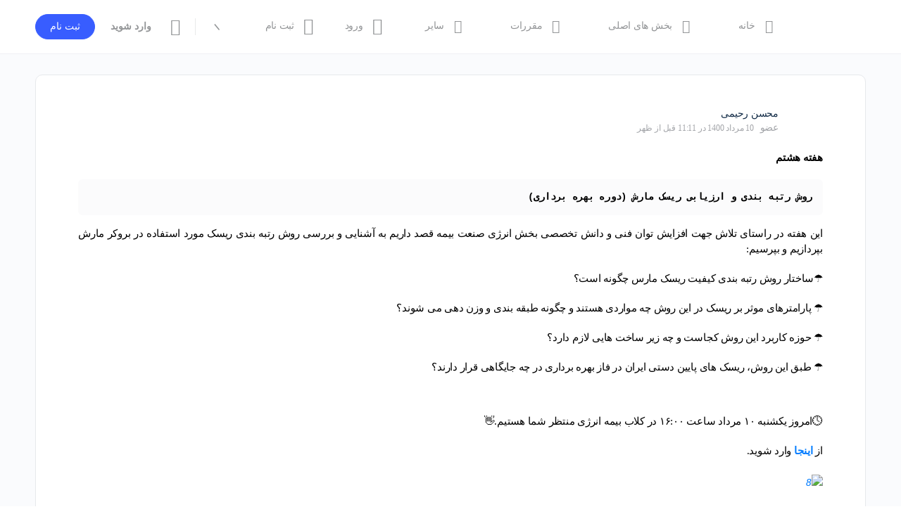

--- FILE ---
content_type: text/html; charset=UTF-8
request_url: https://sib.social/forums/reply/5807/
body_size: 58712
content:
<!doctype html>
<html dir="rtl" lang="fa-IR" prefix="og: https://ogp.me/ns#">
	<head>
		<meta charset="UTF-8">
		<link rel="profile" href="http://gmpg.org/xfn/11">
		<script type="text/html" id="tmpl-bb-link-preview">
<% if ( link_scrapping ) { %>
	<% if ( link_loading ) { %>
		<span class="bb-url-scrapper-loading bb-ajax-loader"><i class="bb-icon-l bb-icon-spinner animate-spin"></i>درحال بارگذاری پیشنمایش...</span>
	<% } %>
	<% if ( link_success || link_error ) { %>
		<a title="لغو پیش نمایش" href="#" id="bb-close-link-suggestion">Remove Preview</a>
		<div class="bb-link-preview-container">

			<% if ( link_images && link_images.length && link_success && ! link_error && '' !== link_image_index ) { %>
				<div id="bb-url-scrapper-img-holder">
					<div class="bb-link-preview-image">
						<div class="bb-link-preview-image-cover">
							<img src="<%= link_images[link_image_index] %>"/>
						</div>
						<div class="bb-link-preview-icons">
							<%
							if ( link_images.length > 1 ) { %>
								<a data-bp-tooltip-pos="up" data-bp-tooltip="Change image" href="#" class="icon-exchange toolbar-button bp-tooltip" id="icon-exchange"><i class="bb-icon-l bb-icon-exchange"></i></a>
							<% } %>
							<% if ( link_images.length ) { %>
								<a data-bp-tooltip-pos="up" data-bp-tooltip="Remove image" href="#" class="icon-image-slash toolbar-button bp-tooltip" id="bb-link-preview-remove-image"><i class="bb-icon-l bb-icon-image-slash"></i></a>
							<% } %>
							<a data-bp-tooltip-pos="up" data-bp-tooltip="تایید" class="toolbar-button bp-tooltip" href="#" id="bb-link-preview-select-image">
								<i class="bb-icon-check bb-icon-l"></i>
							</a>
						</div>
					</div>
					<% if ( link_images.length > 1 ) { %>
						<div class="bb-url-thumb-nav">
							<button type="button" id="bb-url-prevPicButton"><span class="bb-icon-l bb-icon-angle-left"></span></button>
							<button type="button" id="bb-url-nextPicButton"><span class="bb-icon-l bb-icon-angle-right"></span></button>
							<div id="bb-url-scrapper-img-count">
								Image <%= link_image_index + 1 %>&nbsp;از&nbsp;<%= link_images.length %>
							</div>
						</div>
					<% } %>
				</div>
			<% } %>

			<% if ( link_success && ! link_error && link_url ) { %>
				<div class="bb-link-preview-info">
					<% var a = document.createElement('a');
						a.href = link_url;
						var hostname = a.hostname;
						var domainName = hostname.replace('www.', '' );
					%>

					<% if ( 'undefined' !== typeof link_title && link_title.trim() && link_description ) { %>
						<p class="bb-link-preview-link-name"><%= domainName %></p>
					<% } %>

					<% if ( link_success && ! link_error ) { %>
						<p class="bb-link-preview-title"><%= link_title %></p>
					<% } %>

					<% if ( link_success && ! link_error ) { %>
						<div class="bb-link-preview-excerpt"><p><%= link_description %></p></div>
					<% } %>
				</div>
			<% } %>
			<% if ( link_error && ! link_success ) { %>
				<div id="bb-url-error" class="bb-url-error"><%= link_error_msg %></div>
			<% } %>
		</div>
	<% } %>
<% } %>
</script>
<script type="text/html" id="tmpl-profile-card-popup">
	<div id="profile-card" class="bb-profile-card bb-popup-card" data-bp-item-id="" data-bp-item-component="members">

		<div class="skeleton-card">
			<div class="skeleton-card-body">
				<div class="skeleton-card-avatar bb-loading-bg"></div>
				<div class="skeleton-card-entity">
					<div class="skeleton-card-type bb-loading-bg"></div>
					<div class="skeleton-card-heading bb-loading-bg"></div>
					<div class="skeleton-card-meta bb-loading-bg"></div>
				</div>
			</div>
						<div class="skeleton-card-footer skeleton-footer-plain">
				<div class="skeleton-card-button bb-loading-bg"></div>
				<div class="skeleton-card-button bb-loading-bg"></div>
				<div class="skeleton-card-button bb-loading-bg"></div>
			</div>
		</div>

		<div class="bb-card-content">
			<div class="bb-card-body">
				<div class="bb-card-avatar">
					<span class="card-profile-status"></span>
					<img src="" alt="">
				</div>
				<div class="bb-card-entity">
					<div class="bb-card-profile-type"></div>
					<h4 class="bb-card-heading"></h4>
					<div class="bb-card-meta">
						<span class="card-meta-item card-meta-joined">Joined <span></span></span>
						<span class="card-meta-item card-meta-last-active"></span>
													<span class="card-meta-item card-meta-followers"></span>
												</div>
				</div>
			</div>
			<div class="bb-card-footer">
								<div class="bb-card-action bb-card-action-outline">
					<a href="" class="card-button card-button-profile">مشاهده پروفایل</a>
				</div>
			</div>
		</div>

	</div>
</script>
<script type="text/html" id="tmpl-group-card-popup">
	<div id="group-card" class="bb-group-card bb-popup-card" data-bp-item-id="" data-bp-item-component="groups">

		<div class="skeleton-card">
			<div class="skeleton-card-body">
				<div class="skeleton-card-avatar bb-loading-bg"></div>
				<div class="skeleton-card-entity">
					<div class="skeleton-card-heading bb-loading-bg"></div>
					<div class="skeleton-card-meta bb-loading-bg"></div>
				</div>
			</div>
						<div class="skeleton-card-footer skeleton-footer-plain">
				<div class="skeleton-card-button bb-loading-bg"></div>
				<div class="skeleton-card-button bb-loading-bg"></div>
			</div>
		</div>

		<div class="bb-card-content">
			<div class="bb-card-body">
				<div class="bb-card-avatar">
					<img src="" alt="">
				</div>
				<div class="bb-card-entity">
					<h4 class="bb-card-heading"></h4>
					<div class="bb-card-meta">
						<span class="card-meta-item card-meta-status"></span>
						<span class="card-meta-item card-meta-type"></span>
						<span class="card-meta-item card-meta-last-active"></span>
					</div>
					<div class="card-group-members">
						<span class="bs-group-members"></span>
					</div>
				</div>
			</div>
			<div class="bb-card-footer">
								<div class="bb-card-action bb-card-action-outline">
					<a href="" class="card-button card-button-group">View Group</a>
				</div>
			</div>
		</div>

	</div>
</script>

            <style id="bb_learndash_30_custom_colors">

                
                .learndash-wrapper .bb-single-course-sidebar .ld-status.ld-primary-background {
                    background-color: #e2e7ed !important;
                    color: inherit !important;
                }

                .learndash-wrapper .ld-course-status .ld-status.ld-status-progress.ld-primary-background {
                    background-color: #ebe9e6 !important;
                    color: inherit !important;
                }

                .learndash-wrapper .learndash_content_wrap .wpProQuiz_content .wpProQuiz_button_reShowQuestion:hover {
                    background-color: #fff !important;
                }

                .learndash-wrapper .learndash_content_wrap .wpProQuiz_content .wpProQuiz_toplistTable th {
                    background-color: transparent !important;
                }

                .learndash-wrapper .wpProQuiz_content .wpProQuiz_button:not(.wpProQuiz_button_reShowQuestion):not(.wpProQuiz_button_restartQuiz) {
                    color: #fff !important;
                }

                .learndash-wrapper .wpProQuiz_content .wpProQuiz_button.wpProQuiz_button_restartQuiz {
                    color: #fff !important;
                }

                .wpProQuiz_content .wpProQuiz_results > div > .wpProQuiz_button,
                .learndash-wrapper .bb-learndash-content-wrap .ld-item-list .ld-item-list-item a.ld-item-name:hover,
                .learndash-wrapper .bb-learndash-content-wrap .ld-item-list .ld-item-list-item .ld-item-list-item-preview:hover a.ld-item-name .ld-item-title,
                .learndash-wrapper .bb-learndash-content-wrap .ld-item-list .ld-item-list-item .ld-item-list-item-preview:hover .ld-expand-button .ld-icon-arrow-down,
                .lms-topic-sidebar-wrapper .lms-lessions-list > ol li a.bb-lesson-head:hover,
                .learndash-wrapper .bb-learndash-content-wrap .ld-primary-color-hover:hover,
                .learndash-wrapper .learndash_content_wrap .ld-table-list-item-quiz .ld-primary-color-hover:hover .ld-item-title,
                .learndash-wrapper .ld-item-list-item-expanded .ld-table-list-items .ld-table-list-item .ld-table-list-item-quiz .ld-primary-color-hover:hover .ld-item-title,
                .learndash-wrapper .ld-table-list .ld-table-list-items div.ld-table-list-item a.ld-table-list-item-preview:hover .ld-topic-title,
                .lms-lesson-content .bb-type-list li a:hover,
                .lms-lesson-content .lms-quiz-list li a:hover,
                .learndash-wrapper .ld-expand-button.ld-button-alternate:hover .ld-icon-arrow-down,
                .learndash-wrapper .ld-table-list .ld-table-list-items div.ld-table-list-item a.ld-table-list-item-preview:hover .ld-topic-title:before,
                .bb-lessons-list .lms-toggle-lesson i:hover,
                .lms-topic-sidebar-wrapper .lms-course-quizzes-list > ul li a:hover,
                .lms-topic-sidebar-wrapper .lms-course-members-list .course-members-list a:hover,
                .lms-topic-sidebar-wrapper .lms-course-members-list .bb-course-member-wrap > .list-members-extra,
                .lms-topic-sidebar-wrapper .lms-course-members-list .bb-course-member-wrap > .list-members-extra:hover,
                .learndash-wrapper .ld-item-list .ld-item-list-item.ld-item-lesson-item .ld-item-list-item-preview .ld-item-name .ld-item-title .ld-item-components span,
                .bb-about-instructor h5 a:hover,
                .learndash_content_wrap .comment-respond .comment-author:hover,
                .single-sfwd-courses .comment-respond .comment-author:hover {
                    color: #e514de !important;
                }

                .learndash-wrapper .learndash_content_wrap #quiz_continue_link,
                .learndash-wrapper .learndash_content_wrap .learndash_mark_complete_button,
                .learndash-wrapper .learndash_content_wrap #learndash_mark_complete_button,
                .learndash-wrapper .learndash_content_wrap .ld-status-complete,
                .learndash-wrapper .learndash_content_wrap .ld-alert-success .ld-button,
                .learndash-wrapper .learndash_content_wrap .ld-alert-success .ld-alert-icon,
                .wpProQuiz_questionList[data-type="assessment_answer"] .wpProQuiz_questionListItem label.is-selected:before,
                .wpProQuiz_questionList[data-type="single"] .wpProQuiz_questionListItem label.is-selected:before,
                .wpProQuiz_questionList[data-type="multiple"] .wpProQuiz_questionListItem label.is-selected:before {
                    background-color: #e514de !important;
                }

                .wpProQuiz_content .wpProQuiz_results > div > .wpProQuiz_button,
                .wpProQuiz_questionList[data-type="multiple"] .wpProQuiz_questionListItem label.is-selected:before {
                    border-color: #e514de !important;
                }

                .learndash-wrapper .wpProQuiz_content .wpProQuiz_button.wpProQuiz_button_restartQuiz,
                .learndash-wrapper .wpProQuiz_content .wpProQuiz_button.wpProQuiz_button_restartQuiz:hover,
                #learndash-page-content .sfwd-course-nav .learndash_next_prev_link a:hover,
                .bb-cover-list-item .ld-primary-background {
                    background-color: #e514de !important;
                }

                
                
                .lms-topic-sidebar-wrapper .ld-secondary-background,
                .i-progress.i-progress-completed,
                .bb-cover-list-item .ld-secondary-background,
                .learndash-wrapper .ld-status-icon.ld-status-complete.ld-secondary-background,
                .learndash-wrapper .ld-status-icon.ld-quiz-complete,
                .ld-progress-bar .ld-progress-bar-percentage.ld-secondary-background {
                    background-color: #0367bf !important;
                }

                .bb-progress .bb-progress-circle {
                    border-color: #0367bf !important;
                }

                .learndash-wrapper .ld-alert-success {
                    border-color: #DCDFE3 !important;
                }

                .learndash-wrapper .ld-secondary-in-progress-icon {
                    color: #0367bf !important;
                }

                .learndash-wrapper .bb-learndash-content-wrap .ld-secondary-in-progress-icon {
                    border-left-color: #DEDFE2 !important;
                    border-top-color: #DEDFE2 !important;
                }

                
                
                .learndash-wrapper .ld-item-list .ld-item-list-item.ld-item-lesson-item .ld-item-name .ld-item-title .ld-item-components span.ld-status-waiting,
                .learndash-wrapper .ld-item-list .ld-item-list-item.ld-item-lesson-item .ld-item-name .ld-item-title .ld-item-components span.ld-status-waiting span.ld-icon,
                .learndash-wrapper .ld-status-waiting {
                    background-color: #000000 !important;
                }

                
            </style>

			
<!-- بهینه‌سازی موتور جستجو توسط Rank Math - https://rankmath.com/ -->
<title>- شبکه اجتماعی بانک و بورس و بیمه (شاب)</title>
<meta name="description" content="هفته هشتم"/>
<meta name="robots" content="follow, index, max-snippet:-1, max-video-preview:-1, max-image-preview:large"/>
<link rel="canonical" href="https://sib.social/forums/reply/5807/" />
<meta property="og:locale" content="fa_IR" />
<meta property="og:type" content="article" />
<meta property="og:title" content="- شبکه اجتماعی بانک و بورس و بیمه (شاب)" />
<meta property="og:description" content="هفته هشتم" />
<meta property="og:url" content="https://sib.social/forums/reply/5807/" />
<meta property="og:site_name" content="شبکه اجتماعی بانک و بورس و بیمه (شاب)" />
<meta property="og:updated_time" content="2021-08-01T11:11:04+04:30" />
<meta property="og:image" content="https://sib.social/wp-content/uploads/2020/07/logo-cent-insure-280.png" />
<meta property="og:image:secure_url" content="https://sib.social/wp-content/uploads/2020/07/logo-cent-insure-280.png" />
<meta property="og:image:width" content="280" />
<meta property="og:image:height" content="307" />
<meta property="og:image:alt" content="پاسخ به: اتاق بیمه انرژی در کلاب هاوس" />
<meta property="og:image:type" content="image/png" />
<meta property="article:published_time" content="%date(Y-m-d\TH:i:sP)%" />
<meta name="twitter:card" content="summary_large_image" />
<meta name="twitter:title" content="- شبکه اجتماعی بانک و بورس و بیمه (شاب)" />
<meta name="twitter:description" content="هفته هشتم" />
<meta name="twitter:image" content="https://sib.social/wp-content/uploads/2020/07/logo-cent-insure-280.png" />
<script type="application/ld+json" class="rank-math-schema">{"@context":"https://schema.org","@graph":[{"@type":"Organization","@id":"https://sib.social/#organization","name":"\u0634\u0628\u06a9\u0647 \u0627\u062c\u062a\u0645\u0627\u0639\u06cc \u0628\u06cc\u0645\u0647 \u06af\u0631\u0627\u0646 \u0648 \u0628\u06cc\u0645\u0647 \u06af\u0630\u0627\u0631\u0627\u0646","url":"http://sib.social","logo":{"@type":"ImageObject","@id":"https://sib.social/#logo","url":"http://sib.social/wp-content/uploads/2020/07/cropped-logo-cent-insure-280.png","contentUrl":"http://sib.social/wp-content/uploads/2020/07/cropped-logo-cent-insure-280.png","caption":"\u0634\u0628\u06a9\u0647 \u0627\u062c\u062a\u0645\u0627\u0639\u06cc \u0628\u0627\u0646\u06a9 \u0648 \u0628\u0648\u0631\u0633 \u0648 \u0628\u06cc\u0645\u0647 (\u0634\u0627\u0628)","inLanguage":"fa-IR","width":"280","height":"280"}},{"@type":"WebSite","@id":"https://sib.social/#website","url":"https://sib.social","name":"\u0634\u0628\u06a9\u0647 \u0627\u062c\u062a\u0645\u0627\u0639\u06cc \u0628\u0627\u0646\u06a9 \u0648 \u0628\u0648\u0631\u0633 \u0648 \u0628\u06cc\u0645\u0647 (\u0634\u0627\u0628)","publisher":{"@id":"https://sib.social/#organization"},"inLanguage":"fa-IR"},{"@type":"ImageObject","@id":"https://sib.social/wp-content/uploads/avatars/86/60f95d0422d30-bpthumb.jpg","url":"https://sib.social/wp-content/uploads/avatars/86/60f95d0422d30-bpthumb.jpg","width":"200","height":"200","inLanguage":"fa-IR"},{"@type":"BreadcrumbList","@id":"https://sib.social/forums/reply/5807/#breadcrumb","itemListElement":[{"@type":"ListItem","position":"1","item":{"@id":"https://sib.social","name":"\u062e\u0627\u0646\u0647"}},{"@type":"ListItem","position":"2","item":{"@id":"https://sib.social/forums/forum/%d8%a8%d9%8a%d9%85%d9%87/","name":"\u062a\u0627\u0644\u0627\u0631\u0647\u0627\u06cc \u06af\u0641\u062a\u0645\u0627\u0646 \u0628\u06cc\u0645\u0647 \u0627\u06cc"}},{"@type":"ListItem","position":"3","item":{"@id":"https://sib.social/forums/forum/%d8%a8%d9%8a%d9%85%d9%87/%d8%aa%d8%a7%d9%84%d8%a7%d8%b1-%da%af%d9%81%d8%aa%d9%85%d8%a7%d9%86-%d8%a8%db%8c%d9%85%d9%87-%da%af%d8%b1%d8%a7%d9%86/","name":"\u0631\u0634\u062a\u0647 \u0647\u0627\u064a \u0628\u064a\u0645\u0647 \u0627\u064a"}},{"@type":"ListItem","position":"4","item":{"@id":"https://sib.social/forums/forum/%d8%a8%d9%8a%d9%85%d9%87/%d8%aa%d8%a7%d9%84%d8%a7%d8%b1-%da%af%d9%81%d8%aa%d9%85%d8%a7%d9%86-%d8%a8%db%8c%d9%85%d9%87-%da%af%d8%b1%d8%a7%d9%86/%d8%a7%d9%86%d8%ac%d9%85%d9%86-%d8%a8%d9%8a%d9%85%d9%87-%d8%a7%d9%86%d8%b1%da%98%d9%8a/","name":"\u0627\u0646\u062c\u0645\u0646 \u0628\u064a\u0645\u0647 \u0627\u0646\u0631\u0698\u064a"}},{"@type":"ListItem","position":"5","item":{"@id":"https://sib.social/forums/discussion/%d8%a7%d8%aa%d8%a7%d9%82-%d8%a8%db%8c%d9%85%d9%87-%d8%a7%d9%86%d8%b1%da%98%db%8c-%d8%af%d8%b1-%da%a9%d9%84%d8%a7%d8%a8-%d9%87%d8%a7%d9%88%d8%b3/","name":"\u0627\u062a\u0627\u0642 \u0628\u06cc\u0645\u0647 \u0627\u0646\u0631\u0698\u06cc \u062f\u0631 \u06a9\u0644\u0627\u0628 \u0647\u0627\u0648\u0633"}},{"@type":"ListItem","position":"6","item":{"@id":"https://sib.social/forums/reply/5807/","name":"\u067e\u0627\u0633\u062e \u0628\u0647: \u0627\u062a\u0627\u0642 \u0628\u06cc\u0645\u0647 \u0627\u0646\u0631\u0698\u06cc \u062f\u0631 \u06a9\u0644\u0627\u0628 \u0647\u0627\u0648\u0633"}}]},{"@type":"WebPage","@id":"https://sib.social/forums/reply/5807/#webpage","url":"https://sib.social/forums/reply/5807/","name":"- \u0634\u0628\u06a9\u0647 \u0627\u062c\u062a\u0645\u0627\u0639\u06cc \u0628\u0627\u0646\u06a9 \u0648 \u0628\u0648\u0631\u0633 \u0648 \u0628\u06cc\u0645\u0647 (\u0634\u0627\u0628)","datePublished":"","dateModified":"2021-08-01T11:11:04+04:30","isPartOf":{"@id":"https://sib.social/#website"},"primaryImageOfPage":{"@id":"https://sib.social/wp-content/uploads/avatars/86/60f95d0422d30-bpthumb.jpg"},"inLanguage":"fa-IR","breadcrumb":{"@id":"https://sib.social/forums/reply/5807/#breadcrumb"}},{"@type":"Person","@id":"https://sib.social/author/mohsen/","name":"\u0645\u062d\u0633\u0646 \u0631\u062d\u06cc\u0645\u06cc","url":"https://sib.social/author/mohsen/","image":{"@type":"ImageObject","@id":"https://sib.social/wp-content/uploads/avatars/86/60f95d0422d30-bpthumb.jpg","url":"https://sib.social/wp-content/uploads/avatars/86/60f95d0422d30-bpthumb.jpg","caption":"\u0645\u062d\u0633\u0646 \u0631\u062d\u06cc\u0645\u06cc","inLanguage":"fa-IR"},"worksFor":{"@id":"https://sib.social/#organization"}},{"@type":"Article","headline":"- \u0634\u0628\u06a9\u0647 \u0627\u062c\u062a\u0645\u0627\u0639\u06cc \u0628\u0627\u0646\u06a9 \u0648 \u0628\u0648\u0631\u0633 \u0648 \u0628\u06cc\u0645\u0647 (\u0634\u0627\u0628)","datePublished":"","dateModified":"2021-08-01T11:11:04+04:30","author":{"@id":"https://sib.social/author/mohsen/","name":"\u0645\u062d\u0633\u0646 \u0631\u062d\u06cc\u0645\u06cc"},"publisher":{"@id":"https://sib.social/#organization"},"description":"\u0647\u0641\u062a\u0647 \u0647\u0634\u062a\u0645","name":"- \u0634\u0628\u06a9\u0647 \u0627\u062c\u062a\u0645\u0627\u0639\u06cc \u0628\u0627\u0646\u06a9 \u0648 \u0628\u0648\u0631\u0633 \u0648 \u0628\u06cc\u0645\u0647 (\u0634\u0627\u0628)","@id":"https://sib.social/forums/reply/5807/#richSnippet","isPartOf":{"@id":"https://sib.social/forums/reply/5807/#webpage"},"image":{"@id":"https://sib.social/wp-content/uploads/avatars/86/60f95d0422d30-bpthumb.jpg"},"inLanguage":"fa-IR","mainEntityOfPage":{"@id":"https://sib.social/forums/reply/5807/#webpage"}}]}</script>
<!-- /افزونه سئو ورپرس Rank Math -->

<link rel='dns-prefetch' href='//fonts.googleapis.com' />
<link rel='preconnect' href='https://fonts.gstatic.com' crossorigin />
<link rel="alternate" type="application/rss+xml" title="شبکه اجتماعی بانک و بورس و بیمه (شاب) &raquo; خوراک" href="https://sib.social/feed/" />
<link rel="alternate" type="application/rss+xml" title="شبکه اجتماعی بانک و بورس و بیمه (شاب) &raquo; خوراک دیدگاه‌ها" href="https://sib.social/comments/feed/" />
<link rel="alternate" title="oEmbed (JSON)" type="application/json+oembed" href="https://sib.social/wp-json/oembed/1.0/embed?url=https%3A%2F%2Fsib.social%2Fforums%2Freply%2F5807%2F" />
<link rel="alternate" title="oEmbed (XML)" type="text/xml+oembed" href="https://sib.social/wp-json/oembed/1.0/embed?url=https%3A%2F%2Fsib.social%2Fforums%2Freply%2F5807%2F&#038;format=xml" />
<style id='wp-img-auto-sizes-contain-inline-css' type='text/css'>
img:is([sizes=auto i],[sizes^="auto," i]){contain-intrinsic-size:3000px 1500px}
/*# sourceURL=wp-img-auto-sizes-contain-inline-css */
</style>
<link rel='stylesheet' id='bp-mentions-css-css' href='https://sib.social/wp-content/plugins/buddyboss-platform/bp-core/css/mentions.min.css?ver=2.14.4' type='text/css' media='all' />
<link rel='stylesheet' id='bp-mentions-css-rtl-css' href='https://sib.social/wp-content/plugins/buddyboss-platform/bp-core/css/mentions-rtl.min.css?ver=2.14.4' type='text/css' media='all' />
<link rel='stylesheet' id='bp-nouveau-icons-map-css' href='https://sib.social/wp-content/plugins/buddyboss-platform/bp-templates/bp-nouveau/icons/css/icons-map.min.css?ver=2.14.4' type='text/css' media='all' />
<link rel='stylesheet' id='bp-nouveau-bb-icons-css' href='https://sib.social/wp-content/plugins/buddyboss-platform/bp-templates/bp-nouveau/icons/css/bb-icons-rtl.min.css?ver=1.0.8' type='text/css' media='all' />
<link rel='stylesheet' id='dashicons-css' href='https://sib.social/wp-includes/css/dashicons.min.css?ver=6.9' type='text/css' media='all' />
<link rel='stylesheet' id='bp-nouveau-css' href='https://sib.social/wp-content/plugins/buddyboss-platform/bp-templates/bp-nouveau/css/buddypress-rtl.min.css?ver=2.14.4' type='text/css' media='all' />
<style id='bp-nouveau-inline-css' type='text/css'>
.list-wrap .bs-group-cover a:before{ background:unset; }
/*# sourceURL=bp-nouveau-inline-css */
</style>
<link rel='stylesheet' id='buddyboss_legacy-css' href='https://sib.social/wp-content/themes/buddyboss-theme/inc/plugins/buddyboss-menu-icons/vendor/kucrut/icon-picker/css/types/buddyboss_legacy.css?ver=1.0' type='text/css' media='all' />
<link rel='stylesheet' id='wp-block-library-rtl-css' href='https://sib.social/wp-includes/css/dist/block-library/style-rtl.min.css?ver=6.9' type='text/css' media='all' />
<style id='classic-theme-styles-inline-css' type='text/css'>
/*! This file is auto-generated */
.wp-block-button__link{color:#fff;background-color:#32373c;border-radius:9999px;box-shadow:none;text-decoration:none;padding:calc(.667em + 2px) calc(1.333em + 2px);font-size:1.125em}.wp-block-file__button{background:#32373c;color:#fff;text-decoration:none}
/*# sourceURL=/wp-includes/css/classic-themes.min.css */
</style>
<style id='presto-player-popup-trigger-style-inline-css' type='text/css'>
:where(.wp-block-presto-player-popup-trigger) {
  /* reduce specificity */
  display: grid;
  gap: 1rem;
  cursor: pointer;
}

/* Play icon overlay for popup image trigger variation */
:where(.presto-popup-image-trigger) {
  position: relative;
  cursor: pointer;
}

:where(.presto-popup-image-trigger)::before {
  content: "";
  position: absolute;
  top: 50%;
  left: 50%;
  transform: translate(-50%, -50%);
  width: 48px;
  height: 48px;
  background-image: url("/wp-content/plugins/presto-player/src/admin/blocks/blocks/popup-trigger/../../../../../img/play-button.svg");
  background-size: contain;
  background-repeat: no-repeat;
  background-position: center;
  z-index: 10;
  pointer-events: none;
}

:where(.presto-popup-image-trigger img) {
  display: block;
  width: 100%;
  height: auto;
  filter: brightness(0.5);
}
/*# sourceURL=https://sib.social/wp-content/plugins/presto-player/src/admin/blocks/blocks/popup-trigger/style.css */
</style>
<style id='presto-player-popup-media-style-inline-css' type='text/css'>
.wp-block-presto-player-popup.is-selected .wp-block-presto-player-popup-media {
  display: initial;
}

.wp-block-presto-player-popup.has-child-selected .wp-block-presto-player-popup-media {
  display: initial;
}

.presto-popup__overlay {
  position: fixed;
  top: 0;
  left: 0;
  z-index: 100000;
  overflow: hidden;
  width: 100%;
  height: 100vh;
  box-sizing: border-box;
  padding: 0 5%;
  visibility: hidden;
  opacity: 0;
  display: flex;
  align-items: center;
  justify-content: center;
  transition:
    opacity 0.2s ease,
    visibility 0.2s ease;

  --presto-popup-media-width: 1280px;
  --presto-popup-background-color: rgba(0, 0, 0, 0.917);
}

.presto-popup--active {
  visibility: visible;
  opacity: 1;
}

.presto-popup--active .presto-popup__content {
  transform: scale(1);
}

.presto-popup__content {
  position: relative;
  z-index: 9999999999;
  width: 100%;
  max-width: var(--presto-popup-media-width);
  transform: scale(0.9);
  transition: transform 0.2s ease;
}

.presto-popup__close-button {
  position: absolute;
  top: calc(env(safe-area-inset-top) + 16px);
  right: calc(env(safe-area-inset-right) + 16px);
  padding: 0;
  cursor: pointer;
  z-index: 5000000;
  min-width: 24px;
  min-height: 24px;
  width: 24px;
  height: 24px;
  display: flex;
  align-items: center;
  justify-content: center;
  border: none;
  background: none;
  box-shadow: none;
  transition: opacity 0.2s ease;
}

.presto-popup__close-button:hover,
.presto-popup__close-button:focus {
  opacity: 0.8;
  background: none;
  border: none;
}

.presto-popup__close-button:not(:hover):not(:active):not(.has-background) {
  background: none;
  border: none;
}

.presto-popup__close-button svg {
  width: 24px;
  height: 24px;
  fill: white;
}

.presto-popup__scrim {
  width: 100%;
  height: 100%;
  position: absolute;
  z-index: 2000000;
  background-color: var(--presto-popup-background-color, rgb(255, 255, 255));
}

.presto-popup__speak {
  position: absolute;
  width: 1px;
  height: 1px;
  padding: 0;
  margin: -1px;
  overflow: hidden;
  clip: rect(0, 0, 0, 0);
  white-space: nowrap;
  border: 0;
}
/*# sourceURL=https://sib.social/wp-content/plugins/presto-player/src/admin/blocks/blocks/popup-media/style.css */
</style>
<link rel='stylesheet' id='bb_theme_block-buddypanel-style-css-css' href='https://sib.social/wp-content/themes/buddyboss-theme/blocks/buddypanel/build/style-buddypanel.css?ver=a43481f57c3cc73f6cce06223a569c14' type='text/css' media='all' />
<link rel='stylesheet' id='jet-engine-frontend-css' href='https://sib.social/wp-content/plugins/jet-engine/assets/css/frontend.css?ver=3.8.1.1' type='text/css' media='all' />
<style id='global-styles-inline-css' type='text/css'>
:root{--wp--preset--aspect-ratio--square: 1;--wp--preset--aspect-ratio--4-3: 4/3;--wp--preset--aspect-ratio--3-4: 3/4;--wp--preset--aspect-ratio--3-2: 3/2;--wp--preset--aspect-ratio--2-3: 2/3;--wp--preset--aspect-ratio--16-9: 16/9;--wp--preset--aspect-ratio--9-16: 9/16;--wp--preset--color--black: #000000;--wp--preset--color--cyan-bluish-gray: #abb8c3;--wp--preset--color--white: #ffffff;--wp--preset--color--pale-pink: #f78da7;--wp--preset--color--vivid-red: #cf2e2e;--wp--preset--color--luminous-vivid-orange: #ff6900;--wp--preset--color--luminous-vivid-amber: #fcb900;--wp--preset--color--light-green-cyan: #7bdcb5;--wp--preset--color--vivid-green-cyan: #00d084;--wp--preset--color--pale-cyan-blue: #8ed1fc;--wp--preset--color--vivid-cyan-blue: #0693e3;--wp--preset--color--vivid-purple: #9b51e0;--wp--preset--gradient--vivid-cyan-blue-to-vivid-purple: linear-gradient(135deg,rgb(6,147,227) 0%,rgb(155,81,224) 100%);--wp--preset--gradient--light-green-cyan-to-vivid-green-cyan: linear-gradient(135deg,rgb(122,220,180) 0%,rgb(0,208,130) 100%);--wp--preset--gradient--luminous-vivid-amber-to-luminous-vivid-orange: linear-gradient(135deg,rgb(252,185,0) 0%,rgb(255,105,0) 100%);--wp--preset--gradient--luminous-vivid-orange-to-vivid-red: linear-gradient(135deg,rgb(255,105,0) 0%,rgb(207,46,46) 100%);--wp--preset--gradient--very-light-gray-to-cyan-bluish-gray: linear-gradient(135deg,rgb(238,238,238) 0%,rgb(169,184,195) 100%);--wp--preset--gradient--cool-to-warm-spectrum: linear-gradient(135deg,rgb(74,234,220) 0%,rgb(151,120,209) 20%,rgb(207,42,186) 40%,rgb(238,44,130) 60%,rgb(251,105,98) 80%,rgb(254,248,76) 100%);--wp--preset--gradient--blush-light-purple: linear-gradient(135deg,rgb(255,206,236) 0%,rgb(152,150,240) 100%);--wp--preset--gradient--blush-bordeaux: linear-gradient(135deg,rgb(254,205,165) 0%,rgb(254,45,45) 50%,rgb(107,0,62) 100%);--wp--preset--gradient--luminous-dusk: linear-gradient(135deg,rgb(255,203,112) 0%,rgb(199,81,192) 50%,rgb(65,88,208) 100%);--wp--preset--gradient--pale-ocean: linear-gradient(135deg,rgb(255,245,203) 0%,rgb(182,227,212) 50%,rgb(51,167,181) 100%);--wp--preset--gradient--electric-grass: linear-gradient(135deg,rgb(202,248,128) 0%,rgb(113,206,126) 100%);--wp--preset--gradient--midnight: linear-gradient(135deg,rgb(2,3,129) 0%,rgb(40,116,252) 100%);--wp--preset--font-size--small: 13px;--wp--preset--font-size--medium: 20px;--wp--preset--font-size--large: 36px;--wp--preset--font-size--x-large: 42px;--wp--preset--spacing--20: 0.44rem;--wp--preset--spacing--30: 0.67rem;--wp--preset--spacing--40: 1rem;--wp--preset--spacing--50: 1.5rem;--wp--preset--spacing--60: 2.25rem;--wp--preset--spacing--70: 3.38rem;--wp--preset--spacing--80: 5.06rem;--wp--preset--shadow--natural: 6px 6px 9px rgba(0, 0, 0, 0.2);--wp--preset--shadow--deep: 12px 12px 50px rgba(0, 0, 0, 0.4);--wp--preset--shadow--sharp: 6px 6px 0px rgba(0, 0, 0, 0.2);--wp--preset--shadow--outlined: 6px 6px 0px -3px rgb(255, 255, 255), 6px 6px rgb(0, 0, 0);--wp--preset--shadow--crisp: 6px 6px 0px rgb(0, 0, 0);}:root :where(.is-layout-flow) > :first-child{margin-block-start: 0;}:root :where(.is-layout-flow) > :last-child{margin-block-end: 0;}:root :where(.is-layout-flow) > *{margin-block-start: 24px;margin-block-end: 0;}:root :where(.is-layout-constrained) > :first-child{margin-block-start: 0;}:root :where(.is-layout-constrained) > :last-child{margin-block-end: 0;}:root :where(.is-layout-constrained) > *{margin-block-start: 24px;margin-block-end: 0;}:root :where(.is-layout-flex){gap: 24px;}:root :where(.is-layout-grid){gap: 24px;}body .is-layout-flex{display: flex;}.is-layout-flex{flex-wrap: wrap;align-items: center;}.is-layout-flex > :is(*, div){margin: 0;}body .is-layout-grid{display: grid;}.is-layout-grid > :is(*, div){margin: 0;}.has-black-color{color: var(--wp--preset--color--black) !important;}.has-cyan-bluish-gray-color{color: var(--wp--preset--color--cyan-bluish-gray) !important;}.has-white-color{color: var(--wp--preset--color--white) !important;}.has-pale-pink-color{color: var(--wp--preset--color--pale-pink) !important;}.has-vivid-red-color{color: var(--wp--preset--color--vivid-red) !important;}.has-luminous-vivid-orange-color{color: var(--wp--preset--color--luminous-vivid-orange) !important;}.has-luminous-vivid-amber-color{color: var(--wp--preset--color--luminous-vivid-amber) !important;}.has-light-green-cyan-color{color: var(--wp--preset--color--light-green-cyan) !important;}.has-vivid-green-cyan-color{color: var(--wp--preset--color--vivid-green-cyan) !important;}.has-pale-cyan-blue-color{color: var(--wp--preset--color--pale-cyan-blue) !important;}.has-vivid-cyan-blue-color{color: var(--wp--preset--color--vivid-cyan-blue) !important;}.has-vivid-purple-color{color: var(--wp--preset--color--vivid-purple) !important;}.has-black-background-color{background-color: var(--wp--preset--color--black) !important;}.has-cyan-bluish-gray-background-color{background-color: var(--wp--preset--color--cyan-bluish-gray) !important;}.has-white-background-color{background-color: var(--wp--preset--color--white) !important;}.has-pale-pink-background-color{background-color: var(--wp--preset--color--pale-pink) !important;}.has-vivid-red-background-color{background-color: var(--wp--preset--color--vivid-red) !important;}.has-luminous-vivid-orange-background-color{background-color: var(--wp--preset--color--luminous-vivid-orange) !important;}.has-luminous-vivid-amber-background-color{background-color: var(--wp--preset--color--luminous-vivid-amber) !important;}.has-light-green-cyan-background-color{background-color: var(--wp--preset--color--light-green-cyan) !important;}.has-vivid-green-cyan-background-color{background-color: var(--wp--preset--color--vivid-green-cyan) !important;}.has-pale-cyan-blue-background-color{background-color: var(--wp--preset--color--pale-cyan-blue) !important;}.has-vivid-cyan-blue-background-color{background-color: var(--wp--preset--color--vivid-cyan-blue) !important;}.has-vivid-purple-background-color{background-color: var(--wp--preset--color--vivid-purple) !important;}.has-black-border-color{border-color: var(--wp--preset--color--black) !important;}.has-cyan-bluish-gray-border-color{border-color: var(--wp--preset--color--cyan-bluish-gray) !important;}.has-white-border-color{border-color: var(--wp--preset--color--white) !important;}.has-pale-pink-border-color{border-color: var(--wp--preset--color--pale-pink) !important;}.has-vivid-red-border-color{border-color: var(--wp--preset--color--vivid-red) !important;}.has-luminous-vivid-orange-border-color{border-color: var(--wp--preset--color--luminous-vivid-orange) !important;}.has-luminous-vivid-amber-border-color{border-color: var(--wp--preset--color--luminous-vivid-amber) !important;}.has-light-green-cyan-border-color{border-color: var(--wp--preset--color--light-green-cyan) !important;}.has-vivid-green-cyan-border-color{border-color: var(--wp--preset--color--vivid-green-cyan) !important;}.has-pale-cyan-blue-border-color{border-color: var(--wp--preset--color--pale-cyan-blue) !important;}.has-vivid-cyan-blue-border-color{border-color: var(--wp--preset--color--vivid-cyan-blue) !important;}.has-vivid-purple-border-color{border-color: var(--wp--preset--color--vivid-purple) !important;}.has-vivid-cyan-blue-to-vivid-purple-gradient-background{background: var(--wp--preset--gradient--vivid-cyan-blue-to-vivid-purple) !important;}.has-light-green-cyan-to-vivid-green-cyan-gradient-background{background: var(--wp--preset--gradient--light-green-cyan-to-vivid-green-cyan) !important;}.has-luminous-vivid-amber-to-luminous-vivid-orange-gradient-background{background: var(--wp--preset--gradient--luminous-vivid-amber-to-luminous-vivid-orange) !important;}.has-luminous-vivid-orange-to-vivid-red-gradient-background{background: var(--wp--preset--gradient--luminous-vivid-orange-to-vivid-red) !important;}.has-very-light-gray-to-cyan-bluish-gray-gradient-background{background: var(--wp--preset--gradient--very-light-gray-to-cyan-bluish-gray) !important;}.has-cool-to-warm-spectrum-gradient-background{background: var(--wp--preset--gradient--cool-to-warm-spectrum) !important;}.has-blush-light-purple-gradient-background{background: var(--wp--preset--gradient--blush-light-purple) !important;}.has-blush-bordeaux-gradient-background{background: var(--wp--preset--gradient--blush-bordeaux) !important;}.has-luminous-dusk-gradient-background{background: var(--wp--preset--gradient--luminous-dusk) !important;}.has-pale-ocean-gradient-background{background: var(--wp--preset--gradient--pale-ocean) !important;}.has-electric-grass-gradient-background{background: var(--wp--preset--gradient--electric-grass) !important;}.has-midnight-gradient-background{background: var(--wp--preset--gradient--midnight) !important;}.has-small-font-size{font-size: var(--wp--preset--font-size--small) !important;}.has-medium-font-size{font-size: var(--wp--preset--font-size--medium) !important;}.has-large-font-size{font-size: var(--wp--preset--font-size--large) !important;}.has-x-large-font-size{font-size: var(--wp--preset--font-size--x-large) !important;}
:root :where(.wp-block-pullquote){font-size: 1.5em;line-height: 1.6;}
/*# sourceURL=global-styles-inline-css */
</style>
<link rel='stylesheet' id='emojionearea-css' href='https://sib.social/wp-content/plugins/buddyboss-platform/bp-core/css/emojionearea-edited.min.css?ver=2.14.4' type='text/css' media='all' />
<link rel='stylesheet' id='emojionearea-rtl-css' href='https://sib.social/wp-content/plugins/buddyboss-platform/bp-core/css/emojionearea-edited-rtl.min.css?ver=2.14.4' type='text/css' media='all' />
<link rel='stylesheet' id='bp-medium-editor-css' href='https://sib.social/wp-content/plugins/buddyboss-platform/bp-core/css/medium-editor.min.css?ver=2.14.4' type='text/css' media='all' />
<link rel='stylesheet' id='bp-medium-editor-rtl-css' href='https://sib.social/wp-content/plugins/buddyboss-platform/bp-core/css/medium-editor-rtl.min.css?ver=2.14.4' type='text/css' media='all' />
<link rel='stylesheet' id='bp-medium-editor-beagle-css' href='https://sib.social/wp-content/plugins/buddyboss-platform/bp-core/css/medium-editor-beagle.min.css?ver=2.14.4' type='text/css' media='all' />
<link rel='stylesheet' id='bp-medium-editor-beagle-rtl-css' href='https://sib.social/wp-content/plugins/buddyboss-platform/bp-core/css/medium-editor-beagle-rtl.min.css?ver=2.14.4' type='text/css' media='all' />
<link rel='stylesheet' id='bp-select2-css' href='https://sib.social/wp-content/plugins/buddyboss-platform/bp-core/css/vendor/select2.min.css?ver=2.14.4' type='text/css' media='all' />
<link rel='stylesheet' id='bp-select2-rtl-css' href='https://sib.social/wp-content/plugins/buddyboss-platform/bp-core/css/vendor/select2-rtl.min.css?ver=2.14.4' type='text/css' media='all' />
<link rel='stylesheet' id='bb-pro-enqueue-scripts-css' href='https://sib.social/wp-content/plugins/buddyboss-platform-pro/assets/css/index-rtl.min.css?ver=2.6.90' type='text/css' media='all' />
<link rel='stylesheet' id='bb-access-control-css' href='https://sib.social/wp-content/plugins/buddyboss-platform-pro/includes/access-control/assets/css/bb-access-control-rtl.min.css?ver=2.6.90' type='text/css' media='all' />
<link rel='stylesheet' id='bb-meprlms-frontend-css' href='https://sib.social/wp-content/plugins/buddyboss-platform-pro/includes/integrations/meprlms/assets/css/meprlms-frontend-rtl.min.css?ver=2.14.4' type='text/css' media='all' />
<link rel='stylesheet' id='bb-meprlms-admin-css' href='https://sib.social/wp-content/plugins/buddyboss-platform-pro/includes/integrations/meprlms/assets/css/bb-meprlms-admin-rtl.min.css?ver=2.14.4' type='text/css' media='all' />
<link rel='stylesheet' id='bb-tutorlms-admin-css' href='https://sib.social/wp-content/plugins/buddyboss-platform-pro/includes/integrations/tutorlms/assets/css/bb-tutorlms-admin-rtl.min.css?ver=2.14.4' type='text/css' media='all' />
<link rel='stylesheet' id='bp-media-videojs-css-css' href='https://sib.social/wp-content/plugins/buddyboss-platform/bp-core/css/vendor/video-js.min.css?ver=2.14.4' type='text/css' media='all' />
<link rel='stylesheet' id='bp-media-videojs-css-rtl-css' href='https://sib.social/wp-content/plugins/buddyboss-platform/bp-core/css/vendor/video-js-rtl.min.css?ver=2.14.4' type='text/css' media='all' />
<link rel='stylesheet' id='ld-zarinpal-style-css' href='https://sib.social/wp-content/plugins/learndash-zarinpal-main/assets/css/learndash-zarinpal-style.css?ver=1.0.0' type='text/css' media='all' />
<link rel='stylesheet' id='woocommerce-layout-rtl-css' href='https://sib.social/wp-content/plugins/woocommerce/assets/css/woocommerce-layout-rtl.css?ver=10.4.3' type='text/css' media='all' />
<link rel='stylesheet' id='woocommerce-smallscreen-rtl-css' href='https://sib.social/wp-content/plugins/woocommerce/assets/css/woocommerce-smallscreen-rtl.css?ver=10.4.3' type='text/css' media='only screen and (max-width: 768px)' />
<link rel='stylesheet' id='woocommerce-general-rtl-css' href='https://sib.social/wp-content/plugins/woocommerce/assets/css/woocommerce-rtl.css?ver=10.4.3' type='text/css' media='all' />
<style id='woocommerce-inline-inline-css' type='text/css'>
.woocommerce form .form-row .required { visibility: visible; }
/*# sourceURL=woocommerce-inline-inline-css */
</style>
<link rel='stylesheet' id='wp-job-manager-job-listings-css' href='https://sib.social/wp-content/plugins/wp-job-manager/assets/dist/css/job-listings.css?ver=598383a28ac5f9f156e4' type='text/css' media='all' />
<link rel='stylesheet' id='learndash_quiz_front_css-rtl-css' href='//sib.social/wp-content/plugins/sfwd-lms111/themes/legacy/templates/learndash_quiz_front.min-rtl.css?ver=4.7.0.2' type='text/css' media='all' />
<link rel='stylesheet' id='jquery-dropdown-css-rtl-css' href='//sib.social/wp-content/plugins/sfwd-lms111/assets/css/jquery.dropdown.min-rtl.css?ver=4.7.0.2' type='text/css' media='all' />
<link rel='stylesheet' id='learndash_lesson_video-css' href='//sib.social/wp-content/plugins/sfwd-lms111/themes/legacy/templates/learndash_lesson_video.min.css?ver=4.7.0.2' type='text/css' media='all' />
<link rel='stylesheet' id='redux-extendify-styles-css' href='https://sib.social/wp-content/themes/buddyboss-theme/inc/admin/framework/redux-core/assets/css/extendify-utilities.css?ver=4.4.11' type='text/css' media='all' />
<link rel='stylesheet' id='jet-fb-option-field-select-css' href='https://sib.social/wp-content/plugins/jetformbuilder/modules/option-field/assets/build/select.css?ver=0edd78a6f12e2b918b82' type='text/css' media='all' />
<link rel='stylesheet' id='jet-fb-option-field-checkbox-css' href='https://sib.social/wp-content/plugins/jetformbuilder/modules/option-field/assets/build/checkbox.css?ver=6e25adbbae5a5d1bb65e' type='text/css' media='all' />
<link rel='stylesheet' id='jet-fb-option-field-radio-css' href='https://sib.social/wp-content/plugins/jetformbuilder/modules/option-field/assets/build/radio.css?ver=7c6d0d4d7df91e6bd6a4' type='text/css' media='all' />
<link rel='stylesheet' id='jet-fb-advanced-choices-css' href='https://sib.social/wp-content/plugins/jetformbuilder/modules/advanced-choices/assets/build/main.css?ver=ca05550a7cac3b9b55a3' type='text/css' media='all' />
<link rel='stylesheet' id='jet-fb-wysiwyg-css' href='https://sib.social/wp-content/plugins/jetformbuilder/modules/wysiwyg/assets/build/wysiwyg.css?ver=5a4d16fb6d7a94700261' type='text/css' media='all' />
<link rel='stylesheet' id='jet-fb-switcher-css' href='https://sib.social/wp-content/plugins/jetformbuilder/modules/switcher/assets/build/switcher.css?ver=06c887a8b9195e5a119d' type='text/css' media='all' />
<link rel='stylesheet' id='learndash-front-rtl-css' href='//sib.social/wp-content/plugins/sfwd-lms111/themes/ld30/assets/css/learndash.min-rtl.css?ver=4.7.0.2' type='text/css' media='all' />
<style id='learndash-front-inline-css' type='text/css'>
		.learndash-wrapper .ld-item-list .ld-item-list-item.ld-is-next,
		.learndash-wrapper .wpProQuiz_content .wpProQuiz_questionListItem label:focus-within {
			border-color: #e514de;
		}

		/*
		.learndash-wrapper a:not(.ld-button):not(#quiz_continue_link):not(.ld-focus-menu-link):not(.btn-blue):not(#quiz_continue_link):not(.ld-js-register-account):not(#ld-focus-mode-course-heading):not(#btn-join):not(.ld-item-name):not(.ld-table-list-item-preview):not(.ld-lesson-item-preview-heading),
		 */

		.learndash-wrapper .ld-breadcrumbs a,
		.learndash-wrapper .ld-lesson-item.ld-is-current-lesson .ld-lesson-item-preview-heading,
		.learndash-wrapper .ld-lesson-item.ld-is-current-lesson .ld-lesson-title,
		.learndash-wrapper .ld-primary-color-hover:hover,
		.learndash-wrapper .ld-primary-color,
		.learndash-wrapper .ld-primary-color-hover:hover,
		.learndash-wrapper .ld-primary-color,
		.learndash-wrapper .ld-tabs .ld-tabs-navigation .ld-tab.ld-active,
		.learndash-wrapper .ld-button.ld-button-transparent,
		.learndash-wrapper .ld-button.ld-button-reverse,
		.learndash-wrapper .ld-icon-certificate,
		.learndash-wrapper .ld-login-modal .ld-login-modal-login .ld-modal-heading,
		#wpProQuiz_user_content a,
		.learndash-wrapper .ld-item-list .ld-item-list-item a.ld-item-name:hover,
		.learndash-wrapper .ld-focus-comments__heading-actions .ld-expand-button,
		.learndash-wrapper .ld-focus-comments__heading a,
		.learndash-wrapper .ld-focus-comments .comment-respond a,
		.learndash-wrapper .ld-focus-comment .ld-comment-reply a.comment-reply-link:hover,
		.learndash-wrapper .ld-expand-button.ld-button-alternate {
			color: #e514de !important;
		}

		.learndash-wrapper .ld-focus-comment.bypostauthor>.ld-comment-wrapper,
		.learndash-wrapper .ld-focus-comment.role-group_leader>.ld-comment-wrapper,
		.learndash-wrapper .ld-focus-comment.role-administrator>.ld-comment-wrapper {
			background-color:rgba(229, 20, 222, 0.03) !important;
		}


		.learndash-wrapper .ld-primary-background,
		.learndash-wrapper .ld-tabs .ld-tabs-navigation .ld-tab.ld-active:after {
			background: #e514de !important;
		}



		.learndash-wrapper .ld-course-navigation .ld-lesson-item.ld-is-current-lesson .ld-status-incomplete,
		.learndash-wrapper .ld-focus-comment.bypostauthor:not(.ptype-sfwd-assignment) >.ld-comment-wrapper>.ld-comment-avatar img,
		.learndash-wrapper .ld-focus-comment.role-group_leader>.ld-comment-wrapper>.ld-comment-avatar img,
		.learndash-wrapper .ld-focus-comment.role-administrator>.ld-comment-wrapper>.ld-comment-avatar img {
			border-color: #e514de !important;
		}



		.learndash-wrapper .ld-loading::before {
			border-top:3px solid #e514de !important;
		}

		.learndash-wrapper .ld-button:hover:not(.learndash-link-previous-incomplete):not(.ld-button-transparent),
		#learndash-tooltips .ld-tooltip:after,
		#learndash-tooltips .ld-tooltip,
		.learndash-wrapper .ld-primary-background,
		.learndash-wrapper .btn-join,
		.learndash-wrapper #btn-join,
		.learndash-wrapper .ld-button:not(.ld-button-reverse):not(.learndash-link-previous-incomplete):not(.ld-button-transparent),
		.learndash-wrapper .ld-expand-button,
		.learndash-wrapper .wpProQuiz_content .wpProQuiz_button:not(.wpProQuiz_button_reShowQuestion):not(.wpProQuiz_button_restartQuiz),
		.learndash-wrapper .wpProQuiz_content .wpProQuiz_button2,
		.learndash-wrapper .ld-focus .ld-focus-sidebar .ld-course-navigation-heading,
		.learndash-wrapper .ld-focus .ld-focus-sidebar .ld-focus-sidebar-trigger,
		.learndash-wrapper .ld-focus-comments .form-submit #submit,
		.learndash-wrapper .ld-login-modal input[type='submit'],
		.learndash-wrapper .ld-login-modal .ld-login-modal-register,
		.learndash-wrapper .wpProQuiz_content .wpProQuiz_certificate a.btn-blue,
		.learndash-wrapper .ld-focus .ld-focus-header .ld-user-menu .ld-user-menu-items a,
		#wpProQuiz_user_content table.wp-list-table thead th,
		#wpProQuiz_overlay_close,
		.learndash-wrapper .ld-expand-button.ld-button-alternate .ld-icon {
			background-color: #e514de !important;
		}

		.learndash-wrapper .ld-focus .ld-focus-header .ld-user-menu .ld-user-menu-items:before {
			border-bottom-color: #e514de !important;
		}

		.learndash-wrapper .ld-button.ld-button-transparent:hover {
			background: transparent !important;
		}

		.learndash-wrapper .ld-focus .ld-focus-header .sfwd-mark-complete .learndash_mark_complete_button,
		.learndash-wrapper .ld-focus .ld-focus-header #sfwd-mark-complete #learndash_mark_complete_button,
		.learndash-wrapper .ld-button.ld-button-transparent,
		.learndash-wrapper .ld-button.ld-button-alternate,
		.learndash-wrapper .ld-expand-button.ld-button-alternate {
			background-color:transparent !important;
		}

		.learndash-wrapper .ld-focus-header .ld-user-menu .ld-user-menu-items a,
		.learndash-wrapper .ld-button.ld-button-reverse:hover,
		.learndash-wrapper .ld-alert-success .ld-alert-icon.ld-icon-certificate,
		.learndash-wrapper .ld-alert-warning .ld-button:not(.learndash-link-previous-incomplete),
		.learndash-wrapper .ld-primary-background.ld-status {
			color:white !important;
		}

		.learndash-wrapper .ld-status.ld-status-unlocked {
			background-color: rgba(229,20,222,0.2) !important;
			color: #e514de !important;
		}

		.learndash-wrapper .wpProQuiz_content .wpProQuiz_addToplist {
			background-color: rgba(229,20,222,0.1) !important;
			border: 1px solid #e514de !important;
		}

		.learndash-wrapper .wpProQuiz_content .wpProQuiz_toplistTable th {
			background: #e514de !important;
		}

		.learndash-wrapper .wpProQuiz_content .wpProQuiz_toplistTrOdd {
			background-color: rgba(229,20,222,0.1) !important;
		}

		.learndash-wrapper .wpProQuiz_content .wpProQuiz_reviewDiv li.wpProQuiz_reviewQuestionTarget {
			background-color: #e514de !important;
		}
		.learndash-wrapper .wpProQuiz_content .wpProQuiz_time_limit .wpProQuiz_progress {
			background-color: #e514de !important;
		}
		
		.learndash-wrapper #quiz_continue_link,
		.learndash-wrapper .ld-secondary-background,
		.learndash-wrapper .learndash_mark_complete_button,
		.learndash-wrapper #learndash_mark_complete_button,
		.learndash-wrapper .ld-status-complete,
		.learndash-wrapper .ld-alert-success .ld-button,
		.learndash-wrapper .ld-alert-success .ld-alert-icon {
			background-color: #0367bf !important;
		}

		.learndash-wrapper .wpProQuiz_content a#quiz_continue_link {
			background-color: #0367bf !important;
		}

		.learndash-wrapper .course_progress .sending_progress_bar {
			background: #0367bf !important;
		}

		.learndash-wrapper .wpProQuiz_content .wpProQuiz_button_reShowQuestion:hover, .learndash-wrapper .wpProQuiz_content .wpProQuiz_button_restartQuiz:hover {
			background-color: #0367bf !important;
			opacity: 0.75;
		}

		.learndash-wrapper .ld-secondary-color-hover:hover,
		.learndash-wrapper .ld-secondary-color,
		.learndash-wrapper .ld-focus .ld-focus-header .sfwd-mark-complete .learndash_mark_complete_button,
		.learndash-wrapper .ld-focus .ld-focus-header #sfwd-mark-complete #learndash_mark_complete_button,
		.learndash-wrapper .ld-focus .ld-focus-header .sfwd-mark-complete:after {
			color: #0367bf !important;
		}

		.learndash-wrapper .ld-secondary-in-progress-icon {
			border-left-color: #0367bf !important;
			border-top-color: #0367bf !important;
		}

		.learndash-wrapper .ld-alert-success {
			border-color: #0367bf;
			background-color: transparent !important;
			color: #0367bf;
		}

		.learndash-wrapper .wpProQuiz_content .wpProQuiz_reviewQuestion li.wpProQuiz_reviewQuestionSolved,
		.learndash-wrapper .wpProQuiz_content .wpProQuiz_box li.wpProQuiz_reviewQuestionSolved {
			background-color: #0367bf !important;
		}

		.learndash-wrapper .wpProQuiz_content  .wpProQuiz_reviewLegend span.wpProQuiz_reviewColor_Answer {
			background-color: #0367bf !important;
		}

		
		.learndash-wrapper .ld-alert-warning {
			background-color:transparent;
		}

		.learndash-wrapper .ld-status-waiting,
		.learndash-wrapper .ld-alert-warning .ld-alert-icon {
			background-color: #000000 !important;
		}

		.learndash-wrapper .ld-tertiary-color-hover:hover,
		.learndash-wrapper .ld-tertiary-color,
		.learndash-wrapper .ld-alert-warning {
			color: #000000 !important;
		}

		.learndash-wrapper .ld-tertiary-background {
			background-color: #000000 !important;
		}

		.learndash-wrapper .ld-alert-warning {
			border-color: #000000 !important;
		}

		.learndash-wrapper .ld-tertiary-background,
		.learndash-wrapper .ld-alert-warning .ld-alert-icon {
			color:white !important;
		}

		.learndash-wrapper .wpProQuiz_content .wpProQuiz_reviewQuestion li.wpProQuiz_reviewQuestionReview,
		.learndash-wrapper .wpProQuiz_content .wpProQuiz_box li.wpProQuiz_reviewQuestionReview {
			background-color: #000000 !important;
		}

		.learndash-wrapper .wpProQuiz_content  .wpProQuiz_reviewLegend span.wpProQuiz_reviewColor_Review {
			background-color: #000000 !important;
		}

		
/*# sourceURL=learndash-front-inline-css */
</style>
<link rel='stylesheet' id='photoswipe-css' href='https://sib.social/wp-content/plugins/jet-reviews/assets/lib/photoswipe/css/photoswipe.min.css?ver=3.0.0.1' type='text/css' media='all' />
<link rel='stylesheet' id='jet-reviews-frontend-css' href='https://sib.social/wp-content/plugins/jet-reviews/assets/css/jet-reviews.css?ver=3.0.0.1' type='text/css' media='all' />
<link rel='stylesheet' id='taxopress-frontend-css-css' href='https://sib.social/wp-content/plugins/taxopress-pro/assets/frontend/css/frontend.css?ver=3.43.0' type='text/css' media='all' />
<link rel='stylesheet' id='bp-zoom-css' href='https://sib.social/wp-content/plugins/buddyboss-platform-pro/includes/integrations/zoom/assets/css/bp-zoom-rtl.min.css?ver=2.6.90' type='text/css' media='all' />
<link rel='stylesheet' id='buddyboss-theme-magnific-popup-css-css' href='https://sib.social/wp-content/themes/buddyboss-theme/assets/css/vendors/magnific-popup.min.css?ver=2.8.20' type='text/css' media='all' />
<link rel='stylesheet' id='buddyboss-theme-select2-css-css' href='https://sib.social/wp-content/themes/buddyboss-theme/assets/css/vendors/select2.min.css?ver=2.8.20' type='text/css' media='all' />
<link rel='stylesheet' id='buddyboss-theme-css-css' href='https://sib.social/wp-content/themes/buddyboss-theme/assets/css-rtl/theme.min.css?ver=2.8.20' type='text/css' media='all' />
<link rel='stylesheet' id='buddyboss-theme-template-css' href='https://sib.social/wp-content/themes/buddyboss-theme/assets/css-rtl/template-v2.min.css?ver=2.8.20' type='text/css' media='all' />
<link rel='stylesheet' id='buddyboss-theme-buddypress-css' href='https://sib.social/wp-content/themes/buddyboss-theme/assets/css-rtl/buddypress.min.css?ver=2.8.20' type='text/css' media='all' />
<link rel='stylesheet' id='buddyboss-theme-forums-css' href='https://sib.social/wp-content/themes/buddyboss-theme/assets/css-rtl/bbpress.min.css?ver=2.8.20' type='text/css' media='all' />
<link rel='stylesheet' id='buddyboss-theme-learndash-css' href='https://sib.social/wp-content/themes/buddyboss-theme/assets/css-rtl/learndash.min.css?ver=2.8.20' type='text/css' media='all' />
<link rel='stylesheet' id='buddyboss-theme-woocommerce-css' href='https://sib.social/wp-content/themes/buddyboss-theme/assets/css-rtl/woocommerce.min.css?ver=2.8.20' type='text/css' media='all' />
<link rel='stylesheet' id='buddyboss-theme-wpjobmanager-css' href='https://sib.social/wp-content/themes/buddyboss-theme/assets/css-rtl/jobmanager.min.css?ver=2.8.20' type='text/css' media='all' />
<link rel='stylesheet' id='buddyboss-theme-elementor-css' href='https://sib.social/wp-content/themes/buddyboss-theme/assets/css-rtl/elementor.min.css?ver=2.8.20' type='text/css' media='all' />
<link rel="preload" as="style" href="https://fonts.googleapis.com/css?family=IranSans:500normal,400normal&#038;display=swap&#038;ver=1715142556" /><link rel="stylesheet" href="https://fonts.googleapis.com/css?family=IranSans:500normal,400normal&#038;display=swap&#038;ver=1715142556" media="print" onload="this.media='all'"><noscript><link rel="stylesheet" href="https://fonts.googleapis.com/css?family=IranSans:500normal,400normal&#038;display=swap&#038;ver=1715142556" /></noscript><link rel='stylesheet' id='buddyboss-child-css-css' href='https://sib.social/wp-content/themes/buddyboss-theme-child/assets/css/custom.css?ver=1.0.0' type='text/css' media='all' />
<script type="text/javascript">
            window._bbssoDOMReady = function (callback) {
                if ( document.readyState === "complete" || document.readyState === "interactive" ) {
                    callback();
                } else {
                    document.addEventListener( "DOMContentLoaded", callback );
                }
            };
            </script><script type="text/javascript" src="https://sib.social/wp-includes/js/jquery/jquery.min.js?ver=3.7.1" id="jquery-core-js"></script>
<script type="text/javascript" src="https://sib.social/wp-includes/js/jquery/jquery-migrate.min.js?ver=3.4.1" id="jquery-migrate-js"></script>
<script type="text/javascript" src="https://sib.social/wp-content/plugins/buddyboss-platform/bp-core/js/vendor/exif.js?ver=2.14.4" id="bp-exif-js"></script>
<script type="text/javascript" id="bp-media-dropzone-js-extra">
/* <![CDATA[ */
var bp_media_dropzone = {"dictDefaultMessage":"\u0627\u06cc\u0646\u062c\u0627 \u06a9\u0644\u06cc\u06a9 \u06a9\u0646\u06cc\u062f \u0648 \u0641\u0627\u06cc\u0644 \u062a\u0627\u0646 \u0631\u0627 \u0627\u0646\u062a\u062e\u0627\u0628 \u06a9\u0646\u06cc\u062f \u0648 \u06cc\u0627 \u0627\u06cc\u0646\u06a9\u0647 \u0641\u0627\u06cc\u0644 \u062a\u0627\u0646 \u0631\u0627 \u0628\u06a9\u0634\u06cc\u062f \u0648 \u0627\u06cc\u0646\u062c\u0627 \u0631\u0647\u0627 \u06a9\u0646\u06cc\u062f \u062a\u0627 \u0628\u0627\u0631\u06af\u0630\u0627\u0631\u06cc \u0634\u0648\u062f","dictFallbackMessage":"Your browser does not support drag'n'drop file uploads.","dictFallbackText":"Please use the fallback form below to upload your files like in the olden days.","dictFileTooBig":"Sorry, file size is too big ({{filesize}} MB). Max file size limit: {{maxFilesize}} MB.","dictInvalidFileType":"You can't upload files of this type.","dictResponseError":"Server responded with {{statusCode}} code.","dictCancelUpload":"\u0644\u063a\u0648 \u0628\u0627\u0631\u06af\u0630\u0627\u0631\u06cc","dictUploadCanceled":"Upload canceled.","dictCancelUploadConfirmation":"\u0645\u0637\u0645\u0626\u0646 \u0647\u0633\u062a\u06cc\u062f \u06a9\u0647 \u0645\u06cc \u062e\u0648\u0627\u0647\u06cc\u062f \u0627\u06cc\u0646 \u0628\u0627\u0631\u06af\u0630\u0627\u0631\u06cc \u0631\u0627 \u0644\u063a\u0648 \u06a9\u0646\u06cc\u062f\u061f","dictRemoveFile":"Remove file","dictMaxFilesExceeded":"You cannot upload more than 10 files at a time."};
//# sourceURL=bp-media-dropzone-js-extra
/* ]]> */
</script>
<script type="text/javascript" src="https://sib.social/wp-content/plugins/buddyboss-platform/bp-core/js/vendor/dropzone.min.js?ver=2.14.4" id="bp-media-dropzone-js"></script>
<script type="text/javascript" src="https://sib.social/wp-content/plugins/buddyboss-platform/bp-core/js/vendor/medium-editor.min.js?ver=2.14.4" id="bp-medium-editor-js"></script>
<script type="text/javascript" id="bp-select2-js-extra">
/* <![CDATA[ */
var bp_select2 = {"i18n":{"errorLoading":"The results could not be loaded.","inputTooLong":"Please delete %% character","inputTooShort":"Please enter %% or more characters","loadingMore":"Loading more results\u2026","maximumSelected":"You can only select %% item","noResults":"\u0646\u062a\u06cc\u062c\u0647\u200c\u0627\u06cc \u06cc\u0627\u0641\u062a \u0646\u0634\u062f","searching":"Searching\u2026","removeAllItems":"Remove all items","msginputTooShort":"Start typing to find members"}};
//# sourceURL=bp-select2-js-extra
/* ]]> */
</script>
<script type="text/javascript" src="https://sib.social/wp-content/plugins/buddyboss-platform/bp-core/js/vendor/select2.min.js?ver=2.14.4" id="bp-select2-js"></script>
<script type="text/javascript" src="https://sib.social/wp-content/plugins/buddyboss-platform/bp-core/js/widget-members.min.js?ver=2.14.4" id="bp-widget-members-js"></script>
<script type="text/javascript" src="https://sib.social/wp-content/plugins/buddyboss-platform/bp-core/js/jquery-query.min.js?ver=2.14.4" id="bp-jquery-query-js"></script>
<script type="text/javascript" src="https://sib.social/wp-content/plugins/buddyboss-platform/bp-core/js/vendor/jquery-cookie.min.js?ver=2.14.4" id="bp-jquery-cookie-js"></script>
<script type="text/javascript" src="https://sib.social/wp-content/plugins/buddyboss-platform/bp-core/js/vendor/jquery-scroll-to.min.js?ver=2.14.4" id="bp-jquery-scroll-to-js"></script>
<script type="text/javascript" id="bb-twemoji-js-extra">
/* <![CDATA[ */
var bbemojiSettings = {"baseUrl":"https://s.w.org/images/core/emoji/14.0.0/72x72/","ext":".png","svgUrl":"https://s.w.org/images/core/emoji/14.0.0/svg/","svgExt":".svg"};
//# sourceURL=bb-twemoji-js-extra
/* ]]> */
</script>
<script type="text/javascript" src="https://sib.social/wp-includes/js/twemoji.min.js?ver=2.14.4" id="bb-twemoji-js"></script>
<script type="text/javascript" src="https://sib.social/wp-content/plugins/buddyboss-platform/bp-core/js/bb-emoji-loader.min.js?ver=2.14.4" id="bb-emoji-loader-js"></script>
<script type="text/javascript" id="bb-reaction-js-extra">
/* <![CDATA[ */
var bbReactionVars = {"ajax_url":"https://sib.social/wp-admin/admin-ajax.php"};
//# sourceURL=bb-reaction-js-extra
/* ]]> */
</script>
<script type="text/javascript" src="https://sib.social/wp-content/plugins/buddyboss-platform-pro/includes/reactions/assets/js/bb-reaction.min.js?ver=2.6.90" id="bb-reaction-js"></script>
<script type="text/javascript" src="https://sib.social/wp-content/plugins/buddyboss-platform-pro/includes/integrations/meprlms/assets/js/bb-meprlms-frontend.min.js?ver=2.14.4" id="bb-meprlms-frontend-js"></script>
<script type="text/javascript" id="bb-meprlms-admin-js-extra">
/* <![CDATA[ */
var bbMeprLMSVars = {"ajax_url":"https://sib.social/wp-admin/admin-ajax.php","security":"dba441cc82","select_course_placeholder":"Start typing a course name to associate with this group."};
//# sourceURL=bb-meprlms-admin-js-extra
/* ]]> */
</script>
<script type="text/javascript" src="https://sib.social/wp-content/plugins/buddyboss-platform-pro/includes/integrations/meprlms/assets/js/bb-meprlms-admin.min.js?ver=2.14.4" id="bb-meprlms-admin-js"></script>
<script type="text/javascript" id="bb-tutorlms-admin-js-extra">
/* <![CDATA[ */
var bbTutorLMSVars = {"ajax_url":"https://sib.social/wp-admin/admin-ajax.php","select_course_placeholder":"Start typing a course name to associate with this group."};
//# sourceURL=bb-tutorlms-admin-js-extra
/* ]]> */
</script>
<script type="text/javascript" src="https://sib.social/wp-content/plugins/buddyboss-platform-pro/includes/integrations/tutorlms/assets/js/bb-tutorlms-admin.min.js?ver=2.14.4" id="bb-tutorlms-admin-js"></script>
<script type="text/javascript" src="https://sib.social/wp-content/plugins/buddyboss-platform/bp-core/js/vendor/magnific-popup.js?ver=2.14.4" id="bp-nouveau-magnific-popup-js"></script>
<script type="text/javascript" src="https://sib.social/wp-content/plugins/buddyboss-platform/bp-core/js/vendor/video.min.js?ver=2.14.4" id="bp-media-videojs-js"></script>
<script type="text/javascript" src="https://sib.social/wp-content/plugins/buddyboss-platform/bp-core/js/vendor/videojs-seek-buttons.min.js?ver=2.14.4" id="bp-media-videojs-seek-buttons-js"></script>
<script type="text/javascript" src="https://sib.social/wp-content/plugins/buddyboss-platform/bp-core/js/vendor/flv.js?ver=2.14.4" id="bp-media-videojs-flv-js"></script>
<script type="text/javascript" src="https://sib.social/wp-content/plugins/buddyboss-platform/bp-core/js/vendor/videojs-flash.js?ver=2.14.4" id="bp-media-videojs-flash-js"></script>
<script type="text/javascript" src="https://sib.social/wp-content/plugins/buddyboss-platform/bp-friends/js/widget-friends.min.js?ver=2.14.4" id="bp_core_widget_friends-js-js"></script>
<script type="text/javascript" src="https://sib.social/wp-content/plugins/woocommerce/assets/js/jquery-blockui/jquery.blockUI.min.js?ver=2.7.0-wc.10.4.3" id="wc-jquery-blockui-js" defer="defer" data-wp-strategy="defer"></script>
<script type="text/javascript" id="wc-add-to-cart-js-extra">
/* <![CDATA[ */
var wc_add_to_cart_params = {"ajax_url":"/wp-admin/admin-ajax.php","wc_ajax_url":"/?wc-ajax=%%endpoint%%","i18n_view_cart":"\u0645\u0634\u0627\u0647\u062f\u0647 \u0633\u0628\u062f \u062e\u0631\u06cc\u062f","cart_url":"https://sib.social/cart/","is_cart":"","cart_redirect_after_add":"yes"};
//# sourceURL=wc-add-to-cart-js-extra
/* ]]> */
</script>
<script type="text/javascript" src="https://sib.social/wp-content/plugins/woocommerce/assets/js/frontend/add-to-cart.min.js?ver=10.4.3" id="wc-add-to-cart-js" defer="defer" data-wp-strategy="defer"></script>
<script type="text/javascript" src="https://sib.social/wp-content/plugins/woocommerce/assets/js/js-cookie/js.cookie.min.js?ver=2.1.4-wc.10.4.3" id="wc-js-cookie-js" defer="defer" data-wp-strategy="defer"></script>
<script type="text/javascript" id="woocommerce-js-extra">
/* <![CDATA[ */
var woocommerce_params = {"ajax_url":"/wp-admin/admin-ajax.php","wc_ajax_url":"/?wc-ajax=%%endpoint%%","i18n_password_show":"\u0646\u0645\u0627\u06cc\u0634 \u0631\u0645\u0632\u0639\u0628\u0648\u0631","i18n_password_hide":"Hide password"};
//# sourceURL=woocommerce-js-extra
/* ]]> */
</script>
<script type="text/javascript" src="https://sib.social/wp-content/plugins/woocommerce/assets/js/frontend/woocommerce.min.js?ver=10.4.3" id="woocommerce-js" defer="defer" data-wp-strategy="defer"></script>
<script type="text/javascript" src="https://sib.social/wp-content/plugins/taxopress-pro/assets/frontend/js/frontend.js?ver=3.43.0" id="taxopress-frontend-js-js"></script>
<script type="text/javascript" src="https://sib.social/wp-content/themes/buddyboss-theme-child/assets/js/custom.js?ver=1.0.0" id="buddyboss-child-js-js"></script>
<link rel="https://api.w.org/" href="https://sib.social/wp-json/" /><link rel="EditURI" type="application/rsd+xml" title="RSD" href="https://sib.social/xmlrpc.php?rsd" />
<meta name="generator" content="WordPress 6.9" />
<link rel='shortlink' href='https://sib.social/?p=5807' />

	<script>var ajaxurl = 'https://sib.social/wp-admin/admin-ajax.php';</script>

	<meta name="generator" content="Redux 4.4.11" /><meta name="viewport" content="width=device-width, initial-scale=1.0, maximum-scale=3.0, user-scalable=1" />	<noscript><style>.woocommerce-product-gallery{ opacity: 1 !important; }</style></noscript>
	<meta name="generator" content="Elementor 3.34.1; features: e_font_icon_svg, additional_custom_breakpoints; settings: css_print_method-external, google_font-enabled, font_display-auto">
<style type="text/css">.recentcomments a{display:inline !important;padding:0 !important;margin:0 !important;}</style>			<style>
				.e-con.e-parent:nth-of-type(n+4):not(.e-lazyloaded):not(.e-no-lazyload),
				.e-con.e-parent:nth-of-type(n+4):not(.e-lazyloaded):not(.e-no-lazyload) * {
					background-image: none !important;
				}
				@media screen and (max-height: 1024px) {
					.e-con.e-parent:nth-of-type(n+3):not(.e-lazyloaded):not(.e-no-lazyload),
					.e-con.e-parent:nth-of-type(n+3):not(.e-lazyloaded):not(.e-no-lazyload) * {
						background-image: none !important;
					}
				}
				@media screen and (max-height: 640px) {
					.e-con.e-parent:nth-of-type(n+2):not(.e-lazyloaded):not(.e-no-lazyload),
					.e-con.e-parent:nth-of-type(n+2):not(.e-lazyloaded):not(.e-no-lazyload) * {
						background-image: none !important;
					}
				}
			</style>
			<script type="text/javascript" id="google_gtagjs" src="https://www.googletagmanager.com/gtag/js?id=G-TLQT00W182" async="async"></script>
<script type="text/javascript" id="google_gtagjs-inline">
/* <![CDATA[ */
window.dataLayer = window.dataLayer || [];function gtag(){dataLayer.push(arguments);}gtag('js', new Date());gtag('config', 'G-TLQT00W182', {} );
/* ]]> */
</script>
<link rel="icon" href="https://sib.social/wp-content/uploads/2020/07/cropped-logo-cent-insure-280-1-32x32.png" sizes="32x32" />
<link rel="icon" href="https://sib.social/wp-content/uploads/2020/07/cropped-logo-cent-insure-280-1-192x192.png" sizes="192x192" />
<link rel="apple-touch-icon" href="https://sib.social/wp-content/uploads/2020/07/cropped-logo-cent-insure-280-1-180x180.png" />
<meta name="msapplication-TileImage" content="https://sib.social/wp-content/uploads/2020/07/cropped-logo-cent-insure-280-1-270x270.png" />
<style id="buddyboss_theme-style">:root{--bb-primary-color:#007CFF;--bb-primary-color-rgb:0, 124, 255;--bb-body-background-color:#FAFBFD;--bb-body-background-color-rgb:250, 251, 253;--bb-content-background-color:#FFFFFF;--bb-content-alternate-background-color:#FBFBFC;--bb-content-border-color:#E7E9EC;--bb-content-border-color-rgb:231, 233, 236;--bb-cover-image-background-color:#607387;--bb-headings-color:#122B46;--bb-headings-color-rgb:18, 43, 70;--bb-body-text-color:#4D5C6D;--bb-body-text-color-rgb:77, 92, 109;--bb-alternate-text-color:#A3A5A9;--bb-alternate-text-color-rgb:163, 165, 169;--bb-primary-button-background-regular:#385DFF;--bb-primary-button-background-hover:#1E42DD;--bb-primary-button-border-regular:#385DFF;--bb-primary-button-border-hover:#1E42DD;--bb-primary-button-text-regular:#FFFFFF;--bb-primary-button-text-regular-rgb:255, 255, 255;--bb-primary-button-text-hover:#FFFFFF;--bb-primary-button-text-hover-rgb:255, 255, 255;--bb-secondary-button-background-regular:#F2F4F5;--bb-secondary-button-background-hover:#385DFF;--bb-secondary-button-border-regular:#F2F4F5;--bb-secondary-button-border-hover:#385DFF;--bb-secondary-button-text-regular:#1E2132;--bb-secondary-button-text-hover:#FFFFFF;--bb-header-background:#FFFFFF;--bb-header-alternate-background:#F2F4F5;--bb-header-links:#939597;--bb-header-links-hover:#007CFF;--bb-header-mobile-logo-size:px;--bb-header-height:76px;--bb-sidenav-background:#FFFFFF;--bb-sidenav-text-regular:#939597;--bb-sidenav-text-hover:#939597;--bb-sidenav-text-active:#FFFFFF;--bb-sidenav-menu-background-color-regular:#FFFFFF;--bb-sidenav-menu-background-color-hover:#F2F4F5;--bb-sidenav-menu-background-color-active:#007CFF;--bb-sidenav-count-text-color-regular:#939597;--bb-sidenav-count-text-color-hover:#FFFFFF;--bb-sidenav-count-text-color-active:#007CFF;--bb-sidenav-count-background-color-regular:#F2F4F5;--bb-sidenav-count-background-color-hover:#007CFF;--bb-sidenav-count-background-color-active:#FFFFFF;--bb-footer-background:#FFFFFF;--bb-footer-widget-background:#FFFFFF;--bb-footer-text-color:#5A5A5A;--bb-footer-menu-link-color-regular:#5A5A5A;--bb-footer-menu-link-color-hover:#385DFF;--bb-footer-menu-link-color-active:#1E2132;--bb-admin-screen-bgr-color:#FAFBFD;--bb-admin-screen-txt-color:#122B46;--bb-login-register-link-color-regular:#5A5A5A;--bb-login-register-link-color-hover:#1E42DD;--bb-login-register-button-background-color-regular:#385DFF;--bb-login-register-button-background-color-hover:#1E42DD;--bb-login-register-button-border-color-regular:#385DFF;--bb-login-register-button-border-color-hover:#1E42DD;--bb-login-register-button-text-color-regular:#FFFFFF;--bb-login-register-button-text-color-hover:#FFFFFF;--bb-label-background-color:#D7DFFF;--bb-label-text-color:#385DFF;--bb-tooltip-background:#122B46;--bb-tooltip-background-rgb:18, 43, 70;--bb-tooltip-color:#FFFFFF;--bb-default-notice-color:#007CFF;--bb-default-notice-color-rgb:0, 124, 255;--bb-success-color:#1CD991;--bb-success-color-rgb:28, 217, 145;--bb-warning-color:#F7BA45;--bb-warning-color-rgb:247, 186, 69;--bb-danger-color:#EF3E46;--bb-danger-color-rgb:239, 62, 70;--bb-login-custom-heading-color:#DD0808;--bb-button-radius:100px;--bb-block-radius:10px;--bb-option-radius:5px;--bb-block-radius-inner:6px;--bb-input-radius:6px;--bb-label-type-radius:6px;--bb-checkbox-radius:5.4px;--bb-primary-button-focus-shadow:0px 0px 1px 2px rgba(0, 0, 0, 0.05), inset 0px 0px 0px 2px rgba(0, 0, 0, 0.08);--bb-secondary-button-focus-shadow:0px 0px 1px 2px rgba(0, 0, 0, 0.05), inset 0px 0px 0px 2px rgba(0, 0, 0, 0.08);--bb-outline-button-focus-shadow:0px 0px 1px 2px rgba(0, 0, 0, 0.05), inset 0px 0px 0px 2px rgba(0, 0, 0, 0.08);--bb-input-focus-shadow:0px 0px 0px 2px rgba(var(--bb-primary-color-rgb), 0.1);--bb-input-focus-border-color:var(--bb-primary-color);--bb-widget-title-text-transform:none;}h1 { line-height:1.2; }h2 { line-height:1.2; }h3 { line-height:1.4; }h4 { line-height:1.4; }h5 { line-height:1.4; }h6 { line-height:1.4; }.bb-style-primary-bgr-color {background-color:#007CFF;}.bb-style-border-radius {border-radius:100px;}.site-header-container #site-logo .bb-logo.bb-logo-dark,.llms-sidebar.bb-dark-theme .site-header-container #site-logo .bb-logo,.site-header-container .ld-focus-custom-logo .bb-logo.bb-logo-dark,.bb-custom-ld-focus-mode-enabled:not(.bb-custom-ld-logo-enabled) .site-header-container .ld-focus-custom-logo .bb-logo.bb-logo-dark,.bb-dark-theme.bb-custom-ld-focus-mode-enabled:not(.bb-custom-ld-logo-enabled) .site-header-container .ld-focus-custom-logo img,.bb-sfwd-aside.bb-dark-theme:not(.bb-custom-ld-logo-enabled) .site-header-container #site-logo .bb-logo,.buddypanel .site-branding div img.bb-logo.bb-logo-dark,.bb-sfwd-aside.bb-dark-theme .buddypanel .site-branding div img.bb-logo,.buddypanel .site-branding h1 img.bb-logo.bb-logo-dark,.bb-sfwd-aside.bb-dark-theme .buddypanel .site-branding h1 img.bb-logo{display:none;}.llms-sidebar.bb-dark-theme .site-header-container #site-logo .bb-logo.bb-logo-dark,.bb-dark-theme.bb-custom-ld-focus-mode-enabled:not(.bb-custom-ld-logo-enabled) .site-header-container .ld-focus-custom-logo .bb-logo.bb-logo-dark,.bb-sfwd-aside.bb-dark-theme .site-header-container #site-logo .bb-logo.bb-logo-dark,.buddypanel .site-branding div img.bb-logo,.bb-sfwd-aside.bb-dark-theme .buddypanel .site-branding div img.bb-logo.bb-logo-dark,.buddypanel .site-branding h1 img.bb-logo,.bb-sfwd-aside.bb-dark-theme .buddypanel .site-branding h1 img.bb-logo.bb-logo-dark{display:inline;}#site-logo .site-title img {max-height:inherit;}.llms-sidebar.bb-dark-theme .site-header-container .site-branding,.bb-sfwd-aside.bb-dark-theme .site-header-container .site-branding {min-width:px;}.llms-sidebar.bb-dark-theme #site-logo .site-title .bb-logo.bb-logo-dark img,.bb-sfwd-aside.bb-dark-theme #site-logo .site-title .bb-logo.bb-logo-dark img,.llms-sidebar.bb-dark-theme #site-logo .site-title img.bb-logo.bb-logo-dark,.bb-sfwd-aside.bb-dark-theme #site-logo .site-title img.bb-logo.bb-logo-dark,.bb-custom-ld-focus-mode-enabled .site-header-container .ld-focus-custom-logo .bb-logo.bb-logo-dark,.bb-sfwd-aside.bb-dark-theme .buddypanel .site-branding div img.bb-logo.bb-logo-dark {width:px;}.llms-sidebar.bb-dark-theme .site-title img.bb-mobile-logo.bb-mobile-logo-dark,.bb-sfwd-aside.bb-dark-theme:not(.bb-custom-ld-logo-enabled) .site-title img.bb-mobile-logo.bb-mobile-logo-dark {display:inline;}.site-title img.bb-mobile-logo.bb-mobile-logo-dark,.llms-sidebar.bb-dark-theme .site-title img.bb-mobile-logo,.bb-sfwd-aside.bb-dark-theme:not(.bb-custom-ld-logo-enabled) .site-title img.bb-mobile-logo {display:none;}.site-header-container #site-logo .bb-logo img,.site-header-container #site-logo .site-title img.bb-logo,.site-title img.bb-mobile-logo {max-height:76px}.sticky-header .site-content,body.buddypress.sticky-header .site-content,.bb-buddypanel.sticky-header .site-content,.single-sfwd-quiz.bb-buddypanel.sticky-header .site-content,.single-sfwd-lessons.bb-buddypanel.sticky-header .site-content,.single-sfwd-topic.bb-buddypanel.sticky-header .site-content {padding-top:76px}.site-header .site-header-container,.header-search-wrap,.header-search-wrap input.search-field,.header-search-wrap form.search-form {height:76px;}.sticky-header .bp-feedback.bp-sitewide-notice {top:76px;}@media screen and (max-width:767px) {.bb-mobile-header {height:76px;}#learndash-content .lms-topic-sidebar-wrapper .lms-topic-sidebar-data {height:calc(90vh - 76px);}}[data-balloon]:after,[data-bp-tooltip]:after {background-color:rgba( 18,43,70,1 );box-shadow:none;}[data-balloon]:before,[data-bp-tooltip]:before {background:no-repeat url("data:image/svg+xml;charset=utf-8,%3Csvg%20xmlns%3D%22http://www.w3.org/2000/svg%22%20width%3D%2236px%22%20height%3D%2212px%22%3E%3Cpath%20fill%3D%22rgba( 18,43,70,1 )%22%20transform%3D%22rotate(0)%22%20d%3D%22M2.658,0.000%20C-13.615,0.000%2050.938,0.000%2034.662,0.000%20C28.662,0.000%2023.035,12.002%2018.660,12.002%20C14.285,12.002%208.594,0.000%202.658,0.000%20Z%22/%3E%3C/svg%3E");background-size:100% auto;}[data-bp-tooltip][data-bp-tooltip-pos="right"]:before,[data-balloon][data-balloon-pos='right']:before {background:no-repeat url("data:image/svg+xml;charset=utf-8,%3Csvg%20xmlns%3D%22http://www.w3.org/2000/svg%22%20width%3D%2212px%22%20height%3D%2236px%22%3E%3Cpath%20fill%3D%22rgba( 18,43,70,1 )%22%20transform%3D%22rotate(90 6 6)%22%20d%3D%22M2.658,0.000%20C-13.615,0.000%2050.938,0.000%2034.662,0.000%20C28.662,0.000%2023.035,12.002%2018.660,12.002%20C14.285,12.002%208.594,0.000%202.658,0.000%20Z%22/%3E%3C/svg%3E");background-size:100% auto;}[data-bp-tooltip][data-bp-tooltip-pos="left"]:before,[data-balloon][data-balloon-pos='left']:before {background:no-repeat url("data:image/svg+xml;charset=utf-8,%3Csvg%20xmlns%3D%22http://www.w3.org/2000/svg%22%20width%3D%2212px%22%20height%3D%2236px%22%3E%3Cpath%20fill%3D%22rgba( 18,43,70,1 )%22%20transform%3D%22rotate(-90 18 18)%22%20d%3D%22M2.658,0.000%20C-13.615,0.000%2050.938,0.000%2034.662,0.000%20C28.662,0.000%2023.035,12.002%2018.660,12.002%20C14.285,12.002%208.594,0.000%202.658,0.000%20Z%22/%3E%3C/svg%3E");background-size:100% auto;}[data-bp-tooltip][data-bp-tooltip-pos="down-left"]:before,[data-bp-tooltip][data-bp-tooltip-pos="down"]:before,[data-balloon][data-balloon-pos='down']:before {background:no-repeat url("data:image/svg+xml;charset=utf-8,%3Csvg%20xmlns%3D%22http://www.w3.org/2000/svg%22%20width%3D%2236px%22%20height%3D%2212px%22%3E%3Cpath%20fill%3D%22rgba( 18,43,70,1 )%22%20transform%3D%22rotate(180 18 6)%22%20d%3D%22M2.658,0.000%20C-13.615,0.000%2050.938,0.000%2034.662,0.000%20C28.662,0.000%2023.035,12.002%2018.660,12.002%20C14.285,12.002%208.594,0.000%202.658,0.000%20Z%22/%3E%3C/svg%3E");background-size:100% auto;}</style>
            <style id="buddyboss_theme-bp-style">
                #buddypress #header-cover-image.has-default,#buddypress #header-cover-image.has-default .guillotine-window img,.bs-group-cover.has-default a {background-color:#607387;}.login-split {background-image:url(http://sib.social/wp-content/uploads/2021/08/WhatsApp-Image-2021-08-24-at-12.39.20.jpeg);background-size:cover;background-position:50% 50%;}body.buddypress.register.login-split-page .login-split .split-overlay,body.buddypress.activation.login-split-page .login-split .split-overlay {opacity:0.3;}body.buddypress.register .register-section-logo img,body.buddypress.activation .activate-section-logo img {width:145px;}
            </style>
            
            <style id="buddyboss_theme-forums-style">
                .bbpress .widget_display_forums > ul.bb-sidebar-forums > li a:before {border-color:#883bbf;}.bbpress .widget_display_forums > ul.bb-sidebar-forums > li a:before {background-color:rgba( 136,59,191,0.5 );}
            </style>
            
            <style id="buddyboss_theme-learndash-style">
                .learndash-wrapper .bb-ld-tabs #learndash-course-content {top:-86px;}html[dir="rtl"] .learndash_next_prev_link a.next-link,html[dir="rtl"] .learndash_next_prev_link span.next-link {border-radius:100px 0 0 100px;}html[dir="rtl"] .learndash_next_prev_link a.prev-link,html[dir="rtl"] .learndash_next_prev_link span.prev-link {border-radius:0 100px 100px 0;}
            </style>
            
		<style id="buddyboss_theme-custom-style">

		a.bb-close-panel i {top:21px;}
		</style>
		<style id="buddyboss_theme_options-dynamic-css" title="dynamic-css" class="redux-options-output">.site-header .site-title{font-family:IranSans;font-weight:500;font-style:normal;font-size:30px;font-display:swap;}body{font-family:IranSans;font-weight:400;font-style:normal;font-size:18px;font-display:swap;}h1{font-family:IranSans;font-weight:400;font-style:normal;font-size:34px;font-display:swap;}h2{font-family:IranSans;font-weight:400;font-style:normal;font-size:24px;font-display:swap;}h3{font-family:IranSans;font-weight:400;font-style:normal;font-size:20px;font-display:swap;}h4{font-family:IranSans;font-weight:400;font-style:normal;font-size:18px;font-display:swap;}h5{font-family:IranSans;font-weight:400;font-style:normal;font-size:16px;font-display:swap;}h6{font-family:IranSans;font-weight:500;font-style:normal;font-size:12px;font-display:swap;}</style><style>.learndash-wrapper .ld-status {
    margin-top: 10px;
}

div.job-listing-meta-wrap > ul > li.position-filled{
	color: #ff0000;
}

.siq_bL.zsiq_theme1 .zsiq_cnt {
    display: none;
}

.bb-about-instructor .bb-author-info {
    text-align: justify;
}

#learndash-page-content .sfwd-course-nav .learndash_next_prev_link {
    direction: ltr;
}

.elementor-377 .elementor-element.elementor-element-6c004a90 .bb-ldactivity .thumbnail-container {
    border-radius: 0px 8px 8px 0px;
}
.elementor-377 .elementor-element.elementor-element-6c004a90 .bb-ldactivity .thumbnail-container img {
    border-radius: 0px 8px 8px 0px;
}

.bs-forum-content {
    font-size: 15px;
    color: #000000;
}

#bbpress-forums div.bbp-forum-content, #bbpress-forums div.bbp-reply-content, #bbpress-forums div.bbp-topic-content {
    text-align: justify;
}
.blogs.activity-item .activity-inner img:not(.emoji) {
    max-width: 100%;
}
.geodir_map_container {
    direction: rtl !important;
}
.wpd-wrapper #wpd-content-item-1 .wpd-item-left {
    float: right;
    border-left: 1px dotted #ccc;
    border-right: unset;
}

.wpd-wrapper #wpd-content-item-1 .wpd-item-right {
    margin-right: 92%;
    margin-left: unset;
}

.lity-container {
    text-align: right;
}
.map_category label, .geodir-search select, #wpdcom .wpd-prim-button, #wpd-post-rating .wpd-rating-wrap .wpd-rating-value, #wpd-post-rating .wpd-rating-wrap .wpd-rating-value .wpdrt, #wpdcom .wpd-thread-filter .wpdf-sorting, .ql-toolbar.ql-snow, #wpdcom .wpdiscuz-textarea-wrap .ql-editor, #wpdcom .wpd-tools-actions, #wpdcom .ql-editor > * {
    font-family: IranSans;
}
.geodir-categories-container ul li .gd-cptcat-cat-right a {
    padding-right: 8px;
}
.header-mini-cart p.woocommerce-mini-cart__buttons {
    width: 55%;
}
.header-mini-cart p.woocommerce-mini-cart__total {
    width: 45%;
}
.slick-list.draggable {
    direction: rtl !important;
}
.single-post .entry-content {
    text-align: justify;
}
ul.job_listings li.job_listing a img.company_logo{
    right: 1em;
    float: right;
    margin-left: 1em;
    margin-right: unset;
}
ul.job_listings li.job_listing a div.location{
    float: right;
    text-align: right;
    width: 25%;
}
ul.job_listings li.job_listing a .meta{
    float: left;
    text-align: left;
    width: 25%;
}
ul.job_listings li.job_listing a div.position{
    width: 50%;
}
.job_filters .job_types {
    float: right;   
}
.bb-modal {
    text-align: right;
}
body.rtl{
    font-family: IranSans;
}
.tribe-bar-submit {
    float: unset;
}
#buddypress .follow-button button.outline {
    color: #fff;
}
#tribe-bar-views-toggle {
    text-align: right;
}
#wpadminbar *:not([class="ab-icon"]){font-family: IranSans !important;}
#wp-admin-bar-search, #wp-admin-bar-wp-logo{
    display: none;
}
.gm-style {
    font-family: IranSans;
    direction: rtl;
    text-align: right;
}
#buddypress .bp-list:not(.grid) .follow-button button.outline {
    background-color: #007cff;
}
.wpProQuiz_toplistTable tbody td:last-child {
    text-align: right;
}
.bp-zoom-group-show-instructions{
	text-align: right;
}
.bzm-white-popup button.mfp-close {
    left: 10px;
    right: unset;
}
.bp-step-nav-main .bp-step-actions .bp-step-next {
    float: left;
}
.bp-zoom-group-show-instructions .bp-step-nav-main .save-settings {
    float: left;
}
.buddypress-wrap .bp-subnavs ul #sync-meetings-groups-li {
    float: left;
}
header.bb-zm-model-header {
    text-align: right;
}
.bp_zoom_countdown.countdownHolder span{
	direction: ltr;
}
.tribe-block__rsvp {
    font-family: IranSans;
}
.wpProQuiz_content .wpProQuiz_questionList[data-type='essay'] form{
flex-direction: column;
}
.wpProQuiz_content .wpProQuiz_questionList[data-type='essay'] form input[type=submit]{
position: initial;
max-width: 200px;
}
.wpProQuiz_content .wpProQuiz_questionList[data-type='essay'] form input[type=file] + label{
overflow: hidden;
text-overflow: ellipsis;
width: 200px;
white-space: nowrap;
}



body {
    direction: rtl;
    unicode-bidi: embed;
}

caption,
th,
td {
    text-align: right;
}

/* Fixed Pagination Issue */
html .pagination .pagination-links li a,
html .pagination .pagination-links li span,
html body.bb-marketplace .woocommerce nav.woocommerce-pagination ul li a,
html body.bb-marketplace .woocommerce nav.woocommerce-pagination ul li span,
html body.bb-marketplace.woocommerce nav.woocommerce-pagination ul li a,
html body.bb-marketplace.woocommerce nav.woocommerce-pagination ul li span {
    margin-left: 0;
}

.pagination .pagination-links li.current+li a,
.pagination .pagination-links li:focus+li a,
.pagination .pagination-links li:hover+li a,
body.bb-marketplace .woocommerce nav.woocommerce-pagination ul li.current+li a,
body.bb-marketplace .woocommerce nav.woocommerce-pagination ul li:focus+li a,
body.bb-marketplace .woocommerce nav.woocommerce-pagination ul li:hover+li a,
body.bb-marketplace.woocommerce nav.woocommerce-pagination ul li.current+li a,
body.bb-marketplace.woocommerce nav.woocommerce-pagination ul li:focus+li a,
body.bb-marketplace.woocommerce nav.woocommerce-pagination ul li:hover+li a {
    border-right-color: #e1e1e1;
}

/**.main-navigation li ul li.menu-item-has-children > a:after {
    content: "f104";
}*/

#bbpress-forums ul.bbp-threaded-replies:before {
    -moz-transform: scaleX(-1);
    -o-transform: scaleX(-1);
    -webkit-transform: scaleX(-1);
    transform: scaleX(-1);
    filter: FlipH;
    -ms-filter: "FlipH";
}

/*
 * Brackets displays wrongly for right to left display style
 * http://stackoverflow.com/questions/5741522/brackets-displays-wrongly-for-right-to-left-display-style
 */
.woocommerce ul.products li.product h3:after {
    content: '200E‎';
}

/**.bb-slider-container .slidePrev:before, .bb-slider-container .slideNext:before {
    content: "f105";
}

.bb-slider-container .slideNext:before {
    content: "f104";
}*/

#main ul.horiz-gallery .see-more,
a.page-numbers[title="←"],
a.page-numbers[title="→"],
a.next.page-numbers,
a.prev.page-numbers {
    -webkit-transform: rotate(180deg);
    transform: rotate(180deg);
}

.woocommerce-pagination a.next.page-numbers,
.woocommerce-pagination a.prev.page-numbers {
    -webkit-transform: none;
    transform: none;
}

#posts-carousel .arrows a:before {
    display: inline-block;
    -webkit-transform: rotate(180deg);
    transform: rotate(180deg);
}

.fancybox-overlay .fancybox-skin .fancybox-close {
    right: auto;
}

body .bb-global-search-ac.ui-autocomplete {
    left: auto !important;
    right: 23px !important;
    margin: 0 auto;
    max-width: 90%;
}

#posts-carousel li {
    float: left;
}

@media screen and (min-width: 769px) {
    .woocommerce ul.products li.product,
    .woocommerce-page ul.products li.product {
        float: right;
        margin: 0 0 2.992em 3.8%;
    }

    .woocommerce ul.products li.last,
    .woocommerce-page ul.products li.last {
        margin-left: 0;
    }
}

body.rtl [data-balloon][data-balloon-pos='left']:before {
    transform: translate(-10px, -50%) rotate(180deg);
    margin-right: -31px;
}

body.rtl [data-balloon][data-balloon-pos='left']:hover:before,
[data-balloon][data-balloon-pos='left'][data-balloon-visible]:before {
    transform: translate(0, -50%) rotate(180deg);
    margin-right: -11px;
}

body.rtl [data-balloon][data-balloon-pos='right']:before {
    transform: translate(10px, -50%) rotate(180deg);
    margin-left: -31px;
}

body.rtl [data-balloon][data-balloon-pos='right']:hover:before,
[data-balloon][data-balloon-pos='right'][data-balloon-visible]:before {
    transform: translate(0, -50%) rotate(180deg);
    margin-left: -11px;
}

.ui-widget{
    font-family: IranSans;
}

.slick-list.draggable {
    direction: ltr;
}

body.sfwd-assignment-template-default.sticky-header #comments:before{
    margin:0 !important;
    height: 0 !important;
}
.rtl.woocommerce .price_label, .rtl.woocommerce .price_label span {
    direction: rtl;
}
.woocommerce .widget_price_filter .price_slider_amount {
    text-align: right;
}
.woocommerce .widget_price_filter .price_slider_amount .button {
    float: left;
}</style>
	</head>

	<body class="reply bbpress bp-nouveau rtl wp-singular reply-template-default wp-custom-logo wp-theme-buddyboss-theme wp-child-theme-buddyboss-theme-child theme-buddyboss-theme woocommerce-no-js buddyboss-theme bb-template-v2 buddypanel-logo-off  header-style-3  menu-style-standard sticky-header buddyboss-child bp-search elementor-default elementor-kit-209 no-js learndash-theme">

        
		
		<div id="page" class="site">

			
			<header id="masthead" class="site-header site-header--bb">
				<div class="container site-header-container flex default-header header-3">
	<a href="#" class="bb-toggle-panel"><i class="bb-icon-l bb-icon-sidebar"></i></a>
	
<div id="site-logo" class="site-branding buddypanel_logo_display_off">
	<div class="site-title">
		<a href="https://sib.social/" rel="home">
			<img fetchpriority="high" width="280" height="307" src="https://sib.social/wp-content/uploads/2020/07/logo-cent-insure-280.png" class="bb-logo" alt="" decoding="async" srcset="https://sib.social/wp-content/uploads/2020/07/logo-cent-insure-280.png 280w, https://sib.social/wp-content/uploads/2020/07/logo-cent-insure-280-274x300.png 274w" sizes="(max-width: 280px) 100vw, 280px" /><img width="280" height="307" src="https://sib.social/wp-content/uploads/2020/07/logo-cent-insure-280.png" class="bb-logo bb-logo-dark" alt="" decoding="async" srcset="https://sib.social/wp-content/uploads/2020/07/logo-cent-insure-280.png 280w, https://sib.social/wp-content/uploads/2020/07/logo-cent-insure-280-274x300.png 274w" sizes="(max-width: 280px) 100vw, 280px" />		</a>
	</div>
</div>	<nav id="site-navigation" class="main-navigation" data-menu-space="120">
		<div id="primary-navbar">
			<ul id="primary-menu" class="primary-menu bb-primary-overflow"><li id="menu-item-379" class="menu-item menu-item-type-post_type menu-item-object-page menu-item-home menu-item-has-children menu-item-379 icon-added"><a href="https://sib.social/"><i class="_mi _before buddyboss_legacy bb-icon-home" aria-hidden="true"></i><span>خانه</span></a>
<div class='wrapper ab-submenu'><ul class='bb-sub-menu'>
	<li id="menu-item-4662" class="menu-item menu-item-type-custom menu-item-object-custom menu-item-4662 icon-added"><a href="http://sib.social/recent-activities/"><i class="_mi _before bb-icon-l buddyboss bb-icon-activity" aria-hidden="true"></i><span>تازه هــا</span></a></li>
	<li id="menu-item-4659" class="menu-item menu-item-type-post_type menu-item-object-page menu-item-4659 icon-added"><a href="https://sib.social/members/"><i class="_mi _before buddyboss_legacy bb-icon-users" aria-hidden="true"></i><span>کاربران</span></a></li>
	<li id="menu-item-5342" class="menu-item menu-item-type-custom menu-item-object-custom menu-item-has-children menu-item-5342 icon-added"><a href="#"><i class="_mi _before buddyboss_legacy bb-icon-bullhorn" aria-hidden="true"></i><span>درباره ما</span></a>
	<div class='wrapper ab-submenu'><ul class='bb-sub-menu'>
		<li id="menu-item-4612" class="menu-item menu-item-type-post_type menu-item-object-page menu-item-4612 icon-added"><a href="https://sib.social/about-us/"><i class="_mi _before buddyboss_legacy bb-icon-cloud-drizzle" aria-hidden="true"></i><span>شاب چیست</span></a></li>
		<li id="menu-item-4613" class="menu-item menu-item-type-post_type menu-item-object-page menu-item-4613 icon-added"><a href="https://sib.social/terms-and-conditions-2/"><i class="_mi _before buddyboss_legacy bb-icon-alert-exclamation" aria-hidden="true"></i><span>آیین بهره‌مندی از شاب</span></a></li>
		<li id="menu-item-4614" class="menu-item menu-item-type-post_type menu-item-object-page menu-item-privacy-policy menu-item-has-children menu-item-4614 icon-added"><a href="https://sib.social/%d8%ad%d8%b1%db%8c%d9%85-%d8%ae%d8%b5%d9%88%d8%b5%db%8c/"><i class="_mi _before buddyboss_legacy bb-icon-eye-off" aria-hidden="true"></i><span>سیاست حریم خصوصی</span></a>
		<div class='wrapper ab-submenu'><ul class='bb-sub-menu'>
			<li id="menu-item-1839" class="menu-item menu-item-type-post_type menu-item-object-page menu-item-1839 icon-added"><a href="https://sib.social/contact-us/"><i class="_mi _before bb-icon-l buddyboss bb-icon-phone-call" aria-hidden="true"></i><span>تماس با شاب</span></a></li>
		</ul></div>
</li>
	</ul></div>
</li>
</ul></div>
</li>
<li id="menu-item-4710" class="menu-item menu-item-type-custom menu-item-object-custom menu-item-has-children menu-item-4710 icon-added"><a href="#"><i class="_mi _before buddyboss_legacy bb-icon-book" aria-hidden="true"></i><span>بخش های اصلی</span></a>
<div class='wrapper ab-submenu'><ul class='bb-sub-menu'>
	<li id="menu-item-118" class="menu-item menu-item-type-custom menu-item-object-custom menu-item-118 icon-added"><a href="http://sib.social/courses/"><i class="_mi _before bb-icon-l buddyboss bb-icon-graduation-cap" aria-hidden="true"></i><span>دانش‌گاه شاب</span></a></li>
	<li id="menu-item-113" class="menu-item menu-item-type-post_type menu-item-object-page menu-item-113 icon-added"><a href="https://sib.social/shop/"><i class="_mi _before bb-icon-l buddyboss bb-icon-shopping-cart" aria-hidden="true"></i><span>فروشگاه شاب</span></a></li>
	<li id="menu-item-110" class="menu-item menu-item-type-post_type menu-item-object-page menu-item-has-children menu-item-110 icon-added"><a href="https://sib.social/forums/"><i class="_mi _before buddyboss_legacy bb-icon-cloud-rain" aria-hidden="true"></i><span>تالارهاي شاب</span></a>
	<div class='wrapper ab-submenu'><ul class='bb-sub-menu'>
		<li id="menu-item-4617" class="menu-item menu-item-type-custom menu-item-object-custom menu-item-4617 no-icon"><a href="http://sib.social/forums/forum/%d8%a8%d9%8a%d9%85%d9%87/"><span>تالار گفتمان بیمه</span></a></li>
		<li id="menu-item-4616" class="menu-item menu-item-type-custom menu-item-object-custom menu-item-4616 no-icon"><a href="http://sib.social/forums/forum/%d8%a8%d9%88%d8%b1%d8%b3/"><span>تالار گفتمان بانک و بورس</span></a></li>
		<li id="menu-item-10380" class="menu-item menu-item-type-custom menu-item-object-custom menu-item-10380 no-icon"><a href="http://sib.social/forums/forum/%d8%aa%d8%a7%d9%84%d8%a7%d8%b1%d9%87%d8%a7%db%8c-%da%af%d9%81%d8%aa%d9%85%d8%a7%d9%86-%d8%ae%d9%88%d8%af%d8%b1%d9%88/"><span>تالار گفتمان خودرو</span></a></li>
		<li id="menu-item-10381" class="menu-item menu-item-type-custom menu-item-object-custom menu-item-10381 no-icon"><a href="http://sib.social/forums/forum/%d8%aa%d8%a7%d9%84%d8%a7%d8%b1%d9%87%d8%a7%db%8c-%da%af%d9%81%d8%aa%d9%85%d8%a7%d9%86-%d8%a7%d9%85%d9%84%d8%a7%da%a9-%d9%88-%d9%85%d8%b3%d8%aa%d8%ba%d9%84%d8%a7%d8%aa/"><span>تالار گفتمان املاک و مستغلات</span></a></li>
		<li id="menu-item-10382" class="menu-item menu-item-type-custom menu-item-object-custom menu-item-10382 no-icon"><a href="http://sib.social/forums/forum/%d8%aa%d8%a7%d9%84%d8%a7%d8%b1%d9%87%d8%a7%db%8c-%da%af%d9%81%d8%aa%d9%85%d8%a7%d9%86-%d9%85%d8%a7%d9%84%db%8c/"><span>تالار گفتمان مالی-حسابداری/حسابرسی</span></a></li>
		<li id="menu-item-10383" class="menu-item menu-item-type-custom menu-item-object-custom menu-item-10383 no-icon"><a href="http://sib.social/forums/forum/%d8%aa%d8%a7%d9%84%d8%a7%d8%b1%d9%87%d8%a7%db%8c-%da%af%d9%81%d8%aa%d9%85%d8%a7%d9%86-%d8%ad%d8%b3%d8%a7%d8%a8%d8%af%d8%a7%d8%b1%db%8c/"><span>تالار گفتمان حقوقی</span></a></li>
		<li id="menu-item-4618" class="menu-item menu-item-type-custom menu-item-object-custom menu-item-4618 no-icon"><a href="http://sib.social/forums/forum/%d8%aa%d8%a7%d9%84%d8%a7%d8%b1-%da%af%d9%81%d8%aa%d9%85%d8%a7%d9%86-%d8%af%d8%b1%d8%a8%d8%a7%d8%b1%d9%87-%d8%b4%d8%a7%d8%a8/"><span>تالار گفتمان درباره شاب</span></a></li>
	</ul></div>
</li>
	<li id="menu-item-11190" class="menu-item menu-item-type-custom menu-item-object-custom menu-item-has-children menu-item-11190 icon-added"><a href="#"><i class="_mi _before bb-icon-l buddyboss bb-icon-file-pdf" aria-hidden="true"></i><span>مقالات شاب</span></a>
	<div class='wrapper ab-submenu'><ul class='bb-sub-menu'>
		<li id="menu-item-4621" class="menu-item menu-item-type-taxonomy menu-item-object-category menu-item-4621 icon-added"><a href="https://sib.social/%d9%85%d9%82%d8%a7%d9%84%d8%a7%d8%aa-%d8%a8%db%8c%d9%85%d9%87-%d8%a7%db%8c/"><i class="_mi _before bb-icon-l buddyboss bb-icon-file-pptm" aria-hidden="true"></i><span>مقالات مدیریت شده</span></a></li>
		<li id="menu-item-11189" class="menu-item menu-item-type-custom menu-item-object-custom menu-item-11189 icon-added"><a href="http://sib.social/users-articles/"><i class="_mi _before bb-icon-l buddyboss bb-icon-badge" aria-hidden="true"></i><span>مقالات کاربران</span></a></li>
	</ul></div>
</li>
	<li id="menu-item-5043" class="menu-item menu-item-type-post_type menu-item-object-page menu-item-5043 icon-added"><a href="https://sib.social/videos/"><i class="_mi _before bb-icon-l buddyboss bb-icon-video" aria-hidden="true"></i><span>سینما شاب</span></a></li>
	<li id="menu-item-4657" class="menu-item menu-item-type-custom menu-item-object-custom menu-item-4657 icon-added"><a href="http://sib.social/groups/"><i class="_mi _before buddyboss_legacy bb-icon-ball-soccer" aria-hidden="true"></i><span>گروه های شاب</span></a></li>
</ul></div>
</li>
<li id="menu-item-4648" class="menu-item menu-item-type-custom menu-item-object-custom menu-item-has-children menu-item-4648 icon-added"><a href="#"><i class="_mi _before buddyboss_legacy bb-icon-volume-up" aria-hidden="true"></i><span>مقررات</span></a>
<div class='wrapper ab-submenu'><ul class='bb-sub-menu'>
	<li id="menu-item-4649" class="menu-item menu-item-type-custom menu-item-object-custom menu-item-has-children menu-item-4649 icon-added"><a href="#"><i class="_mi _before bb-icon-l buddyboss bb-icon-umbrella" aria-hidden="true"></i><span>مقررات بیمه ای</span></a>
	<div class='wrapper ab-submenu'><ul class='bb-sub-menu'>
		<li id="menu-item-4624" class="menu-item menu-item-type-taxonomy menu-item-object-category menu-item-4624 no-icon"><a href="https://sib.social/%d9%82%d9%88%d8%a7%d9%86%db%8c%d9%86/"><span>قوانین</span></a></li>
		<li id="menu-item-4880" class="menu-item menu-item-type-taxonomy menu-item-object-category menu-item-4880 no-icon"><a href="https://sib.social/%d8%a2%d8%b1%d8%a7%db%8c-%d9%88%d8%ad%d8%af%d8%aa-%d8%b1%d9%88%db%8c%d9%87-%d8%a8%db%8c%d9%85%d9%87-%d8%a7%db%8c/"><span>آرای دیوان عالی</span></a></li>
		<li id="menu-item-6584" class="menu-item menu-item-type-custom menu-item-object-custom menu-item-has-children menu-item-6584 no-icon"><a href="#"><span>آرای وحدت رویه</span></a>
		<div class='wrapper ab-submenu'><ul class='bb-sub-menu'>
			<li id="menu-item-6591" class="menu-item menu-item-type-taxonomy menu-item-object-category menu-item-6591 no-icon"><a href="https://sib.social/%d8%af%db%8c%d9%88%d8%a7%d9%86-%d8%b9%d8%af%d8%a7%d9%84%d8%aa-%d8%a7%d8%af%d8%a7%d8%b1%db%8c/"><span>آرای دیوان عدالت</span></a></li>
		</ul></div>
</li>
		<li id="menu-item-4854" class="menu-item menu-item-type-taxonomy menu-item-object-category menu-item-4854 no-icon"><a href="https://sib.social/%d9%86%d8%b8%d8%b1%db%8c%d9%87-%d9%85%d8%b4%d9%88%d8%b1%d8%aa%db%8c/"><span>نظریه‌ های مشورتی</span></a></li>
		<li id="menu-item-4882" class="menu-item menu-item-type-taxonomy menu-item-object-category menu-item-4882 no-icon"><a href="https://sib.social/%d9%85%d8%b5%d9%88%d8%a8%d8%a7%d8%aa-%d9%87%db%8c%d8%a7%d8%aa-%d9%88%d8%b2%db%8c%d8%b1%d8%a7%d9%86-%d8%a8%db%8c%d9%85%d9%87-%d8%a7%db%8c/"><span>مصوبات هیات وزیران</span></a></li>
		<li id="menu-item-6468" class="menu-item menu-item-type-custom menu-item-object-custom menu-item-has-children menu-item-6468 no-icon"><a href="#"><span>مصوبات شورای عالی بیمه</span></a>
		<div class='wrapper ab-submenu'><ul class='bb-sub-menu'>
			<li id="menu-item-4620" class="menu-item menu-item-type-taxonomy menu-item-object-category menu-item-4620 no-icon"><a href="https://sib.social/%d9%85%d8%b5%d9%88%d8%a8%d8%a7%d8%aa-%d8%b4%d9%88%d8%b1%d8%a7%db%8c-%d8%b9%d8%a7%d9%84%db%8c-%d8%a8%db%8c%d9%85%d9%87/"><span>نمایش تک به تک</span></a></li>
			<li id="menu-item-6467" class="menu-item menu-item-type-taxonomy menu-item-object-category menu-item-6467 no-icon"><a href="https://sib.social/%d8%a2%db%8c%db%8c%d9%86-%d9%86%d8%a7%d9%85%d9%87-%d9%87%d8%a7/"><span>نمایش جدولی</span></a></li>
		</ul></div>
</li>
		<li id="menu-item-4881" class="menu-item menu-item-type-taxonomy menu-item-object-category menu-item-4881 no-icon"><a href="https://sib.social/%d8%a8%d8%ae%d8%b4%d9%86%d8%a7%d9%85%d9%87-%d9%87%d8%a7%db%8c-%d8%a8%db%8c%d9%85%d9%87-%d8%a7%db%8c/"><span>بخشنامه ها</span></a></li>
	</ul></div>
</li>
	<li id="menu-item-4650" class="menu-item menu-item-type-custom menu-item-object-custom menu-item-4650 icon-added"><a href="#"><i class="_mi _before bb-icon-l buddyboss bb-icon-bold" aria-hidden="true"></i><span>مقررات بانکی</span></a></li>
	<li id="menu-item-4651" class="menu-item menu-item-type-custom menu-item-object-custom menu-item-4651 icon-added"><a href="#"><i class="_mi _before buddyboss_legacy bb-icon-activity-comment" aria-hidden="true"></i><span>مقررات بورسی</span></a></li>
</ul></div>
</li>
<li id="menu-item-116" class="menu-item menu-item-type-custom menu-item-object-custom menu-item-has-children menu-item-116 icon-added"><a href="#"><i class="_mi _before buddyboss_legacy bb-icon-forest" aria-hidden="true"></i><span>سایر</span></a>
<div class='wrapper ab-submenu'><ul class='bb-sub-menu'>
	<li id="menu-item-4623" class="menu-item menu-item-type-taxonomy menu-item-object-category menu-item-4623 icon-added"><a href="https://sib.social/%d8%a7%d8%ae%d8%a8%d8%a7%d8%b1/"><i class="_mi _before bb-icon-l buddyboss bb-icon-align-center" aria-hidden="true"></i><span>اخبار</span></a></li>
	<li id="menu-item-4622" class="menu-item menu-item-type-taxonomy menu-item-object-category menu-item-4622 icon-added"><a href="https://sib.social/%d9%85%d8%b5%d8%a7%d8%ad%d8%a8%d9%87/"><i class="_mi _before bb-icon-l buddyboss bb-icon-volume-down" aria-hidden="true"></i><span>مصاحبه ها</span></a></li>
	<li id="menu-item-111" class="menu-item menu-item-type-post_type menu-item-object-page menu-item-111 icon-added"><a href="https://sib.social/photos/"><i class="_mi _before buddyboss_legacy bb-icon-image" aria-hidden="true"></i><span>گالری شاب</span></a></li>
	<li id="menu-item-112" class="menu-item menu-item-type-post_type menu-item-object-page menu-item-112 icon-added"><a href="https://sib.social/documents/"><i class="_mi _before bb-icon-l buddyboss bb-icon-paperclip" aria-hidden="true"></i><span>اسناد شاب</span></a></li>
	<li id="menu-item-119" class="menu-item menu-item-type-custom menu-item-object-custom menu-item-has-children menu-item-119 icon-added"><a href="#"><i class="_mi _before bb-icon-l buddyboss bb-icon-briefcase" aria-hidden="true"></i><span>کاریــابی</span></a>
	<div class='wrapper ab-submenu'><ul class='bb-sub-menu'>
		<li id="menu-item-125" class="menu-item menu-item-type-post_type menu-item-object-page menu-item-125 icon-added"><a href="https://sib.social/jobs-dashboard/"><i class="_mi _before buddyboss_legacy bb-icon-calendar" aria-hidden="true"></i><span>پیشخوان فرصت‌های شغلی</span></a></li>
		<li id="menu-item-124" class="menu-item menu-item-type-post_type menu-item-object-page menu-item-124 icon-added"><a href="https://sib.social/add-a-job/"><i class="_mi _before buddyboss_legacy bb-icon-feather" aria-hidden="true"></i><span>افزودن یک فرصت شغلی</span></a></li>
		<li id="menu-item-126" class="menu-item menu-item-type-post_type menu-item-object-page menu-item-126 icon-added"><a href="https://sib.social/jobs/"><i class="_mi _before buddyboss_legacy bb-icon-bullhorn" aria-hidden="true"></i><span>فرصت‌های شغلی</span></a></li>
	</ul></div>
</li>
</ul></div>
</li>
<li id="menu-item-11942" class="bp-menu bp-login-nav menu-item menu-item-type-custom menu-item-object-custom menu-item-11942 icon-added"><a href="https://sib.social/wp-login.php?redirect_to=https%3A%2F%2Fsib.social%2Fforums%2Freply%2F5807%2F"><i class="_mi _before bb-icon-l buddyboss bb-icon-sign-in" aria-hidden="true"></i><span>ورود</span></a></li>
<li id="menu-item-11943" class="bp-menu bp-register-nav menu-item menu-item-type-custom menu-item-object-custom menu-item-11943 icon-added"><a href="http://sib.social/register/"><i class="_mi _before bb-icon-l buddyboss bb-icon-clipboard" aria-hidden="true"></i><span>ثبت نام</span></a></li>
</ul>			<div id="navbar-collapse">
				<a class="more-button" href="#"><i class="bb-icon-f bb-icon-ellipsis-h"></i></a>
				<div class="sub-menu">
					<div class="wrapper">
						<ul id="navbar-extend" class="sub-menu-inner"></ul>
					</div>
				</div>
			</div>
		</div>
	</nav>
		
<div id="header-aside" class="header-aside avatar">
	<div class="header-aside-inner">

		
							<a href="#" class="header-search-link" data-balloon-pos="down" data-balloon="جستجو" aria-label="جستجو"><i class="bb-icon-l bb-icon-search"></i></a>
				<span class="search-separator bb-separator"></span>
				<div class="notification-wrap header-cart-link-wrap cart-wrap menu-item-has-children">
	<a href="https://sib.social/cart/" class="header-cart-link notification-link" data-e-disable-page-transition="true" aria-label="سبد">
        <span data-balloon-pos="down" data-balloon="سبد">
			<i class="bb-icon-l bb-icon-shopping-cart"></i>
                    </span>
	</a>
    <section class="notification-dropdown">
        <header class="notification-header">
            <h2 class="title">سبدخرید</h2>
                    </header>
        <div class="header-mini-cart">
            

	<p class="woocommerce-mini-cart__empty-message">سبد خرید شما خالی است.</p>


        </div>
    </section>
</div>				<div class="bb-header-buttons">
					<a href="https://sib.social/wp-login.php" class="button small outline signin-button link">وارد شوید</a>

											<a href="https://sib.social/register/" class="button small signup">ثبت نام</a>
									</div>
			
	</div><!-- .header-aside-inner -->
</div><!-- #header-aside -->
</div>

<div class="bb-mobile-header-wrapper ">
	<div class="bb-mobile-header flex align-items-center">
		<div class="bb-left-panel-icon-wrap">
			<a href="#" class="push-left bb-left-panel-mobile"><i class="bb-icon-l bb-icon-bars"></i></a>
		</div>

		<div class="flex-1 mobile-logo-wrapper">
			
			<div class="site-title">

				<a href="https://sib.social/" rel="home">
					<img width="280" height="307" src="https://sib.social/wp-content/uploads/2020/07/logo-cent-insure-280.png" class="bb-mobile-logo" alt="" decoding="async" srcset="https://sib.social/wp-content/uploads/2020/07/logo-cent-insure-280.png 280w, https://sib.social/wp-content/uploads/2020/07/logo-cent-insure-280-274x300.png 274w" sizes="(max-width: 280px) 100vw, 280px" /><img loading="lazy" width="280" height="307" src="https://sib.social/wp-content/uploads/2020/07/logo-cent-insure-280.png" class="bb-mobile-logo bb-mobile-logo-dark" alt="" decoding="async" srcset="https://sib.social/wp-content/uploads/2020/07/logo-cent-insure-280.png 280w, https://sib.social/wp-content/uploads/2020/07/logo-cent-insure-280-274x300.png 274w" sizes="(max-width: 280px) 100vw, 280px" />				</a>

			</div>
		</div>
		<div class="header-aside">
								<a data-balloon-pos="left" data-balloon="جستجو" aria-label="جستجو" href="#" class="push-right header-search-link"><i class="bb-icon-l bb-icon-search"></i></a>
											<span class="search-separator bb-separator"></span>
					<div class="notification-wrap header-cart-link-wrap cart-wrap menu-item-has-children">
	<a href="https://sib.social/cart/" class="header-cart-link notification-link" data-e-disable-page-transition="true" aria-label="سبد">
        <span data-balloon-pos="down" data-balloon="سبد">
			<i class="bb-icon-l bb-icon-shopping-cart"></i>
                    </span>
	</a>
    <section class="notification-dropdown">
        <header class="notification-header">
            <h2 class="title">سبدخرید</h2>
                    </header>
        <div class="header-mini-cart">
            

	<p class="woocommerce-mini-cart__empty-message">سبد خرید شما خالی است.</p>


        </div>
    </section>
</div>		</div>
	</div>

	<div class="header-search-wrap">
		<div class="container">
			
<form role="search" method="get" class="search-form" action="https://sib.social/">
	<label>
		<span class="screen-reader-text">جستجوی:</span>
		<input type="search" class="search-field-top" placeholder="جستجو" value="" name="s" />
	</label>
</form>
			<a data-balloon-pos="left" data-balloon="بستن" href="#" class="close-search"><i class="bb-icon-l bb-icon-times"></i></a>
		</div>
	</div>
</div>

<div class="bb-mobile-panel-wrapper left light closed">
	<div class="bb-mobile-panel-inner">
		<div class="bb-mobile-panel-header">
							<div class="logo-wrap">
					<a href="https://sib.social/" rel="home">
						<img width="280" height="307" src="https://sib.social/wp-content/uploads/2020/07/logo-cent-insure-280.png" class="bb-mobile-logo" alt="" decoding="async" srcset="https://sib.social/wp-content/uploads/2020/07/logo-cent-insure-280.png 280w, https://sib.social/wp-content/uploads/2020/07/logo-cent-insure-280-274x300.png 274w" sizes="(max-width: 280px) 100vw, 280px" />					</a>
				</div>
						<a href="#" class="bb-close-panel"><i class="bb-icon-l bb-icon-times"></i></a>
		</div>

		<nav class="main-navigation" data-menu-space="120">
			<ul id="menu-%d9%81%d9%87%d8%b1%d8%b3%d8%aa-%d8%a7%d8%b5%d9%84%db%8c-%d8%a8%d8%a7%d9%84%d8%a7%db%8c-%d8%b3%d8%a7%db%8c%d8%aa" class="bb-primary-menu mobile-menu buddypanel-menu side-panel-menu"><li class="menu-item menu-item-type-post_type menu-item-object-page menu-item-home menu-item-has-children menu-item-379"><a href="https://sib.social/"><i class="_mi _before buddyboss_legacy bb-icon-home" aria-hidden="true"></i><span>خانه</span></a>
<ul class="sub-menu">
	<li class="menu-item menu-item-type-custom menu-item-object-custom menu-item-4662"><a href="http://sib.social/recent-activities/"><i class="_mi _before bb-icon-l buddyboss bb-icon-activity" aria-hidden="true"></i><span>تازه هــا</span></a></li>
	<li class="menu-item menu-item-type-post_type menu-item-object-page menu-item-4659"><a href="https://sib.social/members/"><i class="_mi _before buddyboss_legacy bb-icon-users" aria-hidden="true"></i><span>کاربران</span></a></li>
	<li class="menu-item menu-item-type-custom menu-item-object-custom menu-item-has-children menu-item-5342"><a href="#"><i class="_mi _before buddyboss_legacy bb-icon-bullhorn" aria-hidden="true"></i><span>درباره ما</span></a>
	<ul class="sub-menu">
		<li class="menu-item menu-item-type-post_type menu-item-object-page menu-item-4612"><a href="https://sib.social/about-us/"><i class="_mi _before buddyboss_legacy bb-icon-cloud-drizzle" aria-hidden="true"></i><span>شاب چیست</span></a></li>
		<li class="menu-item menu-item-type-post_type menu-item-object-page menu-item-4613"><a href="https://sib.social/terms-and-conditions-2/"><i class="_mi _before buddyboss_legacy bb-icon-alert-exclamation" aria-hidden="true"></i><span>آیین بهره‌مندی از شاب</span></a></li>
		<li class="menu-item menu-item-type-post_type menu-item-object-page menu-item-privacy-policy menu-item-has-children menu-item-4614"><a href="https://sib.social/%d8%ad%d8%b1%db%8c%d9%85-%d8%ae%d8%b5%d9%88%d8%b5%db%8c/"><i class="_mi _before buddyboss_legacy bb-icon-eye-off" aria-hidden="true"></i><span>سیاست حریم خصوصی</span></a>
		<ul class="sub-menu">
			<li class="menu-item menu-item-type-post_type menu-item-object-page menu-item-1839"><a href="https://sib.social/contact-us/"><i class="_mi _before bb-icon-l buddyboss bb-icon-phone-call" aria-hidden="true"></i><span>تماس با شاب</span></a></li>
		</ul>
</li>
	</ul>
</li>
</ul>
</li>
<li class="menu-item menu-item-type-custom menu-item-object-custom menu-item-has-children menu-item-4710"><a href="#"><i class="_mi _before buddyboss_legacy bb-icon-book" aria-hidden="true"></i><span>بخش های اصلی</span></a>
<ul class="sub-menu">
	<li class="menu-item menu-item-type-custom menu-item-object-custom menu-item-118"><a href="http://sib.social/courses/"><i class="_mi _before bb-icon-l buddyboss bb-icon-graduation-cap" aria-hidden="true"></i><span>دانش‌گاه شاب</span></a></li>
	<li class="menu-item menu-item-type-post_type menu-item-object-page menu-item-113"><a href="https://sib.social/shop/"><i class="_mi _before bb-icon-l buddyboss bb-icon-shopping-cart" aria-hidden="true"></i><span>فروشگاه شاب</span></a></li>
	<li class="menu-item menu-item-type-post_type menu-item-object-page menu-item-has-children menu-item-110"><a href="https://sib.social/forums/"><i class="_mi _before buddyboss_legacy bb-icon-cloud-rain" aria-hidden="true"></i><span>تالارهاي شاب</span></a>
	<ul class="sub-menu">
		<li class="menu-item menu-item-type-custom menu-item-object-custom menu-item-4617"><a href="http://sib.social/forums/forum/%d8%a8%d9%8a%d9%85%d9%87/"><i class='bb-icon-file'></i><span class='link-text'>تالار گفتمان بیمه</span></a></li>
		<li class="menu-item menu-item-type-custom menu-item-object-custom menu-item-4616"><a href="http://sib.social/forums/forum/%d8%a8%d9%88%d8%b1%d8%b3/"><i class='bb-icon-file'></i><span class='link-text'>تالار گفتمان بانک و بورس</span></a></li>
		<li class="menu-item menu-item-type-custom menu-item-object-custom menu-item-10380"><a href="http://sib.social/forums/forum/%d8%aa%d8%a7%d9%84%d8%a7%d8%b1%d9%87%d8%a7%db%8c-%da%af%d9%81%d8%aa%d9%85%d8%a7%d9%86-%d8%ae%d9%88%d8%af%d8%b1%d9%88/"><i class='bb-icon-file'></i><span class='link-text'>تالار گفتمان خودرو</span></a></li>
		<li class="menu-item menu-item-type-custom menu-item-object-custom menu-item-10381"><a href="http://sib.social/forums/forum/%d8%aa%d8%a7%d9%84%d8%a7%d8%b1%d9%87%d8%a7%db%8c-%da%af%d9%81%d8%aa%d9%85%d8%a7%d9%86-%d8%a7%d9%85%d9%84%d8%a7%da%a9-%d9%88-%d9%85%d8%b3%d8%aa%d8%ba%d9%84%d8%a7%d8%aa/"><i class='bb-icon-file'></i><span class='link-text'>تالار گفتمان املاک و مستغلات</span></a></li>
		<li class="menu-item menu-item-type-custom menu-item-object-custom menu-item-10382"><a href="http://sib.social/forums/forum/%d8%aa%d8%a7%d9%84%d8%a7%d8%b1%d9%87%d8%a7%db%8c-%da%af%d9%81%d8%aa%d9%85%d8%a7%d9%86-%d9%85%d8%a7%d9%84%db%8c/"><i class='bb-icon-file'></i><span class='link-text'>تالار گفتمان مالی-حسابداری/حسابرسی</span></a></li>
		<li class="menu-item menu-item-type-custom menu-item-object-custom menu-item-10383"><a href="http://sib.social/forums/forum/%d8%aa%d8%a7%d9%84%d8%a7%d8%b1%d9%87%d8%a7%db%8c-%da%af%d9%81%d8%aa%d9%85%d8%a7%d9%86-%d8%ad%d8%b3%d8%a7%d8%a8%d8%af%d8%a7%d8%b1%db%8c/"><i class='bb-icon-file'></i><span class='link-text'>تالار گفتمان حقوقی</span></a></li>
		<li class="menu-item menu-item-type-custom menu-item-object-custom menu-item-4618"><a href="http://sib.social/forums/forum/%d8%aa%d8%a7%d9%84%d8%a7%d8%b1-%da%af%d9%81%d8%aa%d9%85%d8%a7%d9%86-%d8%af%d8%b1%d8%a8%d8%a7%d8%b1%d9%87-%d8%b4%d8%a7%d8%a8/"><i class='bb-icon-file'></i><span class='link-text'>تالار گفتمان درباره شاب</span></a></li>
	</ul>
</li>
	<li class="menu-item menu-item-type-custom menu-item-object-custom menu-item-has-children menu-item-11190"><a href="#"><i class="_mi _before bb-icon-l buddyboss bb-icon-file-pdf" aria-hidden="true"></i><span>مقالات شاب</span></a>
	<ul class="sub-menu">
		<li class="menu-item menu-item-type-taxonomy menu-item-object-category menu-item-4621"><a href="https://sib.social/%d9%85%d9%82%d8%a7%d9%84%d8%a7%d8%aa-%d8%a8%db%8c%d9%85%d9%87-%d8%a7%db%8c/"><i class="_mi _before bb-icon-l buddyboss bb-icon-file-pptm" aria-hidden="true"></i><span>مقالات مدیریت شده</span></a></li>
		<li class="menu-item menu-item-type-custom menu-item-object-custom menu-item-11189"><a href="http://sib.social/users-articles/"><i class="_mi _before bb-icon-l buddyboss bb-icon-badge" aria-hidden="true"></i><span>مقالات کاربران</span></a></li>
	</ul>
</li>
	<li class="menu-item menu-item-type-post_type menu-item-object-page menu-item-5043"><a href="https://sib.social/videos/"><i class="_mi _before bb-icon-l buddyboss bb-icon-video" aria-hidden="true"></i><span>سینما شاب</span></a></li>
	<li class="menu-item menu-item-type-custom menu-item-object-custom menu-item-4657"><a href="http://sib.social/groups/"><i class="_mi _before buddyboss_legacy bb-icon-ball-soccer" aria-hidden="true"></i><span>گروه های شاب</span></a></li>
</ul>
</li>
<li class="menu-item menu-item-type-custom menu-item-object-custom menu-item-has-children menu-item-4648"><a href="#"><i class="_mi _before buddyboss_legacy bb-icon-volume-up" aria-hidden="true"></i><span>مقررات</span></a>
<ul class="sub-menu">
	<li class="menu-item menu-item-type-custom menu-item-object-custom menu-item-has-children menu-item-4649"><a href="#"><i class="_mi _before bb-icon-l buddyboss bb-icon-umbrella" aria-hidden="true"></i><span>مقررات بیمه ای</span></a>
	<ul class="sub-menu">
		<li class="menu-item menu-item-type-taxonomy menu-item-object-category menu-item-4624"><a href="https://sib.social/%d9%82%d9%88%d8%a7%d9%86%db%8c%d9%86/"><i class='bb-icon-file'></i><span class='link-text'>قوانین</span></a></li>
		<li class="menu-item menu-item-type-taxonomy menu-item-object-category menu-item-4880"><a href="https://sib.social/%d8%a2%d8%b1%d8%a7%db%8c-%d9%88%d8%ad%d8%af%d8%aa-%d8%b1%d9%88%db%8c%d9%87-%d8%a8%db%8c%d9%85%d9%87-%d8%a7%db%8c/"><i class='bb-icon-file'></i><span class='link-text'>آرای دیوان عالی</span></a></li>
		<li class="menu-item menu-item-type-custom menu-item-object-custom menu-item-has-children menu-item-6584"><a href="#"><i class='bb-icon-file'></i><span class='link-text'>آرای وحدت رویه</span></a>
		<ul class="sub-menu">
			<li class="menu-item menu-item-type-taxonomy menu-item-object-category menu-item-6591"><a href="https://sib.social/%d8%af%db%8c%d9%88%d8%a7%d9%86-%d8%b9%d8%af%d8%a7%d9%84%d8%aa-%d8%a7%d8%af%d8%a7%d8%b1%db%8c/"><i class='bb-icon-file'></i><span class='link-text'>آرای دیوان عدالت</span></a></li>
		</ul>
</li>
		<li class="menu-item menu-item-type-taxonomy menu-item-object-category menu-item-4854"><a href="https://sib.social/%d9%86%d8%b8%d8%b1%db%8c%d9%87-%d9%85%d8%b4%d9%88%d8%b1%d8%aa%db%8c/"><i class='bb-icon-file'></i><span class='link-text'>نظریه‌ های مشورتی</span></a></li>
		<li class="menu-item menu-item-type-taxonomy menu-item-object-category menu-item-4882"><a href="https://sib.social/%d9%85%d8%b5%d9%88%d8%a8%d8%a7%d8%aa-%d9%87%db%8c%d8%a7%d8%aa-%d9%88%d8%b2%db%8c%d8%b1%d8%a7%d9%86-%d8%a8%db%8c%d9%85%d9%87-%d8%a7%db%8c/"><i class='bb-icon-file'></i><span class='link-text'>مصوبات هیات وزیران</span></a></li>
		<li class="menu-item menu-item-type-custom menu-item-object-custom menu-item-has-children menu-item-6468"><a href="#"><i class='bb-icon-file'></i><span class='link-text'>مصوبات شورای عالی بیمه</span></a>
		<ul class="sub-menu">
			<li class="menu-item menu-item-type-taxonomy menu-item-object-category menu-item-4620"><a href="https://sib.social/%d9%85%d8%b5%d9%88%d8%a8%d8%a7%d8%aa-%d8%b4%d9%88%d8%b1%d8%a7%db%8c-%d8%b9%d8%a7%d9%84%db%8c-%d8%a8%db%8c%d9%85%d9%87/"><i class='bb-icon-file'></i><span class='link-text'>نمایش تک به تک</span></a></li>
			<li class="menu-item menu-item-type-taxonomy menu-item-object-category menu-item-6467"><a href="https://sib.social/%d8%a2%db%8c%db%8c%d9%86-%d9%86%d8%a7%d9%85%d9%87-%d9%87%d8%a7/"><i class='bb-icon-file'></i><span class='link-text'>نمایش جدولی</span></a></li>
		</ul>
</li>
		<li class="menu-item menu-item-type-taxonomy menu-item-object-category menu-item-4881"><a href="https://sib.social/%d8%a8%d8%ae%d8%b4%d9%86%d8%a7%d9%85%d9%87-%d9%87%d8%a7%db%8c-%d8%a8%db%8c%d9%85%d9%87-%d8%a7%db%8c/"><i class='bb-icon-file'></i><span class='link-text'>بخشنامه ها</span></a></li>
	</ul>
</li>
	<li class="menu-item menu-item-type-custom menu-item-object-custom menu-item-4650"><a href="#"><i class="_mi _before bb-icon-l buddyboss bb-icon-bold" aria-hidden="true"></i><span>مقررات بانکی</span></a></li>
	<li class="menu-item menu-item-type-custom menu-item-object-custom menu-item-4651"><a href="#"><i class="_mi _before buddyboss_legacy bb-icon-activity-comment" aria-hidden="true"></i><span>مقررات بورسی</span></a></li>
</ul>
</li>
<li class="menu-item menu-item-type-custom menu-item-object-custom menu-item-has-children menu-item-116"><a href="#"><i class="_mi _before buddyboss_legacy bb-icon-forest" aria-hidden="true"></i><span>سایر</span></a>
<ul class="sub-menu">
	<li class="menu-item menu-item-type-taxonomy menu-item-object-category menu-item-4623"><a href="https://sib.social/%d8%a7%d8%ae%d8%a8%d8%a7%d8%b1/"><i class="_mi _before bb-icon-l buddyboss bb-icon-align-center" aria-hidden="true"></i><span>اخبار</span></a></li>
	<li class="menu-item menu-item-type-taxonomy menu-item-object-category menu-item-4622"><a href="https://sib.social/%d9%85%d8%b5%d8%a7%d8%ad%d8%a8%d9%87/"><i class="_mi _before bb-icon-l buddyboss bb-icon-volume-down" aria-hidden="true"></i><span>مصاحبه ها</span></a></li>
	<li class="menu-item menu-item-type-post_type menu-item-object-page menu-item-111"><a href="https://sib.social/photos/"><i class="_mi _before buddyboss_legacy bb-icon-image" aria-hidden="true"></i><span>گالری شاب</span></a></li>
	<li class="menu-item menu-item-type-post_type menu-item-object-page menu-item-112"><a href="https://sib.social/documents/"><i class="_mi _before bb-icon-l buddyboss bb-icon-paperclip" aria-hidden="true"></i><span>اسناد شاب</span></a></li>
	<li class="menu-item menu-item-type-custom menu-item-object-custom menu-item-has-children menu-item-119"><a href="#"><i class="_mi _before bb-icon-l buddyboss bb-icon-briefcase" aria-hidden="true"></i><span>کاریــابی</span></a>
	<ul class="sub-menu">
		<li class="menu-item menu-item-type-post_type menu-item-object-page menu-item-125"><a href="https://sib.social/jobs-dashboard/"><i class="_mi _before buddyboss_legacy bb-icon-calendar" aria-hidden="true"></i><span>پیشخوان فرصت‌های شغلی</span></a></li>
		<li class="menu-item menu-item-type-post_type menu-item-object-page menu-item-124"><a href="https://sib.social/add-a-job/"><i class="_mi _before buddyboss_legacy bb-icon-feather" aria-hidden="true"></i><span>افزودن یک فرصت شغلی</span></a></li>
		<li class="menu-item menu-item-type-post_type menu-item-object-page menu-item-126"><a href="https://sib.social/jobs/"><i class="_mi _before buddyboss_legacy bb-icon-bullhorn" aria-hidden="true"></i><span>فرصت‌های شغلی</span></a></li>
	</ul>
</li>
</ul>
</li>
<li class="bp-menu bp-login-nav menu-item menu-item-type-custom menu-item-object-custom menu-item-11942"><a href="https://sib.social/wp-login.php?redirect_to=https%3A%2F%2Fsib.social%2Fforums%2Freply%2F5807%2F"><i class="_mi _before bb-icon-l buddyboss bb-icon-sign-in" aria-hidden="true"></i><span>ورود</span></a></li>
<li class="bp-menu bp-register-nav menu-item menu-item-type-custom menu-item-object-custom menu-item-11943"><a href="http://sib.social/register/"><i class="_mi _before bb-icon-l buddyboss bb-icon-clipboard" aria-hidden="true"></i><span>ثبت نام</span></a></li>
</ul>		</nav>

	</div>
</div>
<div class="header-search-wrap">
	<div class="container">
		
<form role="search" method="get" class="search-form" action="https://sib.social/">
	<label>
		<span class="screen-reader-text">جستجوی:</span>
		<input type="search" class="search-field-top" placeholder="Search..." value="" name="s" />
	</label>
</form>
		<a href="#" class="close-search"><i class="bb-icon-l bb-icon-times"></i></a>
	</div>
</div>			</header>

			
			
			<div id="content" class="site-content">

				
				<div class="container">
					<div class="bb-grid site-content-grid">

<div id="primary" class="content-area">
		<main id="main" class="site-main">

					
<article id="post-5807" class="post-5807 reply type-reply status-publish hentry">

	
	<div class="entry-content">
		
<div id="bbpress-forums">

	
	
			<ul class="bs-item-list bs-forums-items bs-single-forum-list bb-single-reply-list list-view bb-single">
			<li class="bs-item-wrap bs-header-item align-items-center no-hover-effect">
				
<div id="post-5807" class="bs-reply-list-item scrubberpost even bbp-parent-forum-602 bbp-parent-topic-4738 bbp-reply-position-11 user-id-86 post-5807 reply type-reply status-publish hentry default-fi" data-date="مرداد 1400">

    <div class="flex align-items-center bs-reply-header">

        <div class="bbp-reply-author item-avatar">
			<a href="https://sib.social/members/mohsen/" title="مشاهده پروفایل محسن رحیمی" class="bbp-author-link" data-bb-hp-profile="86" rel="nofollow"><span  class="bbp-author-avatar"><img alt='' src='https://sib.social/wp-content/uploads/avatars/86/60f95d0422d30-bpthumb.jpg' srcset='https://sib.social/wp-content/uploads/avatars/86/60f95d0422d30-bpthumb.jpg 2x' class='avatar avatar-80 photo' height='80' width='80' /></span></a>        </div><!-- .bbp-reply-author -->

        <div class="item-meta flex-1">
            <h3><a href="https://sib.social/members/mohsen/" title="مشاهده پروفایل محسن رحیمی" class="bbp-author-link" data-bb-hp-profile="86" rel="nofollow"><span  class="bbp-author-name">محسن رحیمی</span></a></h3>

			<div class="bbp-author-role">عضو</div>            <span class="bs-timestamp">10 مرداد 1400 در 11:11 قبل از ظهر</span>

			
        </div>

		
    </div>

    <div class="bbp-after-author-hook">
		    </div>

    <div class="bbp-reply-content bs-forum-content">

		
		<p><b>هفته هشتم</b></p>
<pre><b>روش رتبه بندی و ارزیابی ریسک مارش (دوره بهره برداری)</b></pre>
<p>این هفته در راستای تلاش جهت افزایش توان فنی و دانش تخصصی بخش انرژی صنعت بیمه قصد داریم به آشنایی و بررسی روش رتبه بندی ریسک مورد استفاده در بروکر مارش بپردازیم و بپرسیم:</p>
<p>☂️ساختار روش رتبه بندی کیفیت ریسک مارس چگونه است؟</p>
<p>☂️ پارامترهای موثر بر ریسک در این روش چه مواردی هستند و چگونه طبقه بندی و وزن دهی می شوند؟</p>
<p>☂️ حوزه کاربرد این روش کجاست و چه زیر ساخت هایی لازم دارد؟</p>
<p>☂️ طبق این روش، ریسک های پایین دستی ایران در فاز بهره برداری در چه جایگاهی قرار دارند؟</p>
</p>
<p>🕓امروز یکشنبه ۱۰ مرداد ساعت ۱۶:۰۰ در کلاب بیمه انرژی منتظر شما هستیم.👋</p>
<p>از <b><a target='_blank' href="https://www.clubhouse.com/join/%D8%A8%DB%8C%D9%85%D9%87-%D8%A7%D9%86%D8%B1%DA%98%DB%8C/YxYK8sib/myo6y1Wx" rel="nofollow">اینجا</a></b> وارد شوید.</p>
		<div class="bb-activity-media-wrap forums-media-wrap
		bb-media-length-1		">
			
<div class="bb-activity-media-elem media-activity
	361 act-grid-1-1 bb-horizontal-layout	" data-id="361">
	<div class="media-action-wrap">
			</div> <!--.media-action-wrap-->
	<a href="#"
		class="bb-open-media-theatre entry-img"
		data-id="361"
		data-attachment-id="5806"
		data-attachment-full="https://sib.social/wp-content/uploads/bb-platform-previews/b9014e776e469ca6dae702955bf32e95/8a8a3ac2e7a0a6d2989668dcce6bd2a2.png"
		data-activity-id="0"
		data-privacy="forums"
		data-parent-activity-id=""
		data-album-id="0"
		data-group-id="0"
		data-can-edit=""
	>
				<img src="https://sib.social/wp-content/plugins/buddyboss-platform/bp-templates/bp-nouveau/images/placeholder.png" data-src="https://sib.social/wp-content/uploads/bb-platform-previews/b9014e776e469ca6dae702955bf32e95/4d87537585828be9d883c42fbf1ba7c8.png" class="no-round photo lazy" alt="8" />

			</a>
</div>
		</div>
		
		
    </div><!-- .bbp-reply-content -->

</div><!-- .reply -->
			</li>
		</ul>
	
	
</div>	</div><!-- .entry-content -->

	
</article>

			
	</main><!-- #main -->
</div><!-- #primary -->




</div><!-- .bb-grid -->
</div><!-- .container -->
</div><!-- #content -->




	<footer class="footer-bottom bb-footer style-2">
		<div class="container flex">
			<div class="footer-bottom-left">				<div class="footer-logo-wrap">
					<a class="footer-logo" href="https://sib.social/" rel="home">
						<img loading="lazy" width="280" height="307" src="https://sib.social/wp-content/uploads/2020/07/logo-cent-insure-280.png" class="attachment-full size-full" alt="" />					</a>
					<span class="footer-tagline">تالارهای گفتمان بانک و بورس و بیمه، مقالات بانکي، بورسي و بیمه ای، وبلاگ های بانکي، بورسي و بیمه ای، فایل ها و اسناد، گروه های بانکي، بورسي و بیمه ای.</span>				</div>
				<div class="footer-copyright-wrap">				<div class="copyright">سلب مسئولیت: تعامل شما با هر یک از بخش های شاب (شبکه اجتماعی بانک و بورس و بیمه) تنها در قالب کاربر سایت بوده و هیچ گونه رابطه بانکداری و مشتری، بورسی یا بیمه گری و بیمه گزاری رسمی ایجاد نمی کند. بسته به سرویسی که درحال استفاده می باشید، ممکن است امکان تماس شما با یک متخصص فراهم شود اما این هم به معنای ایجاد رابطه رسمی و قراردادی بین شما و ایشان و یا سایت نخواهد بود. پاسخ ها و مقالاتی که پیرامون موضوعات بیمه ای در سایت مطرح می شود به معنای مشاوره نبوده و نیاز است هر کاربر تحقیقات و مشاوره های لازم را شخصا انجام دهد. استفاده شما از سایت به معنای پذیرش سیاست های حریم خصوصی و سایر قوانین می باشد.

© 1404 - شبکه اجتماعی بانک و بورس و بیمه (شاب)</div>
				<ul id="menu-%d9%81%d9%87%d8%b1%d8%b3%d8%aa-%d8%a7%d8%b5%d9%84%db%8c-%d9%be%d8%a7%db%8c%db%8c%d9%86-%d8%b3%d8%a7%db%8c%d8%aa" class="footer-menu secondary"><li id="menu-item-92" class="menu-item menu-item-type-post_type menu-item-object-page menu-item-privacy-policy menu-item-92"><a href="https://sib.social/%d8%ad%d8%b1%db%8c%d9%85-%d8%ae%d8%b5%d9%88%d8%b5%db%8c/"><i class="_mi _before bb-icon-l buddyboss bb-icon-shield" aria-hidden="true"></i><span>سیاست حریم خصوصی</span></a></li>
<li id="menu-item-93" class="menu-item menu-item-type-post_type menu-item-object-page menu-item-93"><a href="https://sib.social/terms-and-conditions-2/"><i class="_mi _before bb-icon-l buddyboss bb-icon-book-open" aria-hidden="true"></i><span>آیین بهره مندی از شاب</span></a></li>
<li id="menu-item-91" class="menu-item menu-item-type-post_type menu-item-object-page menu-item-91"><a href="https://sib.social/about-us/"><i class="_mi _before bb-icon-l buddyboss bb-icon-user-card" aria-hidden="true"></i><span>درباره ما</span></a></li>
<li id="menu-item-90" class="menu-item menu-item-type-post_type menu-item-object-page menu-item-90"><a href="https://sib.social/contact-us/"><i class="_mi _before bb-icon-l buddyboss bb-icon-phone-call" aria-hidden="true"></i><span>تماس با ما</span></a></li>
</ul></div></div><div class="footer-bottom-right push-right"><ul class="footer-socials"><li><a href="https://www.linkedin.com/company/%D9%85%D8%B1%DA%A9%D8%B2-%D8%A8%D9%8A%D9%85%D9%87-%D8%B4%D8%A8%DA%A9%D9%87-%D8%A7%D8%AC%D8%AA%D9%85%D8%A7%D8%B9%D9%8A-%D8%A8%D9%8A%D9%85%D9%87-%DA%AF%D8%B1%D8%A7%D9%86-%D9%88-%D8%A8%D9%8A%D9%85%D9%87-%DA%AF%D8%B2%D8%A7%D8%B1%D8%A7%D9%86/" target="_blank" data-balloon-pos="up" data-balloon="linkedin" ><i class="bb-icon-f bb-icon-brand-linkedin"></i></a></li></ul><div class="footer-desc"><p>ما را در شبکه های اجتماعی دنبال کنید</p>
</div></div>		</div>
	</footer>

</div><!-- #page -->


<script type="speculationrules">
{"prefetch":[{"source":"document","where":{"and":[{"href_matches":"/*"},{"not":{"href_matches":["/wp-*.php","/wp-admin/*","/wp-content/uploads/*","/wp-content/*","/wp-content/plugins/*","/wp-content/themes/buddyboss-theme-child/*","/wp-content/themes/buddyboss-theme/*","/*\\?(.+)"]}},{"not":{"selector_matches":"a[rel~=\"nofollow\"]"}},{"not":{"selector_matches":".no-prefetch, .no-prefetch a"}}]},"eagerness":"conservative"}]}
</script>

<div id="content-report" class="content-report-popup moderation-popup mfp-hide">
	<div class="modal-mask bb-white bbm-model-wrap bbm-uploader-model-wrap">
		<div class="modal-wrapper">
			<div class="modal-container">
				<header class="bb-model-header">
					<h4>گزارش <span class="bp-reported-type"></span></h4>
					<button title="بستن (Esc)" type="button" class="mfp-close">
						<span class="bb-icon-l bb-icon-times"></span>
					</button>
				</header>
				<div class="bp-feedback bp-feedback-v2 error" id="notes-error" style="display: none;">
					<span class="bp-icon" aria-hidden="true"></span>
					<p>There was a problem reporting this post.</p>
				</div>
								<div class="bb-report-type-wrp">
					<form id="bb-report-content" action="javascript:void(0);">

														<div class="form-item form-item-category content">
									<label for="report-category-1236">
										<input type="radio" id="report-category-1236" name="report_category" value="1236" checked>
										<span>آزار و اذیت</span>
									</label>
									<span>آزار و یا رفتار قلدر منشانه</span>
								</div>
																<div class="form-item form-item-category content">
									<label for="report-category-1234">
										<input type="radio" id="report-category-1234" name="report_category" value="1234" >
										<span>اطلاعات غلط</span>
									</label>
									<span>حاوی محتوای غلط یا گمراه کننده است</span>
								</div>
																<div class="form-item form-item-category content">
									<label for="report-category-1232">
										<input type="radio" id="report-category-1232" name="report_category" value="1232" >
										<span>توهین آمیز</span>
									</label>
									<span>حاوی محتوای توهین آمیز یا تحقیرآمیز هست</span>
								</div>
																<div class="form-item form-item-category content">
									<label for="report-category-1235">
										<input type="radio" id="report-category-1235" name="report_category" value="1235" >
										<span>مشکوک</span>
									</label>
									<span>حاوی هرزنامه ، محتوای جعلی یا بدافزار احتمالی است</span>
								</div>
																<div class="form-item form-item-category content">
									<label for="report-category-1233">
										<input type="radio" id="report-category-1233" name="report_category" value="1233" >
										<span>نامناسب</span>
									</label>
									<span>حاوی محتوای زشت و یا نامناسب است</span>
								</div>
								
						<div class="form-item">
							<label for="report-category-other">
								<input type="radio" id="report-category-other" name="report_category" value="other">
								<span>دیگر</span>
							</label>
						</div>
						<div class="form-item bp-hide">
							<label for="report-note">
								<span class="screen-reader-text">Report note</span>
								<textarea id="report-note" placeholder="Enter your reason for reporting..." name="note" class="bp-other-report-cat"></textarea>
							</label>
						</div>
						<footer class="bb-model-footer">
							<input type="button" class="bb-cancel-report-content button" value="لغو"/>
							<button type="submit" class="report-submit button">گزارش</button>
							<input type="hidden" name="content_id" class="bp-content-id"/>
							<input type="hidden" name="content_type" class="bp-content-type"/>
							<input type="hidden" name="_wpnonce" class="bp-nonce"/>
						</footer>
					</form>
					<div class="bp-report-form-err"></div>
				</div>
			</div>
		</div>
	</div>

</div>

<div id="block-member" class="block-member-popup moderation-popup mfp-hide">
	<div class="modal-mask bb-white bbm-model-wrap bbm-uploader-model-wrap">
			<div class="modal-wrapper">
				<div class="modal-container">
					<header class="bb-model-header">
						<h4>مسدود کردن کاربر؟</h4>
						<button title="بستن (Esc)" type="button" class="mfp-close">
							<span class="bb-icon-l bb-icon-times"></span>
						</button>
					</header>

					<div class="bb-report-type-wrp">
						<p>
							لطفا تایید کنید که می خواهید این کاربر را مسدود کنید.						</p>
						<p>
							کارهایی که دیگر قادر نخواهید بود:						</p>
						<ul>
														<li>
								مشاهده پست های کاربر مسدودشده							</li>
														<li>
								نام بردن از این کاربر در نوشته ها							</li>
														<li>
								دعوت این کاربر به گروه ها							</li>
																					<li>
								ارسال پیام به این کاربر							</li>
																					<li>
								افزودن این کاربر به ارتباطات تان							</li>
													</ul>

						<p>
															<strong>دقت داشته باشید که: </strong>
								این اقدام همچنین این کاربر را در صورتیکه در فهرست ارتباطات تان باشد حذف خواهد کرد و این موضوع به مدیران نیز گزارش خواهد شد.							
							لطفا چند دقیقه شکیبا باشید تا این پردازش کامل شود.						</p>
						<form id="bb-block-member" action="javascript:void(0);">
							<footer class="bb-model-footer">
								<input type="button" class="bb-cancel-report-content button" value="لغو"/>
								<button type="submit" class="report-submit button">تایید</button>
								<input type="hidden" name="content_id" class="bp-content-id"/>
								<input type="hidden" name="content_type" class="bp-content-type"/>
								<input type="hidden" name="_wpnonce" class="bp-nonce"/>
							</footer>
						</form>
												<div class="bp-report-form-err"></div>
					</div>

				</div>
			</div>
	</div>

</div>

<div id="reported-content" class="content-report-popup moderation-popup mfp-hide">
	<div class="modal-mask bb-white bbm-model-wrap bbm-uploader-model-wrap">
		<div class="modal-wrapper">
			<div class="modal-container">
				<header class="bb-model-header">
					<h4>
						گزارش <span class="bp-reported-type"></span>					</h4>
					<button title="بستن (Esc)" type="button" class="mfp-close">
						<span class="bb-icon-l bb-icon-times"></span>
					</button>
				</header>

				<div class="bb-report-type-wrp">
					You have already reported this <span class="bp-reported-type"></span>.				</div>
			</div>
		</div>
	</div>
</div>
						<script type="text/x-template" id="jet-advanced-reviews-item-template"><div :id="`jet-reviews-item-${itemData.id}`" class="jet-reviews-advanced__review">
	<div class="jet-reviews-advanced__review-header">
		<div class="jet-reviews-advanced__review-author">
			<div class="jet-reviews-user-data">
				<div
					class="jet-reviews-user-data__avatar"
					v-html="itemData.author.avatar"
                    v-if="$root.options.reviewAuthorAvatarVisible"
				></div>
				<div class="jet-reviews-user-data__info">
					<div class="jet-reviews-user-data__info-row">
						<div class="jet-reviews-user-data__name">
							<span v-html="itemData.author.name"></span>
							<time class="jet-reviews-published-date" :datetime="itemData.date.raw" :title="itemData.date.raw"><span>{{ itemData.date.human_diff }}</span></time>
						</div>
						<div
							class="jet-reviews-user-data__verifications"
							v-if="authorVerificationData"
						>
							<div
								class="jet-reviews-user-data__verification"
								:class="[ item.slug ]"
								v-for="(item, index) in authorVerificationData"
							>
								<span class="verification-icon" v-html="item.icon" v-if="item.icon"></span>
								<span class="verification-label" v-html="item.message"></span>
							</div>
						</div>
					</div>

					<div
						class="jet-reviews-user-data__summary-rating"
						v-if="averageRatingVisible"
					>
						<component
							:is="$root.options.ratingLayout"
							:before="false"
							:rating="+itemData.rating"
							:after="'points-field' === $root.options.ratingLayout ? averageRatingData.value : false"
						></component>
					</div>
					<div
						class="jet-reviews-user-data__details-rating"
						v-if="detailsRatingVisible"
					>
						<component
							v-for="(item, index) in itemData.rating_data"
							:is="$root.options.ratingLayout"
							:key="index"
							:before="item.field_label"
							:rating="Math.round( +item.field_value * 100 / +item.field_max )"
							:after="'points-field' === $root.options.ratingLayout ? +item.field_value : false"
						></component>
					</div>
				</div>
			</div>
		</div>
		<div class="jet-reviews-advanced__review-misc">
			<div
				class="jet-reviews-advanced__review-pin"
				v-html="pinnedIcon"
				v-if="pinnedVisible"
			>
			</div>
		</div>
	</div>
	<div
		class="jet-reviews-advanced__review-container"
	>
		<h3
            class="jet-reviews-advanced__review-title"
            v-html="itemData.title"
            v-if="$root.options.reviewTitleVisible"
        ></h3>
		<p class="jet-reviews-advanced__review-content" v-html="itemData.content"></p>
        <div class="jet-reviews-advanced__review-media-list" v-if="mediaList">
            <div
                class="jet-reviews-advanced__review-media-item"
                v-for="media in mediaList"
                :key="media.id"
            >
                <a :href="media.media_url" data-pswp-width="1200" data-pswp-height="800" target="_blank">
                    <img :src="media.media_url" alt="..." width="200">
                </a>
            </div>
        </div>
	</div>
	<div
		class="jet-reviews-advanced__review-footer"
	>
		<div class="jet-reviews-advanced__review-controls">
			<div
				class="jet-reviews-advanced__review-control-group"
				v-if="userCanRate"
			>
				<div
					class="jet-reviews-button jet-reviews-button--secondary"
					:class="{ 'jet-progress-state': approvalSubmiting }"
					tabindex="0"
					@click="updateApprovalHandler( 'like' )"
					@keyup.enter="updateApprovalHandler( 'like' )"
				>
					<span class="jet-reviews-button__icon" v-html="likeIcon"></span>
					<span class="jet-reviews-button__text">{{ itemData.like }}</span>
				</div>

				<div
					class="jet-reviews-button jet-reviews-button--secondary"
					:class="{ 'jet-progress-state': approvalSubmiting }"
					tabindex="0"
					@click="updateApprovalHandler( 'dislike' )"
					@keyup.enter="updateApprovalHandler( 'dislike' )"
				>
					<span class="jet-reviews-button__icon" v-html="dislikeIcon"></span>
					<span class="jet-reviews-button__text">{{ itemData.dislike }}</span>
				</div>
			</div>

			<div class="jet-reviews-advanced__review-control-group">
				<div
					v-if="!isCommentsEmpty"
					class="jet-reviews-button jet-reviews-button--primary"
					tabindex="0"
					@click="toggleCommentsVisible"
					@keyup.enter="toggleCommentsVisible"
				>
					<span class="jet-reviews-button__icon" v-if="showCommentsIcon" v-html="showCommentsIcon"></span>
					<span class="jet-reviews-button__text" v-if="!commentsVisible">{{ `${ $root.options.labels.showCommentsButton }(${ itemCommentsCount })` }}</span>
					<span class="jet-reviews-button__text" v-if="commentsVisible">{{ `${ $root.options.labels.hideCommentsButton }(${ itemCommentsCount })` }}</span>
				</div>

				<div
					v-if="userCanComment"
					class="jet-reviews-button jet-reviews-button--primary"
					tabindex="0"
					@click="showCommentForm"
					@keyup.enter="showCommentForm"
				>
					<span class="jet-reviews-button__icon" v-if="addCommentIcon" v-html="addCommentIcon"></span>
					<span class="jet-reviews-button__text">{{ $root.options.labels.newCommentButton }}</span>
				</div>
			</div>
		</div>
		<div
			class="jet-review-new-comment"
			:class="{ 'jet-progress-state': commentSubmiting }"
			v-if="commentFormVisible"
		>
			<div
				class="jet-review-new-comment-form"
			>
				<html-textarea
					class="jet-reviews-input jet-reviews-input--textarea"
					:data-placeholder="$root.options.labels.commentPlaceholder"
					ref="commentContent"
					v-model="commentText"
				></html-textarea>
				<html-textarea
					class="jet-reviews-input"
					:is-valid="isValidAuthorName"
					:placeholder="$root.options.labels.authorNamePlaceholder"
					:not-valid-label="$root.options.labels.notValidFieldMessage"
					v-model="commentAuthorName"
					v-if="$root.guestNameFieldVisible"
				></html-textarea>
				<html-textarea
					class="jet-reviews-input"
					:is-valid="isValidAuthorEmail"
					:placeholder="$root.options.labels.authorMailPlaceholder"
					:not-valid-label="$root.options.labels.notValidFieldMessage"
					v-model="commentAuthorMail"
					v-if="$root.guestNameFieldVisible"
				></html-textarea>
				<div
					class="jet-review-new-comment-controls"
				>
					<div
						class="jet-reviews-button jet-reviews-button--secondary"
						tabindex="0"
						@click="cancelNewComment"
						@keyup.enter="cancelNewComment"
					>
						<div class="jet-reviews-button__text">{{ $root.options.labels.cancelButtonLabel }}</div>
					</div>
					<div
						v-if="commentControlsVisible"
						class="jet-reviews-button jet-reviews-button--primary"
						tabindex="0"
						@click="submitNewComment"
						@keyup.enter="submitNewComment"
					>
						<div class="jet-reviews-button__text">{{ $root.options.labels.submitCommentButton }}</div>
					</div>
				</div>
				<div
					class="jet-review-new-comment-message"
					v-if="responseMessage"
				>
					<span>{{ responseMessage }}</span>
				</div>
			</div>
		</div>
		<div
			class="jet-reviews-advanced__review-comments"
			v-if="isCommentsVisible"
		>
			<h4 class="jet-reviews-advanced__comments-title">{{ $root.options.labels.сommentsTitle }}</h4>
			<jet-advanced-reviews-comment
				v-for="comment in itemData.comments"
				:key="comment.id"
				:comment-data="comment"
				:parent-id="0"
				:parent-comments="[]"
				:depth="0"
			>
			</jet-advanced-reviews-comment>
		</div>
	</div>
</div>
						</script>
												<script type="text/x-template" id="jet-advanced-reviews-comment-template"><div
    :id="`jet-reviews-comment-item-${commentData.id}`"
	class="jet-reviews-advanced__review-comment"
	:class="commentClass"
>
	<div
		class="jet-reviews-comment-user-avatar"
		v-html="commentData.author.avatar"
        v-if="$root.options.commentAuthorAvatarVisible"
	></div>
	<div class="jet-reviews-comment-container">
		<div class="jet-reviews-comment-user-details">
			<div class="jet-reviews-comment-user-name"><span>{{ commentData.author.name }}</span><time class="jet-reviews-published-date" :datetime="commentData.date.raw" :title="commentData.date.raw"><span>{{ commentData.date.human_diff }}</span></time></div>
			<div
				class="jet-reviews-user-data__verifications"
				v-if="authorVerificationData"
			>
				<div
					class="jet-reviews-user-data__verification"
					:class="[ item.slug ]"
					v-for="(item, index) in authorVerificationData"
				>
					<span class="verification-icon" v-html="item.icon" v-if="item.icon"></span>
					<span class="verification-label" v-html="item.message"></span>
				</div>

			</div>
		</div>
		<p class="jet-reviews-comment-content" v-html="commentData.content"></p>
		<div
			class="jet-reviews-comment-actions"
			v-if="formControlsVisible"
		>
			<div
				class="jet-reviews-button jet-reviews-button--primary"
				tabindex="0"
				@click="showReplyForm"
				@keyup.enter="showReplyForm"
			>
				<span class="jet-reviews-button__icon" v-if="replyIcon" v-html="replyIcon"></span>
				<span class="jet-reviews-button__text">{{ $root.options.labels.replyButton }}</span>
			</div>
		</div>

		<div
			class="jet-reviews-comment-reply-form"
			:class="{ 'jet-progress-state': replySubmiting }"
			v-if="replyFormVisible"
		>
			<html-textarea
				class="jet-reviews-input jet-reviews-input--textarea"
				:data-placeholder="$root.options.labels.replyPlaceholder"
				v-model="replyText"
				ref="commentText"
			></html-textarea>
			<html-textarea
				class="jet-reviews-input"
				:is-valid="isValidAuthorName"
				:placeholder="$root.options.labels.authorNamePlaceholder"
				:not-valid-label="$root.options.labels.notValidFieldMessage"
				v-model="replyAuthorName"
				v-if="$root.guestNameFieldVisible"
			></html-textarea>
			<html-textarea
				class="jet-reviews-input"
				:is-valid="isValidAuthorEmail"
				:placeholder="$root.options.labels.authorMailPlaceholder"
				:not-valid-label="$root.options.labels.notValidFieldMessage"
				v-model="replyAuthorMail"
				v-if="$root.guestNameFieldVisible"
			></html-textarea>

			<div
				class="jet-reviews-comment-reply-controls"
			>
				<div
					class="jet-reviews-button jet-reviews-button--secondary"
					tabindex="0"
					@click="cancelNewReply"
					@keyup.enter="cancelNewReply"
				>
					<div class="jet-reviews-button__text">{{ $root.options.labels.cancelButtonLabel }}</div>
				</div>
				<div
					v-if="submitVisible"
					class="jet-reviews-button jet-reviews-button--primary"
					tabindex="0"
					@click="submitNewReply"
					@keyup.enter="submitNewReply"
				>
					<div class="jet-reviews-button__text">{{ $root.options.labels.submitReplyButton }}</div>
				</div>
			</div>

			<div
				v-if="responseMessage"
				class="jet-reviews-comment-reply-message"
			>
				<span>{{ responseMessage }}</span>
			</div>
		</div>

		<div
			v-if="0 !== commentsList.length"
			class="jet-reviews-comment-reply-list"
		>
			<jet-advanced-reviews-comment
				v-for="comment in commentsList"
				:key="comment.id"
				:comment-data="comment"
				:parent-id="+commentData.id"
				:parent-comments="commentData.children"
				:depth="1"
			>
			</jet-advanced-reviews-comment>
		</div>

	</div>

</div>
						</script>
												<script type="text/x-template" id="jet-advanced-reviews-point-field-template"><div
	class="jet-reviews-field jet-reviews-points-field"
	:class="ratingClass"
>
	<div
		class="jet-reviews-field__label jet-reviews-field__label-before"
		v-if="!isBeforeEmpty"
	>
		<span>{{ before }}</span>
	</div>
	<div class="jet-reviews-field__rating">
		<div class="jet-reviews-points-field__adjuster"></div>
		<div class="jet-reviews-points-field__filled" :style="{ width: preparedRating + '%' }"></div>
		<div class="jet-reviews-points-field__empty" :style="{ width: ( 100 - preparedRating ) + '%' }"></div>
	</div>
	<div
		class="jet-reviews-field__label jet-reviews-field__label-after"
		v-if="!isAfterEmpty"
	>
		<span>{{ after }}</span>
	</div>
</div>
						</script>
												<script type="text/x-template" id="jet-advanced-reviews-star-field-template"><div
	class="jet-reviews-field jet-reviews-stars-field"
	:class="ratingClass"
>
	<div
		class="jet-reviews-field__label jet-reviews-field__label-before"
		v-if="!isBeforeEmpty"
	>
		<span>{{ before }}</span>
	</div>
	<div class="jet-reviews-field__rating">
		<div
			class="jet-reviews-stars jet-reviews-stars--adjuster"
			v-html="emptyIcons"
		></div>
		<div
			class="jet-reviews-stars jet-reviews-stars--filled"
			:style="{ width: preparedRating + '%' }"
			v-html="filledIcons"
		>
		</div>
		<div
			class="jet-reviews-stars jet-reviews-stars--empty"
			:style="{ width: ( 100 - preparedRating ) + '%' }"
			v-html="emptyIcons"
		>
		</div>
	</div>
	<div
		class="jet-reviews-field__label jet-reviews-field__label-after"
		v-if="!isAfterEmpty"
	>
		<span>{{ after }}</span>
	</div>
</div>
						</script>
												<script type="text/x-template" id="jet-advanced-reviews-form-template"><div
	class="jet-reviews-advanced__new-review-form"
	:class="{ 'jet-progress-state': reviewSubmiting }"
>
	<div class="jet-new-review-control jet-new-review-content"
        v-if="reviewContentVisible">
		<html-textarea
			class="jet-reviews-input jet-reviews-input--textarea"
			:is-valid="isValidReviewContent"
			:placeholder="$root.options.labels.reviewContentPlaceholder"
			:not-valid-label="$root.options.labels.notValidFieldMessage"
			ref="reviewContent"
			v-model="reviewContent"
		></html-textarea>
	</div>

	<div class="jet-new-review-control jet-new-review-title"
         v-if="reviewTitleVisible">
		<html-textarea
			class="jet-reviews-input"
			:is-valid="isValidReviewTitle"
			:placeholder="$root.options.labels.reviewTitlePlaceholder"
			:not-valid-label="$root.options.labels.notValidFieldMessage"
			v-model="reviewTitle"
		></html-textarea>
	</div>

	<div
		class="jet-new-review-control jet-new-review-author-name"
		v-if="$root.guestNameFieldVisible"
	>
		<html-textarea
			class="jet-reviews-input"
			:is-valid="isValidAuthorName"
			:placeholder="$root.options.labels.authorNamePlaceholder"
			:not-valid-label="$root.options.labels.notValidFieldMessage"
			v-model="reviewAuthorName"
		></html-textarea>
	</div>

	<div
		class="jet-new-review-control jet-new-review-author-mail"
		v-if="$root.guestMailFieldVisible"
	>
		<html-textarea
			class="jet-reviews-input"
			:is-valid="isValidAuthorEmail"
			:placeholder="$root.options.labels.authorMailPlaceholder"
			:not-valid-label="$root.options.labels.notValidFieldMessage"
			v-model="reviewAuthorMail"
		></html-textarea>
	</div>

    <div class="jet-new-review-control jet-new-review-media" v-if="$root.options.uploadMedia.allowed">
        <file-input
            :uploadControlLabel="$root.options.labels.uploadControlLabel"
            :uploadIcon="$root.refsHtml.fileUploadIcon"
            :buttonLabel="$root.options.labels.buttonLabel"
            :maxFileSizeLabel="$root.options.labels.maxFileSizeLabel"
            :allowedTypes="$root.options.uploadMedia.allowedMedia"
            :maxFileSize="+$root.options.uploadMedia.maxSizeMedia"
            @on-file-change="handleFiles"
            @on-send-status="handleUploadStatus"
        ></file-input>
    </div>

	<div class="jet-new-review-fields">
		<div
			class="jet-new-review-field"
			v-for="(field, index) in fields"
			:key="index"
		>
			<component
				:is="$root.options.ratingInputType"
				:max="field.field_max"
				:step="field.field_step"
				:label="field.field_label"
				v-model="field.field_value"
			></component>
		</div>
	</div>

	<div
		class="jet-new-review-controls"
	>
		<div
			class="jet-reviews-button jet-reviews-button--secondary"
			tabindex="0"
			@click="cancelSubmit"
			@keyup.enter="cancelSubmit"
		>
			<div class="jet-reviews-button__text">{{ $root.options.labels.cancelButtonLabel }}</div>
		</div>
		<div
			class="jet-reviews-button jet-reviews-button--primary"
			tabindex="0"
			@click="submitReview"
			@keyup.enter="submitReview"
		>
			<div class="jet-reviews-button__text">{{ $root.options.labels.submitReviewButton }}</div>
		</div>
	</div>

	<div
		class="jet-new-review-message"
		v-if="formMessageVisible"
	>
		<span>{{ messageText }}</span>
	</div>

</div>
						</script>
												<script type="text/x-template" id="jet-advanced-reviews-slider-input-template"><div
	class="jet-reviews-slider-input jet-reviews-range-input"
>
	<span
		class="jet-new-review-field-label"
		v-html="label"
	></span>
	<input
		tabindex="0"
		type="range"
		min="0"
		:step="step"
		:max="max"
		:value="value"
		@input="handleInput"
		@change="handleChange"
	>
	<span
		class="jet-new-review-field-value"
		v-html="valueLabel"
	></span>
</div>
						</script>
												<script type="text/x-template" id="jet-advanced-reviews-stars-input-template"><div
	class="jet-reviews-stars-input"
>
	<span
		class="jet-new-review-field-label"
		v-html="label"
	></span>
	<div
		class="jet-reviews-field jet-reviews-stars-field"
		:class="ratingClass"
	>
		<div
			class="jet-reviews-field__rating"
		>
			<div
				class="jet-reviews-stars jet-reviews-stars--adjuster"
				@mouseout="ratingMouseOut()"
			>
				<div
					class="jet-reviews-star"
					v-for="index in max"
					:key="index"
					v-html="emptyIcon"
					@click="ratingClick( index )"
					@mouseover="ratingMouseOver( index )"
				></div>
			</div>
			<div
				class="jet-reviews-stars jet-reviews-stars--filled"
				:style="{ width: preparedRating + '%' }"
				v-html="filledIcons"
			>
			</div>
			<div
				class="jet-reviews-stars jet-reviews-stars--empty"
				:style="{ width: ( 100 - preparedRating ) + '%' }"
				v-html="emptyIcons"
			>
			</div>
		</div>
	</div>
	<span
		class="jet-new-review-field-value"
		v-html="valueLabel"
	></span>
</div>
						</script>
												<script type="text/x-template" id="jet-reviews-widget-pagination-template"><div
	:class="classesList"
>
	<div :class="[baseClass + '__items']">
		<div
			:class="prevClasses"
			v-html="prevIcon"
			@click="prev"
		>
		</div>
		<div :class="firstPageClasses" @click="changePage(1)"><span>1</span></div>
		<div v-if="currentPage > 5" :class="[baseClass + '__item', baseClass + '__item--jump-prev']" @click="fastPrev"><span>...</span></div>
		<div v-if="currentPage === 5" :class="[baseClass + '__item']" @click="changePage(currentPage - 3)"><span>{{ currentPage - 3 }}</span></div>
		<div v-if="currentPage - 2 > 1" :class="[baseClass + '__item']" @click="changePage(currentPage - 2)"><span>{{ currentPage - 2 }}</span></div>
		<div v-if="currentPage - 1 > 1" :class="[baseClass + '__item']" @click="changePage(currentPage - 1)"><span>{{ currentPage - 1 }}</span></div>
		<div v-if="currentPage != 1 && currentPage != allPages" :class="[baseClass + '__item',baseClass + '__item--active']"><span>{{ currentPage }}</span></div>
		<div v-if="currentPage + 1 < allPages" :class="[baseClass + '__item']" @click="changePage(currentPage + 1)"><span>{{ currentPage + 1 }}</span></div>
		<div v-if="currentPage + 2 < allPages" :class="[baseClass + '__item']" @click="changePage(currentPage + 2)"><span>{{ currentPage + 2 }}</span></div>
		<div v-if="allPages - currentPage === 4" :class="[baseClass + '__item']" @click="changePage(currentPage + 3)"><span>{{ currentPage + 3 }}</span></div>
		<div v-if="allPages - currentPage >= 5" :class="[baseClass + '__item', baseClass + '__item--jump-next']" @click="fastNext"><span>...</span></div>
		<div v-if="allPages > 1" :class="lastPageClasses" @click="changePage(allPages)"><span>{{ allPages }}</span></div>
		<div
			:class="nextClasses"
			v-html="nextIcon"
			@click="next"
		>
		</div>
	</div>
</div>
						</script>
												<script type="text/x-template" id="jet-reviews-widget-file-input-template"><div :class="classesList">
    <input class="" ref="fileInput" type="file" name="reviewMedia" multiple accept="image/*" @change="handleFiles" hidden>
    <div
        class="jet-reviews-widget-file-input__inner"
        @dragover.prevent="onDragOver"
        @dragleave="onDragLeave"
        @drop.prevent="onFileDrop"
    >
        <span v-html="uploadControlLabel"></span>
        <div
            class="jet-reviews-button jet-reviews-button--primary"
            tabindex="0"
            @click="triggerFileInput"
            @keyup.enter="triggerFileInput"
        >
            <span class="jet-reviews-button__icon" v-if="uploadIcon" v-html="uploadIcon"></span>
            <div class="jet-reviews-button__text">{{ buttonLabel }}</div>
        </div>
        <small v-html="maxSizeLabel"></small>
        <div
            class="jet-new-review-message"
            v-if="isMessageVisible"
        >
            <span>{{ messageText }}</span>
        </div>
        <div class="jet-reviews-widget-file-input__media-list" v-if="reviewMediaPreview.length">
            <div class="jet-reviews-widget-file-input__media-item" v-for="( img, i) in reviewMediaPreview" :key="i">
                <img :src="img" style="max-width: 100px; margin: 5px;" />
            </div>
        </div>
    </div>
</div>
						</script>
									<script>
				const lazyloadRunObserver = () => {
					const lazyloadBackgrounds = document.querySelectorAll( `.e-con.e-parent:not(.e-lazyloaded)` );
					const lazyloadBackgroundObserver = new IntersectionObserver( ( entries ) => {
						entries.forEach( ( entry ) => {
							if ( entry.isIntersecting ) {
								let lazyloadBackground = entry.target;
								if( lazyloadBackground ) {
									lazyloadBackground.classList.add( 'e-lazyloaded' );
								}
								lazyloadBackgroundObserver.unobserve( entry.target );
							}
						});
					}, { rootMargin: '200px 0px 200px 0px' } );
					lazyloadBackgrounds.forEach( ( lazyloadBackground ) => {
						lazyloadBackgroundObserver.observe( lazyloadBackground );
					} );
				};
				const events = [
					'DOMContentLoaded',
					'elementor/lazyload/observe',
				];
				events.forEach( ( event ) => {
					document.addEventListener( event, lazyloadRunObserver );
				} );
			</script>
				<script type='text/javascript'>
		(function () {
			var c = document.body.className;
			c = c.replace(/woocommerce-no-js/, 'woocommerce-js');
			document.body.className = c;
		})();
	</script>
	<link rel='stylesheet' id='wc-blocks-style-rtl-css' href='https://sib.social/wp-content/plugins/woocommerce/assets/client/blocks/wc-blocks-rtl.css?ver=wc-10.4.3' type='text/css' media='all' />
<script type="text/javascript" src="https://sib.social/wp-content/themes/buddyboss-theme/assets/js/vendors/draggabilly.min.js?ver=2.8.20" id="draggabilly-js-js"></script>
<script type="text/javascript" src="https://sib.social/wp-content/themes/buddyboss-theme/assets/js/plugins/bbp-scrubber.min.js?ver=2.8.20" id="buddyboss-theme-bbp-scrubber-js-js"></script>
<script type="text/javascript" id="bbpress-editor-js-extra">
/* <![CDATA[ */
var bbpEditorJsStrs = {"description":"Explain what the forum is about","type_reply":"\u067e\u0627\u0633\u062e\u200c\u062a\u0627\u0646 \u0631\u0627 \u0627\u06cc\u0646\u062c\u0627 \u0628\u0646\u0648\u06cc\u0633\u06cc\u062f","type_topic":"\u0645\u062d\u062a\u0648\u0627\u06cc \u06af\u0641\u062a\u0645\u0627\u0646\u200c\u062a\u0627\u0646 \u0631\u0627 \u0627\u06cc\u0646\u062c\u0627 \u0628\u0646\u0648\u06cc\u0633\u06cc\u062f"};
var bbpEditorJsStrs = {"description":"Explain what the forum is about","type_reply":"\u067e\u0627\u0633\u062e\u200c\u062a\u0627\u0646 \u0631\u0627 \u0627\u06cc\u0646\u062c\u0627 \u0628\u0646\u0648\u06cc\u0633\u06cc\u062f","type_topic":"\u0645\u062d\u062a\u0648\u0627\u06cc \u06af\u0641\u062a\u0645\u0627\u0646\u200c\u062a\u0627\u0646 \u0631\u0627 \u0627\u06cc\u0646\u062c\u0627 \u0628\u0646\u0648\u06cc\u0633\u06cc\u062f"};
var bbpEditorJsStrs = {"description":"Explain what the forum is about","type_reply":"\u067e\u0627\u0633\u062e\u200c\u062a\u0627\u0646 \u0631\u0627 \u0627\u06cc\u0646\u062c\u0627 \u0628\u0646\u0648\u06cc\u0633\u06cc\u062f","type_topic":"\u0645\u062d\u062a\u0648\u0627\u06cc \u06af\u0641\u062a\u0645\u0627\u0646\u200c\u062a\u0627\u0646 \u0631\u0627 \u0627\u06cc\u0646\u062c\u0627 \u0628\u0646\u0648\u06cc\u0633\u06cc\u062f"};
//# sourceURL=bbpress-editor-js-extra
/* ]]> */
</script>
<script type="text/javascript" src="https://sib.social/wp-content/plugins/buddyboss-platform/bp-forums/templates/default/js/editor.min.js?ver=2.14.4" id="bbpress-editor-js"></script>
<script type="text/javascript" id="bbpress-common-js-extra">
/* <![CDATA[ */
var bbpCommonJsData = {"loading_text":"\u062f\u0631\u062d\u0627\u0644 \u0628\u0627\u0631\u06af\u0630\u0627\u0631\u06cc","ajax_url":"https://sib.social/wp-admin/admin-ajax.php","nonce":"b1714974dc","load":"1","tag_text":"\u0627\u0641\u0632\u0648\u062f\u0646 \u0628\u0631\u0686\u0633\u0628:"};
var bbpCommonJsData = {"loading_text":"\u062f\u0631\u062d\u0627\u0644 \u0628\u0627\u0631\u06af\u0630\u0627\u0631\u06cc","ajax_url":"https://sib.social/wp-admin/admin-ajax.php","nonce":"b1714974dc","load":"1","tag_text":"\u0627\u0641\u0632\u0648\u062f\u0646 \u0628\u0631\u0686\u0633\u0628:"};
var bbpCommonJsData = {"loading_text":"\u062f\u0631\u062d\u0627\u0644 \u0628\u0627\u0631\u06af\u0630\u0627\u0631\u06cc","ajax_url":"https://sib.social/wp-admin/admin-ajax.php","nonce":"b1714974dc","load":"1","tag_text":"\u0627\u0641\u0632\u0648\u062f\u0646 \u0628\u0631\u0686\u0633\u0628:"};
//# sourceURL=bbpress-common-js-extra
/* ]]> */
</script>
<script type="text/javascript" src="https://sib.social/wp-content/plugins/buddyboss-platform/bp-forums/templates/default/js/common.min.js?ver=2.14.4" id="bbpress-common-js"></script>
<script type="text/javascript" src="https://sib.social/wp-content/plugins/buddyboss-platform/bp-core/js/vendor/jquery.caret.min.js?ver=2.14.4" id="jquery-caret-js"></script>
<script type="text/javascript" src="https://sib.social/wp-content/plugins/buddyboss-platform/bp-core/js/jquery.atwho.min.js?ver=2.14.4" id="jquery-atwho-js"></script>
<script type="text/javascript" id="bp-mentions-js-extra">
/* <![CDATA[ */
var BP_Mentions_Options = {"selectors":[".bp-suggestions","#comments form textarea",".wp-editor-area",".bbp-the-content"],"insert_tpl":"@${ID}","display_tpl":"\u003Cli data-value=\"@${ID}\"\u003E\u003Cimg src=\"${image}\" /\u003E\u003Cspan class=\"username\"\u003E@${ID}\u003C/span\u003E\u003Csmall\u003E${name}\u003C/small\u003E\u003C/li\u003E","extra_options":[]};
//# sourceURL=bp-mentions-js-extra
/* ]]> */
</script>
<script type="text/javascript" src="https://sib.social/wp-content/plugins/buddyboss-platform/bp-core/js/mentions.min.js?ver=2.14.4" id="bp-mentions-js"></script>
<script type="text/javascript" src="https://sib.social/wp-includes/js/dist/hooks.min.js?ver=dd5603f07f9220ed27f1" id="wp-hooks-js"></script>
<script type="text/javascript" src="https://sib.social/wp-includes/js/dist/i18n.min.js?ver=c26c3dc7bed366793375" id="wp-i18n-js"></script>
<script type="text/javascript" id="wp-i18n-js-after">
/* <![CDATA[ */
wp.i18n.setLocaleData( { 'text direction\u0004ltr': [ 'rtl' ] } );
//# sourceURL=wp-i18n-js-after
/* ]]> */
</script>
<script type="text/javascript" id="presto-components-js-extra">
/* <![CDATA[ */
var prestoComponents = {"url":"https://sib.social/wp-content/plugins/presto-player/dist/components/web-components/web-components.esm.js?ver=1767046673"};
var prestoPlayer = {"plugin_url":"https://sib.social/wp-content/plugins/presto-player/","logged_in":"","root":"https://sib.social/wp-json/","nonce":"ad594bad74","ajaxurl":"https://sib.social/wp-admin/admin-ajax.php","isAdmin":"","isSetup":{"bunny":{"storage":false,"stream":false}},"proVersion":"2.0.8","isPremium":"1","wpVersionString":"wp/v2/","prestoVersionString":"presto-player/v1/","debug":"","debug_navigator":"","i18n":{"skip":"Skip","rewatch":"Rewatch","emailPlaceholder":"Email address","emailDefaultHeadline":"Enter your email to play this episode.","chapters":"Chapters","show_chapters":"Show Chapters","hide_chapters":"Hide Chapters","restart":"Restart","rewind":"Rewind {seektime}s","play":"Play","pause":"Pause","fastForward":"Forward {seektime}s","seek":"Seek","seekLabel":"{currentTime} of {duration}","played":"Played","buffered":"Buffered","currentTime":"Current time","duration":"Duration","volume":"Volume","mute":"Mute","unmute":"Unmute","enableCaptions":"Enable captions","disableCaptions":"Disable captions","download":"Download","enterFullscreen":"Enter fullscreen","exitFullscreen":"Exit fullscreen","frameTitle":"Player for {title}","captions":"Captions","settings":"Settings","pip":"PIP","menuBack":"Go back to previous menu","speed":"Speed","normal":"Normal","quality":"Quality","loop":"Loop","start":"Start","end":"End","all":"All","reset":"Reset","disabled":"Disabled","enabled":"Enabled","advertisement":"Ad","qualityBadge":{"2160":"4K","1440":"HD","1080":"HD","720":"HD","576":"SD","480":"SD"},"auto":"AUTO","upNext":"Up Next","startOver":"Start Over"},"hls_start_level":"480","learndash":[]};
var prestoComponents = {"url":"https://sib.social/wp-content/plugins/presto-player/dist/components/web-components/web-components.esm.js?ver=1767046673"};
var prestoPlayer = {"plugin_url":"https://sib.social/wp-content/plugins/presto-player/","logged_in":"","root":"https://sib.social/wp-json/","nonce":"ad594bad74","ajaxurl":"https://sib.social/wp-admin/admin-ajax.php","isAdmin":"","isSetup":{"bunny":{"storage":false,"stream":false}},"proVersion":"2.0.8","isPremium":"1","wpVersionString":"wp/v2/","prestoVersionString":"presto-player/v1/","debug":"","debug_navigator":"","i18n":{"skip":"Skip","rewatch":"Rewatch","emailPlaceholder":"Email address","emailDefaultHeadline":"Enter your email to play this episode.","chapters":"Chapters","show_chapters":"Show Chapters","hide_chapters":"Hide Chapters","restart":"Restart","rewind":"Rewind {seektime}s","play":"Play","pause":"Pause","fastForward":"Forward {seektime}s","seek":"Seek","seekLabel":"{currentTime} of {duration}","played":"Played","buffered":"Buffered","currentTime":"Current time","duration":"Duration","volume":"Volume","mute":"Mute","unmute":"Unmute","enableCaptions":"Enable captions","disableCaptions":"Disable captions","download":"Download","enterFullscreen":"Enter fullscreen","exitFullscreen":"Exit fullscreen","frameTitle":"Player for {title}","captions":"Captions","settings":"Settings","pip":"PIP","menuBack":"Go back to previous menu","speed":"Speed","normal":"Normal","quality":"Quality","loop":"Loop","start":"Start","end":"End","all":"All","reset":"Reset","disabled":"Disabled","enabled":"Enabled","advertisement":"Ad","qualityBadge":{"2160":"4K","1440":"HD","1080":"HD","720":"HD","576":"SD","480":"SD"},"auto":"AUTO","upNext":"Up Next","startOver":"Start Over"},"hls_start_level":"480","learndash":[]};
//# sourceURL=presto-components-js-extra
/* ]]> */
</script>
<script src="https://sib.social/wp-content/plugins/presto-player/dist/components/web-components/web-components.esm.js?ver=1767046673" type="module" defer></script><script type="text/javascript" src="https://sib.social/wp-content/plugins/buddyboss-platform/bp-core/js/vendor/giphy.min.js?ver=2.14.4" id="giphy-js"></script>
<script type="text/javascript" src="https://sib.social/wp-content/plugins/buddyboss-platform/bp-core/js/emojione-edited.min.js?ver=2.14.4" id="emojione-js"></script>
<script type="text/javascript" id="emojionearea-js-extra">
/* <![CDATA[ */
var bp_emojionearea = {"recent":"\u0627\u062e\u06cc\u0631","smileys_people":"\u0635\u0648\u0631\u062a\u06a9\u200c\u0647\u0627 \u0648 \u0622\u062f\u0645\u200c\u0647\u0627","animals_nature":"\u062d\u06cc\u0648\u0627\u0646\u0627\u062a \u0648 \u0637\u0628\u06cc\u0639\u062a","food_drink":"\u062e\u0648\u0631\u062f\u0646\u06cc \u0648 \u0646\u0648\u0634\u06cc\u062f\u0646\u06cc","activity":"\u0641\u0639\u0627\u0644\u06cc\u062a","travel_places":"\u0633\u0641\u0631 \u0648 \u0645\u06a9\u0627\u0646\u200c\u0647\u0627","objects":"\u0627\u0634\u06cc\u0627\u0621","symbols":"\u0646\u0634\u0627\u0646\u0647\u200c\u0647\u0627","flags":"\u067e\u0631\u0686\u0645\u200c\u0647\u0627","tones":"Diversity","searchPlaceholder":"\u062c\u0633\u062a\u062c\u0648"};
//# sourceURL=emojionearea-js-extra
/* ]]> */
</script>
<script type="text/javascript" src="https://sib.social/wp-content/plugins/buddyboss-platform/bp-core/js/emojionearea-edited.min.js?ver=2.14.4" id="emojionearea-js"></script>
<script type="text/javascript" src="https://sib.social/wp-content/plugins/buddyboss-platform/bp-core/js/vendor/isInViewport.min.js?ver=2.14.4" id="isInViewport-js"></script>
<script type="text/javascript" src="https://sib.social/wp-includes/js/underscore.min.js?ver=1.13.7" id="underscore-js"></script>
<script type="text/javascript" id="wp-util-js-extra">
/* <![CDATA[ */
var _wpUtilSettings = {"ajax":{"url":"/wp-admin/admin-ajax.php"}};
//# sourceURL=wp-util-js-extra
/* ]]> */
</script>
<script type="text/javascript" src="https://sib.social/wp-includes/js/wp-util.min.js?ver=6.9" id="wp-util-js"></script>
<script type="text/javascript" id="bp-nouveau-js-extra">
/* <![CDATA[ */
var BP_Nouveau = {"ajaxurl":"https://sib.social/wp-admin/admin-ajax.php","only_admin_notice":"\u0627\u0632 \u0622\u0646\u062c\u0627\u06cc\u06cc \u06a9\u0647 \u0634\u0645\u0627 \u062a\u0646\u0647\u0627 \u0645\u0648\u0633\u0633 \u06af\u0631\u0648\u0647 \u0647\u0633\u062a\u06cc\u062f\u060c \u0646\u0645\u06cc\u062a\u0648\u0627\u0646\u06cc\u062f \u0622\u0646 \u0631\u0627 \u062a\u0631\u06a9 \u06a9\u0646\u06cc\u062f. \u062f\u0631 \u0639\u0648\u0636 \u0645\u06cc\u200c\u062a\u0648\u0627\u0646\u06cc\u062f \u06af\u0631\u0648\u0647 \u0631\u0627 \u062d\u0630\u0641 \u06a9\u0631\u062f\u0647 \u0648 \u06cc\u0627 \u0627\u0628\u062a\u062f\u0627 \u0634\u062e\u0635 \u062f\u06cc\u06af\u0631\u06cc \u0631\u0627 \u0628\u0647 \u0633\u0645\u062a \u0645\u0648\u0633\u0633 \u062a\u0631\u0641\u06cc\u0639 \u062f\u0627\u062f\u0647 \u0648 \u0633\u067e\u0633 \u06af\u0631\u0648\u0647 \u0631\u0627 \u062a\u0631\u06a9 \u06a9\u0646\u06cc\u062f.","is_friend_confirm":"\u0645\u0637\u0645\u0626\u0646 \u0647\u0633\u062a\u06cc\u062f \u06a9\u0647 \u0645\u06cc \u062e\u0648\u0627\u0647\u06cc\u062f \u0628\u0627 \u0627\u06cc\u0646 \u06a9\u0627\u0631\u0628\u0631 \u0642\u0637\u0639 \u0627\u0631\u062a\u0628\u0627\u0637 \u06a9\u0646\u06cc\u062f\u061f","confirm":"\u0645\u0637\u0645\u0626\u0646 \u0647\u0633\u062a\u06cc\u062f\u061f","confirm_delete_set":"Are you sure you want to delete this set? This cannot be undone.","show_x_comments":"View more comments","unsaved_changes":"Your profile has unsaved changes. If you leave the page, the changes will be lost.","object_nav_parent":"#buddypress","anchorPlaceholderText":"Paste or type a link","empty_field":"New Field","close":"\u0628\u0633\u062a\u0646","parent_group_leave_confirm":"By leaving this main group you will automatically be removed and unsubscribed to any subgroups relating to this group.","group_leave_confirm":"\u003Cp\u003EAre you sure you want to leave \u003Cspan class=\"bb-group-name\"\u003E\u003C/span\u003E?\u003C/p\u003E","wpTime":"2026-01-21 06:44:17","wpTimezone":"Asia/Tehran","dir_labels":{"members":{"singular":"\u0639\u0636\u0648","plural":"\u0627\u0639\u0636\u0627"},"followers":{"singular":"Follower","plural":"\u062f\u0646\u0628\u0627\u0644 \u06a9\u0646\u0646\u062f\u0647"},"connections":{"singular":"Connection","plural":"\u0627\u0631\u062a\u0628\u0627\u0637\u0627\u062a"},"groups":{"singular":"\u06af\u0631\u0648\u0647","plural":"\u06af\u0631\u0648\u0647\u200c\u0647\u0627"},"video":{"singular":"Video","plural":"\u0648\u06cc\u062f\u0626\u0648\u0647\u0627"},"album":{"singular":"Album","plural":"\u0622\u0644\u0628\u0648\u0645\u200c\u0647\u0627"},"media":{"singular":"\u0639\u06a9\u0633","plural":"\u0639\u06a9\u0633\u200c\u0647\u0627"}},"rest_url":"https://sib.social/wp-json/buddyboss/v1","rest_nonce":"ad594bad74","member_label":"\u0639\u0636\u0648","members_label":"\u0627\u0639\u0636\u0627","objects":["activity","members","groups","blogs","xprofile","friends","media","document","video","messages","settings","notifications","search","moderation","group_members","group_requests","group_subgroups"],"nonces":{"activity":"960f27b0ca","members":"5549674cb9","groups":"c55dd45fba","blogs":"dd903130cb","xprofile":"30ee709c35","friends":"9e41ccf739","media":"374ddfa57d","document":"6be9b2de81","video":"021bbf7d63","messages":"82171a081b","settings":"5fa3abc3c4","notifications":"ad89441d6c","search":"20d7fb15f0","moderation":"1c45139f9e","group_members":"1421962bb3"},"is_send_ajax_request":"1","bb_enable_content_counts":"1","more_menu_items":"Menu Items","more_menu_text":"More","modbypass":null,"forums":{"params":{"bb_current_user_id":0,"link_preview":true},"nonces":{"post_topic_reply_draft":"eda9ae8af3"},"strings":{"discardButton":"Discard Draft"},"draft":[]},"nonce":{"bp_moderation_content_nonce":"9fe2d6be93"},"current":{"message_user_id":0},"archived_threads":[],"activity":{"params":{"user_id":0,"object":"user","backcompat":false,"post_nonce":"6512ed8fd1","post_draft_nonce":"035562b0ec","excluded_hosts":[],"user_can_post":false,"is_activity_edit":false,"displayed_user_id":0,"errors":{"empty_post_update":"\u0645\u0637\u0644\u0628 \u0627\u0631\u0633\u0627\u0644\u06cc \u0634\u0645\u0627 \u0646\u0645\u06cc \u062a\u0648\u0627\u0646\u062f \u062e\u0627\u0644\u06cc \u0628\u0627\u0634\u062f.","post_fail":"An error occurred while saving your post.","media_fail":"To change the media type, remove existing media from your post."},"is_activity_post_title_required":false,"activity_post_title_maxlength":80,"avatar_url":"https://sib.social/wp-content/plugins/buddyboss-platform/bp-core/images/profile-avatar-buddyboss-50.png","avatar_width":150,"avatar_height":150,"user_display_name":false,"user_domain":"","avatar_alt":"Profile photo of ","link_preview":true,"objects":{"profile":{"text":"\u0641\u0631\u0633\u062a\u0627\u062f\u0646 \u062f\u0631: \u067e\u0631\u0648\u0641\u0627\u06cc\u0644","autocomplete_placeholder":"","priority":5},"group":{"text":"\u0641\u0631\u0633\u062a\u0627\u062f\u0646 \u062f\u0631: \u06af\u0631\u0648\u0647","autocomplete_placeholder":"Search groups","priority":10,"loading_group_placeholder":"Loading groups...","finding_group_placeholder":"Finding groups...","no_groups_found":"\u06af\u0631\u0648\u0647\u06cc \u06cc\u0627\u0641\u062a \u0646\u0634\u062f."},"group_list":[{"id":18,"name":"\u0627\u0631\u0632\u06cc\u0627\u0628\u06cc \u062e\u0633\u0627\u0631\u062a \u0627\u0646\u0648\u0627\u0639 \u0648\u0633\u0627\u06cc\u0644 \u0646\u0642\u0644\u06cc\u0647 \u0645\u0648\u062a\u0648\u0631\u06cc","avatar_url":"https://sib.social/wp-content/uploads/group-avatars/18/609554d9de23c-bpthumb.jpg","object_type":"group","is_public":true,"group_media":false,"group_document":false,"group_video":false},{"id":33,"name":"\u0627\u0637\u0644\u0627\u0639\u0627\u062a \u062e\u0648\u062f\u0631\u0648\u06cc\u06cc","avatar_url":"https://sib.social/wp-content/uploads/group-avatars/33/621a2fd9596c9-bpthumb.jpg","object_type":"group","is_public":true,"group_media":false,"group_document":false,"group_video":false},{"id":14,"name":"\u0627\u06cc\u0646\u0634\u0648\u0631\u062a\u06a9","avatar_url":"https://sib.social/wp-content/uploads/group-avatars/14/604df699305fd-bpthumb.jpg","object_type":"group","is_public":true,"group_media":false,"group_document":false,"group_video":false},{"id":12,"name":"\u0628\u06cc\u0645\u0647 \u067e\u0627\u0631\u0633\u06cc\u0627\u0646 (\u0647\u0645\u06a9\u0627\u0631\u0627\u0646 \u067e\u0627\u0631\u0633\u06cc\u0627\u0646\u06cc )","avatar_url":"https://sib.social/wp-content/uploads/group-avatars/12/5fe17a8945138-bpthumb.jpg","object_type":"group","is_public":false,"group_media":false,"group_document":false,"group_video":false},{"id":11,"name":"\u0628\u06cc\u0645\u0647 \u062f\u0627\u0646\u0627\u06cc\u06cc \u0647\u0627","avatar_url":"https://sib.social/wp-content/uploads/group-avatars/11/5fdf28700b91b-bpthumb.jpg","object_type":"group","is_public":false,"group_media":false,"group_document":false,"group_video":false},{"id":31,"name":"\u0628\u06cc\u0645\u0647 \u0641\u0648\u0631\u06cc","avatar_url":"https://sib.social/wp-content/uploads/group-avatars/31/61f9ba0a039f0-bpthumb.jpg","object_type":"group","is_public":true,"group_media":false,"group_document":false,"group_video":false},{"id":6,"name":"\u0628\u06cc\u0645\u0647 \u0645\u0644\u062a\u06cc \u0647\u0627","avatar_url":"https://sib.social/wp-content/uploads/group-avatars/6/5fbc8f9dc07a4-bpthumb.png","object_type":"group","is_public":false,"group_media":false,"group_document":false,"group_video":false},{"id":28,"name":"\u0628\u06cc\u0645\u0647\u200c\u0647\u0627\u06cc \u062f\u0631\u0645\u0627\u0646 \u062a\u06a9\u0645\u06cc\u0644\u06cc","avatar_url":"https://sib.social/wp-content/uploads/group-avatars/28/61c4158468880-bpthumb.jpg","object_type":"group","is_public":true,"group_media":false,"group_document":false,"group_video":false},{"id":32,"name":"\u062c\u06a9 \u0627\u0633 5 \u0633\u0648\u0627\u0631\u0627\u0646 jac s5","avatar_url":"https://sib.social/wp-content/plugins/buddyboss-platform/bp-core/images/group-avatar-buddyboss-50.png","object_type":"group","is_public":true,"group_media":false,"group_document":false,"group_video":false},{"id":3,"name":"\u0686\u0627\u0644\u0634\u0647\u0627\u06cc \u067e\u06cc\u0634 \u0631\u0648\u06cc \u0634\u0639\u0628","avatar_url":"https://sib.social/wp-content/uploads/group-avatars/3/5fb57d00dab19-bpthumb.jpg","object_type":"group","is_public":true,"group_media":false,"group_document":false,"group_video":false}],"group_count":29,"group_total_page":3},"draft_activity":false,"access_control_settings":{"can_create_activity":true,"can_create_activity_media":true,"can_create_activity_document":true}},"strings":{"whatsnewPlaceholder":"\u060c \u062f\u0627\u0634\u062a\u0647 \u0647\u0627\u06cc \u062a\u0627\u0646 \u0631\u0627 \u0628\u0647 \u0627\u0634\u062a\u0631\u0627\u06a9 \u0628\u06af\u0630\u0627\u0631\u06cc\u062f...","whatsnewLabel":"Post what&#039;s new","whatsnewpostinLabel":"Post in","postUpdateButton":"\u0627\u0631\u0633\u0627\u0644","updatePostButton":"Update Post","cancelButton":"\u0644\u063a\u0648","commentLabel":"%d \u062f\u06cc\u062f\u06af\u0627\u0647","commentsLabel":"%d \u062f\u06cc\u062f\u06af\u0627\u0647","loadingMore":"\u062f\u0631\u062d\u0627\u0644 \u0628\u0627\u0631\u06af\u0630\u0627\u0631\u06cc...","discardButton":"Discard Draft","pinPost":"Pin to Feed","unpinPost":"Unpin from Feed","pinGroupPost":"Pin to Group","unpinGroupPost":"Unpin from Group","pinPostError":"There was a problem marking this operation. Please try again.","reactionAjaxError":"There was a problem marking this operation. Please try again.","closeComments":"Turn off commenting","uncloseComments":"Turn on commenting","closeCommentsError":"There was a problem marking this operation. Please try again.","commentPostError":"There was a problem posting your comment.","muteNotification":"Turn off notifications","unmuteNotification":"Turn on notifications","whatsNewTitle":"Title (optional)"}},"group_messages":{"page":1,"type_message":"\u067e\u06cc\u0627\u0645\u200c\u062a\u0627\u0646 \u0631\u0627 \u0628\u0646\u0648\u06cc\u0633\u06cc\u062f","group_no_member":"\u0639\u0636\u0648 \u062f\u06cc\u06af\u0631\u06cc \u062f\u0631 \u06af\u0631\u0648\u0647 \u0646\u06cc\u0633\u062a. \u067e\u06cc\u0634 \u0627\u0632 \u0627\u0631\u0633\u0627\u0644 \u067e\u06cc\u0627\u0645 \u06af\u0631\u0648\u0647\u06cc\u060c \u0627\u0641\u0631\u0627\u062f\u06cc \u0631\u0627 \u0628\u0647 \u06af\u0631\u0648\u0647 \u0628\u06cc\u0627\u0641\u0632\u0627\u06cc\u06cc\u062f.","group_no_member_pro":"You are not allowed to send private messages to any member of this group.","loading":"\u062f\u0631\u062d\u0627\u0644 \u0628\u0627\u0631\u06af\u0630\u0627\u0631\u06cc \u06a9\u0627\u0631\u0628\u0631\u0627\u0646. \u0644\u0637\u0641\u0627 \u0634\u06a9\u06cc\u0628\u0627 \u0628\u0627\u0634\u06cc\u062f.","remove_recipient":"Remove Member","add_recipient":"Add Member","no_content":"Please add some content to your message.","no_recipient":"Please add at least one recipient.","select_default_text":"\u0647\u0645\u0647 \u0627\u0639\u0636\u0627\u06cc \u06af\u0631\u0648\u0647","select_default_value":"\u0647\u0645\u0647","no_member":"\u0639\u0636\u0648\u06cc \u06cc\u0627\u0641\u062a \u0646\u0634\u062f. \u067e\u0627\u0644\u0627\u06cc\u0634 \u062f\u06cc\u06af\u0631\u06cc \u0631\u0627 \u0628\u06cc\u0627\u0632\u0645\u0627\u06cc\u06cc\u062f.","invites_form_all":"\u0627\u06cc\u0646 \u067e\u06cc\u0627\u0645 \u0628\u0647 \u0647\u0645\u0647 \u0627\u0639\u0636\u0627\u06cc \u0627\u06cc\u0646 \u06af\u0631\u0648\u0647 \u0627\u0631\u0633\u0627\u0644 \u062e\u0648\u0627\u0647\u062f \u0634\u062f.","invites_form_separate":"\u0627\u0639\u0636\u0627\u06cc\u06cc \u06a9\u0647 \u0645\u06cc \u062e\u0648\u0627\u0647\u06cc\u062f \u067e\u06cc\u0627\u0645 \u0628\u0647 \u0622\u0646\u0647\u0627 \u0627\u0631\u0633\u0627\u0644 \u0634\u0648\u062f \u0631\u0627 \u0628\u0627 \u0632\u062f\u0646 + \u06a9\u0646\u0627\u0631 \u0646\u0627\u0645 \u0634\u0627\u0646 \u0627\u0646\u062a\u062e\u0627\u0628 \u06a9\u0646\u06cc\u062f. \u0628\u0639\u062f \u0627\u0632 \u0627\u062a\u0645\u0627\u0645 \u0627\u0646\u062a\u062e\u0627\u0628\u060c \u00ab\u0627\u0631\u0633\u0627\u0644 \u067e\u06cc\u0627\u0645\u00bb \u0631\u0627 \u0628\u0632\u0646\u06cc\u062f \u062a\u0627 \u067e\u06cc\u0627\u0645 \u06af\u0631\u0648\u0647\u06cc \u0627\u06cc\u062c\u0627\u062f \u0634\u0648\u062f.","invites_form_reset":"Group invitations cleared. Please use one of the available tabs to select members to invite.","invites_sending":"Sending group invitations. Please wait.","removeUserInvite":"\u0644\u063a\u0648 \u062f\u0639\u0648\u062a %s","feedback_select_all":"\u0627\u06cc\u0646 \u067e\u06cc\u0627\u0645 \u0628\u0647 \u0647\u0645\u0647 \u0627\u0639\u0636\u0627\u06cc \u0627\u06cc\u0646 \u06af\u0631\u0648\u0647 \u0627\u0631\u0633\u0627\u0644 \u062e\u0648\u0627\u0647\u062f \u0634\u062f.","feedback_individual":"\u0647\u0631 \u06cc\u06a9 \u0627\u0632 \u062f\u0631\u06cc\u0627\u0641\u062a \u06a9\u0646\u0646\u062f\u06af\u0627\u0646 \u0631\u0627 \u0628\u0627 \u0632\u062f\u0646 + \u06a9\u0646\u0627\u0631 \u0646\u0627\u0645 \u0634\u0627\u0646 \u0627\u0646\u062a\u062e\u0627\u0628 \u06a9\u0646\u06cc\u062f.","group_id":0,"is_group_create":false,"nonces":{"unmessage":"26ff725dbb","send_messages":"4d56872696","retrieve_group_members":"144ab475c2","send_messages_users":"abaaeeb111"}},"media":{"max_upload_size":2048,"profile_media":false,"profile_album":true,"group_media":false,"group_album":true,"messages_media":true,"messages_media_active":true,"dropzone_media_message":"\u003Cstrong\u003E\u0627\u0641\u0632\u0648\u062f\u0646 \u0639\u06a9\u0633\u003C/strong\u003E Or drag and drop","media_select_error":"This file type is not supported for photo uploads.","empty_media_type":"Empty media file will not be uploaded.","invalid_media_type":"Unable to upload the file","media_size_error_header":"File too large ","media_size_error_description":"This file type is too large.","dictFileTooBig":"Sorry, file size is too big ({{filesize}} MB). Max file size limit: {{maxFilesize}} MB.","cover_photo_size_error_header":"\u0639\u062f\u0645 \u0627\u0645\u06a9\u0627\u0646 \u062c\u0627\u0628\u062c\u0627\u06cc\u06cc \u0639\u06a9\u0633 \u06a9\u0627\u0648\u0631","cover_photo_size_error_description":"\u0628\u0631\u0627\u06cc \u062c\u0627\u0628\u062c\u0627\u06cc\u06cc \u0639\u06a9\u0633 \u06a9\u0627\u0648\u0631\u060c \u0644\u0637\u0641\u0627 \u06cc\u06a9 \u0639\u06a9\u0633 \u0628\u0632\u0631\u06af\u062a\u0631 \u0628\u0627\u0631\u06af\u0632\u0627\u0631\u06cc \u06a9\u0646\u06cc\u062f \u0648 \u062f\u0648\u0628\u0627\u0631\u0647 \u062a\u0644\u0627\u0634 \u06a9\u0646\u06cc\u062f.","maxFiles":10,"is_media_directory":"no","create_album_error_title":"\u0644\u0637\u0641\u0627 \u0639\u0646\u0648\u0627\u0646 \u0622\u0644\u0628\u0648\u0645 \u0631\u0627 \u0648\u0627\u0631\u062f \u06a9\u0646\u06cc\u062f","current_album":0,"current_type":"","move_to_id_popup":0,"media_dict_file_exceeded":"You are allowed to upload only 10 photos at a time.","can_manage_media":false,"create_album_title":"\u0633\u0627\u062e\u062a \u0622\u0644\u0628\u0648\u0645","dictCancelUploadConfirmation":"\u0645\u0637\u0645\u0626\u0646 \u0647\u0633\u062a\u06cc\u062f \u06a9\u0647 \u0645\u06cc \u062e\u0648\u0627\u0647\u06cc\u062f \u0627\u06cc\u0646 \u0628\u0627\u0631\u06af\u0630\u0627\u0631\u06cc \u0631\u0627 \u0644\u063a\u0648 \u06a9\u0646\u06cc\u062f\u061f","connection_lost_error":"Connection lost with the server.","emoji":{"profile":true,"groups":true,"messages":true,"forums":true,"document":true},"emoji_filter_url":"https://sib.social/wp-content/plugins/buddyboss-platform/bp-core/images/emojifilter/","gif":{"profile":true,"groups":true,"messages":true,"forums":true,"document":true},"gif_api_key":"A4KesCf58O17os2LMdIvJW1S9CIj8sXW","i18n_strings":{"select":"\u0627\u0646\u062a\u062e\u0627\u0628","unselect":"\u0627\u0646\u062a\u062e\u0627\u0628 \u0646\u06a9\u0631\u062f\u0646","selectall":"\u0627\u0646\u062a\u062e\u0627\u0628 \u0647\u0645\u0647","unselectall":"\u0627\u0646\u062a\u062e\u0627\u0628 \u0646\u06a9\u0631\u062f\u0646 \u0647\u0645\u0647","no_photos_found":"\u0645\u062a\u0627\u0633\u0641\u0627\u0646\u0647 \u0639\u06a9\u0633\u06cc \u06cc\u0627\u0641\u062a \u0646\u0634\u062f.","upload":"\u0628\u0627\u0631\u06af\u0630\u0627\u0631\u06cc","uploading":"\u062f\u0631\u062d\u0627\u0644 \u0628\u0627\u0631\u06af\u0630\u0627\u0631\u06cc","upload_status":"%d \u0627\u0632 %d \u062a\u0627 \u0628\u0627\u0631\u06af\u0630\u0627\u0631\u06cc \u0634\u062f","album_delete_confirm":"\u0645\u0637\u0645\u0626\u0646 \u0647\u0633\u062a\u06cc\u062f \u06a9\u0647 \u0645\u06cc \u062e\u0648\u0627\u0647\u06cc\u062f \u0627\u06cc\u0646 \u0622\u0644\u0628\u0648\u0645 \u0631\u0627 \u062d\u0630\u0641 \u06a9\u0646\u06cc\u062f\u061f \u0639\u06a9\u0633\u200c\u0647\u0627\u06cc \u062f\u0627\u062e\u0644 \u0627\u06cc\u0646 \u0622\u0644\u0628\u0648\u0645 \u0646\u06cc\u0632 \u062d\u0630\u0641 \u062e\u0648\u0627\u0647\u0646\u062f \u0634\u062f.","album_delete_error":"There was a problem deleting the album.","media_delete_confirm":"Are you sure you want to delete this media?","folder_delete_confirm":"\u0645\u0637\u0645\u0626\u0646 \u0647\u0633\u062a\u06cc\u062f \u06a9\u0647 \u0645\u06cc \u062e\u0648\u0627\u0647\u06cc\u062f \u0627\u06cc\u0646 \u067e\u0648\u0634\u0647 \u0631\u0627 \u062d\u0630\u0641 \u06a9\u0646\u06cc\u062f\u061f \u0627\u0633\u0646\u0627\u062f \u062f\u0627\u062e\u0644 \u0627\u06cc\u0646 \u067e\u0648\u0634\u0647 \u0646\u06cc\u0632 \u062d\u0630\u0641 \u062e\u0648\u0627\u0647\u0646\u062f \u0634\u062f.","document_delete_confirm":"\u0645\u0637\u0645\u0626\u0646 \u0647\u0633\u062a\u06cc\u062f \u06a9\u0647 \u0645\u06cc \u062e\u0648\u0627\u0647\u06cc\u062f \u0627\u06cc\u0646 \u0633\u0646\u062f \u0631\u0627 \u062d\u0630\u0641 \u06a9\u0646\u06cc\u062f\u061f","folder_delete_error":"There was a problem deleting the folder.","folder_move_error":"Please select destination folder."},"profile_document":false,"group_document":false,"messages_document":true,"messages_document_active":true,"document_type":"application/x-abiword,text/xml,application/x-ace-compressed,application/postscript,application/pdf,application/vnd.android.package-archive,application/java-archive,text/css,text/plain,text/csv,application/msword,application/vnd.ms-word.document.macroenabled.12,application/vnd.openxmlformats-officedocument.wordprocessingml.document,application/vnd.ms-word.template.macroenabled.12,image/x-eps,image/gif,application/x-gzip,application/gzip,text/html,image/x-icon,text/calendar,application/octet-stream,image/jpeg,application/javascript,audio/mpeg,application/vnd.oasis.opendocument.spreadsheet,application/vnd.oasis.opendocument.text,image/png,application/vnd.ms-powerpoint.template.macroenabled.12,application/vnd.openxmlformats-officedocument.presentationml.template,application/vnd.openxmlformats-officedocument.presentationml.presentation,application/vnd.ms-powerpoint,application/vnd.openxmlformats-officedocument.presentationml.slideshow,application/vnd.ms-powerpoint.presentation.macroenabled.12,image/vnd.adobe.photoshop,application/x-rar-compressed,application/x-rar,application/rss+xml,application/rtf,application/x-sqlite3,image/svg+xml,application/x-tar,image/tiff,text/x-vcard,text/vcard,audio/x-wav,application/vnd.ms-excel.sheet.binary.macroenabled.12,application/vnd.ms-excel,application/vnd.openxmlformats-officedocument.spreadsheetml.sheet,application/vnd.ms-excel.sheet.macroenabled.12,application/vnd.ms-excel.template.macroenabled.12,application/vnd.openxmlformats-officedocument.spreadsheetml.template,text/yaml,application/zip,application/x-7z-compressed,video/mp4,video/webm,video/ogg,video/quicktime,.abw,.ace,.ai,.apk,.css,.csv,.doc,.docm,.docx,.dotm,.dotx,.eps,.gif,.gz,.gzip,.htm,.html,.ico,.ics,.ipa,.jar,.jpeg,.jpg,.js,.mp3,.ods,.odt,.pdf,.png,.potm,.potx,.pps,.ppsx,.ppt,.pptm,.pptx,.psd,.rar,.rss,.rtf,.sketch,.svg,.tar,.tiff,.txt,.vcf,.wav,.xlam,.xls,.xlsb,.xlsm,.xlsx,.xltm,.xltx,.xml,.yaml,.zip,.7z,.mp4,.webm,.ogg,.mov","empty_document_type":"Empty documents will not be uploaded.","current_folder":0,"current_user_id":0,"current_group_id":0,"target_text":"\u0627\u0633\u0646\u0627\u062f","create_folder_error_title":"\u0644\u0637\u0641\u0627 \u0639\u0646\u0648\u0627\u0646 \u067e\u0648\u0634\u0647 \u0631\u0627 \u0648\u0627\u0631\u062f \u06a9\u0646\u06cc\u062f.","invalid_file_type":"Unable to upload the file","document_select_error":"Please upload only the following file types: \u003Cbr /\u003E\u003Cdiv class=\"bb-allowed-file-types\"\u003E.abw, .ace, .ai, .apk, .css, .csv, .doc, .docm, .docx, .dotm, .dotx, .eps, .gif, .gz, .gzip, .htm, .html, .ico, .ics, .ipa, .jar, .jpeg, .jpg, .js, .mp3, .ods, .odt, .pdf, .png, .potm, .potx, .pps, .ppsx, .ppt, .pptm, .pptx, .psd, .rar, .rss, .rtf, .sketch, .svg, .tar, .tiff, .txt, .vcf, .wav, .xlam, .xls, .xlsb, .xlsm, .xlsx, .xltm, .xltx, .xml, .yaml, .zip, .7z, .mp4, .webm, .ogg, .mov\u003C/div\u003E","dropzone_document_message":"\u003Cstrong\u003EAdd Files\u003C/strong\u003E Or drag and drop","is_document_directory":"no","document_preview_error":"Sorry! something went wrong we are not able to preview.","move_to_folder":"\u0627\u0646\u062a\u0642\u0627\u0644 \u067e\u0648\u0634\u0647 \u0628\u0647...","move_to_file":"\u0627\u0646\u062a\u0642\u0627\u0644 \u0633\u0646\u062f \u0628\u0647...","copy_to_clip_board_text":"\u062f\u0631 \u062d\u0627\u0641\u0638\u0647 \u06a9\u067e\u06cc \u0634\u062f","download_button":"\u062f\u0631\u06cc\u0627\u0641\u062a","document_size_error_header":"File too large ","document_size_error_description":"This file type is too large.","sidebar_download_text":"\u062f\u0631\u06cc\u0627\u0641\u062a","sidebar_view_text":"\u0645\u0634\u0627\u0647\u062f\u0647","create_folder":"\u0633\u0627\u062e\u062a \u067e\u0648\u0634\u0647","document_dict_file_exceeded":"You are allowed to upload only 10 documents at a time.","can_manage_document":false},"video":{"max_upload_size":2048,"video_type":"video/mp4,video/webm,video/ogg,video/quicktime,.mp4,.webm,.ogg,.mov","profile_video":false,"profile_album":true,"group_video":false,"group_album":true,"messages_video":true,"messages_video_active":true,"dropzone_video_message":"\u003Cstrong\u003E\u0627\u0641\u0632\u0648\u062f\u0646 \u0648\u06cc\u062f\u0626\u0648\u003C/strong\u003E Or drag and drop","dropzone_video_thumbnail_message":"\u0628\u0627\u0631\u06af\u0632\u0627\u0631\u06cc \u0628\u0646\u062f\u0627\u0646\u06af\u0634\u062a\u06cc","video_select_error":"This file type is not supported for video uploads.","empty_video_type":"Empty video file will not be uploaded.","invalid_video_type":"Unable to upload the file","video_size_error_header":"File too large ","video_size_error_description":"This file type is too large.","dictFileTooBig":"Sorry, file size is too big ({{filesize}} MB). Max file size limit: {{maxFilesize}} MB.","maxFiles":10,"is_video_directory":"no","create_album_error_title":"\u0644\u0637\u0641\u0627 \u0639\u0646\u0648\u0627\u0646 \u0622\u0644\u0628\u0648\u0645 \u0631\u0627 \u0648\u0627\u0631\u062f \u06a9\u0646\u06cc\u062f","cover_video_size_error_header":"\u0639\u062f\u0645 \u0627\u0645\u06a9\u0627\u0646 \u062c\u0627\u0628\u062c\u0627\u06cc\u06cc \u0639\u06a9\u0633 \u06a9\u0627\u0648\u0631","cover_video_size_error_description":"To reposition your cover video, please upload a larger image and then try again.","current_album":0,"current_type":"","move_to_id_popup":0,"video_dict_file_exceeded":"\u0634\u0645\u0627 \u062a\u0646\u0647\u0627 \u0642\u0627\u062f\u0631 \u0628\u0647 \u0628\u0627\u0631\u06af\u0632\u0627\u0631\u06cc 10 \u0648\u06cc\u062f\u0626\u0648 \u0628\u0635\u0648\u0631\u062a \u0647\u0645\u0632\u0645\u0627\u0646 \u0647\u0633\u062a\u06cc\u062f.","thumb_dict_file_exceeded":"You are allowed to upload only 1 thumb at a time.","dictInvalidFileType":"Please upload only the following file types: \u003Cbr /\u003E\u003Cdiv class=\"bb-allowed-file-types\"\u003Evideo/mp4, video/webm, video/ogg, video/quicktime, .mp4, .webm, .ogg, .mov\u003C/div\u003E","is_ffpmeg_installed":false,"generating_thumb":"Generating thumbnail\u2026","dictCancelUploadConfirmation":"\u0645\u0637\u0645\u0626\u0646 \u0647\u0633\u062a\u06cc\u062f \u06a9\u0647 \u0645\u06cc \u062e\u0648\u0627\u0647\u06cc\u062f \u0627\u06cc\u0646 \u0628\u0627\u0631\u06af\u0630\u0627\u0631\u06cc \u0631\u0627 \u0644\u063a\u0648 \u06a9\u0646\u06cc\u062f\u061f","i18n_strings":{"select":"\u0627\u0646\u062a\u062e\u0627\u0628","unselect":"\u0627\u0646\u062a\u062e\u0627\u0628 \u0646\u06a9\u0631\u062f\u0646","selectall":"\u0627\u0646\u062a\u062e\u0627\u0628 \u0647\u0645\u0647","unselectall":"\u0627\u0646\u062a\u062e\u0627\u0628 \u0646\u06a9\u0631\u062f\u0646 \u0647\u0645\u0647","no_videos_found":"\u0645\u062a\u0627\u0633\u0641\u0627\u0646\u0647 \u0648\u06cc\u062f\u0626\u0648\u06cc\u06cc \u06cc\u0627\u0641\u062a \u0646\u0634\u062f.","upload":"\u0628\u0627\u0631\u06af\u0630\u0627\u0631\u06cc","upload_thumb":"\u062a\u063a\u06cc\u06cc\u0631 \u062a\u0635\u0648\u06cc\u0631 \u0628\u0646\u062f\u0627\u0646\u06af\u0634\u062a\u06cc","uploading":"\u062f\u0631\u062d\u0627\u0644 \u0628\u0627\u0631\u06af\u0630\u0627\u0631\u06cc","upload_status":"%d \u0627\u0632 %d \u062a\u0627 \u0628\u0627\u0631\u06af\u0630\u0627\u0631\u06cc \u0634\u062f","album_delete_confirm":"Are you sure you want to delete this album? Videos in this album will also be deleted.","album_delete_error":"There was a problem deleting the album.","video_delete_confirm":"Are you sure you want to delete this video?","video_enlarge_text":"Enlarge","video_fullscreen_text":"Full screen","video_play_text":"\u0627\u062c\u0631\u0627","video_pause_text":"\u062a\u0648\u0642\u0641","video_uploaded_text":"\u0628\u0627\u0631\u06af\u0632\u0627\u0631\u06cc \u0634\u062f","video_volume_text":"\u0635\u062f\u0627","video_miniplayer_text":"\u067e\u062e\u0634 \u06a9\u0646\u0646\u062f\u0647 \u06a9\u0648\u0686\u06a9","video_speed_text":"\u0633\u0631\u0639\u062a","video_skip_back_text":"\u0639\u0642\u0628 \u0628\u0631\u062f\u0646 (\u06f5)","video_skip_forward_text":"\u062c\u0644\u0648 \u0628\u0631\u062f\u0646 (\u06f5)","video_picture_in_text":"This video is playing in the miniplayer."}},"moderation":{"unblock_user_msg":"\u0645\u0637\u0645\u0626\u0646 \u0647\u0633\u062a\u06cc\u062f \u06a9\u0647 \u0645\u06cc \u062e\u0648\u0627\u0647\u06cc\u062f \u0627\u0632 \u0627\u06cc\u0646 \u06a9\u0627\u0631\u0628\u0631 \u0631\u0641\u0639 \u0627\u0646\u0633\u062f\u0627\u062f \u06a9\u0646\u06cc\u062f\u061f","no_user_msg":"\u06a9\u0627\u0631\u0628\u0631 \u0645\u0633\u062f\u0648\u062f \u0634\u062f\u0647 \u0627\u06cc \u06cc\u0627\u0641\u062a \u0646\u0634\u062f."},"document":{"dictInvalidFileType":"Please upload only the following file types: \u003Cbr /\u003E\u003Cdiv class=\"bb-allowed-file-types\"\u003E.abw, .ace, .ai, .apk, .css, .csv, .doc, .docm, .docx, .dotm, .dotx, .eps, .gif, .gz, .gzip, .htm, .html, .ico, .ics, .ipa, .jar, .jpeg, .jpg, .js, .mp3, .ods, .odt, .pdf, .png, .potm, .potx, .pps, .ppsx, .ppt, .pptm, .pptx, .psd, .rar, .rss, .rtf, .sketch, .svg, .tar, .tiff, .txt, .vcf, .wav, .xlam, .xls, .xlsb, .xlsm, .xlsx, .xltm, .xltx, .xml, .yaml, .zip, .7z, .mp4, .webm, .ogg, .mov\u003C/div\u003E","max_upload_size":2048,"maxFiles":10,"mp3_preview_extension":"mp3,wav,ogg"}};
var BP_Forums_Nouveau = {"media":[]};
var BB_Nouveau_Presence = {"heartbeat_enabled":"1","presence_interval":"60","presence_default_interval":"60","presence_time_span":"20","idle_inactive_span":"180","rest_nonce":"ad594bad74","native_presence":"1","native_presence_url":"https://sib.social/wp-content/plugins/buddyboss-platform/bp-core/bb-core-native-presence.php","presence_rest_url":"https://sib.social/wp-json/buddyboss/v1/members/presence"};
var BP_Forums_Nouveau = {"media":[]};
//# sourceURL=bp-nouveau-js-extra
/* ]]> */
</script>
<script type="text/javascript" src="https://sib.social/wp-content/plugins/buddyboss-platform/bp-templates/bp-nouveau/js/buddypress-nouveau.min.js?ver=2.14.4" id="bp-nouveau-js"></script>
<script type="text/javascript" src="https://sib.social/wp-content/plugins/buddyboss-platform/bp-core/js/vendor/codemirror.min.js?ver=2.14.4" id="bp-nouveau-codemirror-js"></script>
<script type="text/javascript" src="https://sib.social/wp-content/plugins/buddyboss-platform/bp-templates/bp-nouveau/js/buddypress-media.min.js?ver=2.14.4" id="bp-nouveau-media-js"></script>
<script type="text/javascript" src="https://sib.social/wp-includes/js/dist/vendor/moment.min.js?ver=2.30.1" id="moment-js"></script>
<script type="text/javascript" id="moment-js-after">
/* <![CDATA[ */
moment.updateLocale( 'fa_IR', {"months":["\u0698\u0627\u0646\u0648\u06cc\u0647","\u0641\u0648\u0631\u06cc\u0647","\u0645\u0627\u0631\u0633","\u0622\u0648\u0631\u06cc\u0644","\u0645\u06cc","\u0698\u0648\u0626\u0646","\u062c\u0648\u0644\u0627\u06cc","\u0622\u06af\u0648\u0633\u062a","\u0633\u067e\u062a\u0627\u0645\u0628\u0631","\u0627\u06a9\u062a\u0628\u0631","\u0646\u0648\u0627\u0645\u0628\u0631","\u062f\u0633\u0627\u0645\u0628\u0631"],"monthsShort":["\u0698\u0627\u0646\u0648\u06cc\u0647","\u0641\u0648\u0631\u06cc\u0647","\u0645\u0627\u0631\u0633","\u0622\u0648\u0631\u06cc\u0644","\u0645\u0647","\u0698\u0648\u0626\u0646","\u062c\u0648\u0644\u0627\u06cc","\u0622\u06af\u0648\u0633\u062a","\u0633\u067e\u062a\u0627\u0645\u0628\u0631","\u0627\u06a9\u062a\u0628\u0631","\u0646\u0648\u0627\u0645\u0628\u0631","\u062f\u0633\u0627\u0645\u0628\u0631"],"weekdays":["\u06cc\u06a9\u0634\u0646\u0628\u0647","\u062f\u0648\u0634\u0646\u0628\u0647","\u0633\u0647\u200c\u0634\u0646\u0628\u0647","\u0686\u0647\u0627\u0631\u0634\u0646\u0628\u0647","\u067e\u0646\u062c\u200c\u0634\u0646\u0628\u0647","\u062c\u0645\u0639\u0647","\u0634\u0646\u0628\u0647"],"weekdaysShort":["\u06cc","\u062f","\u0633","\u0686","\u067e","\u062c","\u0634"],"week":{"dow":6},"longDateFormat":{"LT":"g:i A","LTS":null,"L":null,"LL":"j F Y","LLL":"F j, Y g:i a","LLLL":null}} );
moment.updateLocale( 'fa_IR', {"relativeTime":{"future":"in %s","past":"%s \u067e\u06cc\u0634","s":"\u062b\u0627\u0646\u06cc\u0647","ss":"%d seconds","m":"\u06f1 \u062f\u0642\u06cc\u0642\u0647","mm":"%d minutes","h":"\u06f1 \u0633\u0627\u0639\u062a","hh":"%d hours","d":"\u06f1 \u0631\u0648\u0632","dd":"%d days","w":"\u06f1 \u0647\u0641\u062a\u0647","ww":"%d weeks","M":"a month","MM":"%d months","y":"\u06f1 \u0633\u0627\u0644","yy":"%d years"}} );
//# sourceURL=moment-js-after
/* ]]> */
</script>
<script type="text/javascript" id="bp-livestamp-js-extra">
/* <![CDATA[ */
var bb_livestamp = {"year_in_seconds":"31536000","day_in_seconds":"86400","week_in_seconds":"604800","hour_in_seconds":"3600","minute_in_seconds":"60","chunks":[31536000,5256000,2592000,604800,86400,3600,60,1],"unknown_text":"\u0686\u0646\u062f\u06cc","right_now_text":"Just now","ago_text":"%s \u067e\u06cc\u0634","second_text":"\u06f1 \u062b\u0627\u0646\u06cc\u0647","seconds_text":"\u062b\u0627\u0646\u06cc\u0647","minute_text":"\u06f1 \u062f\u0642\u06cc\u0642\u0647","minutes_text":"\u062f\u0642\u06cc\u0642\u0647","hour_text":"\u06f1 \u0633\u0627\u0639\u062a","hours_text":"\u0633\u0627\u0639\u062a","day_text":"\u06f1 \u0631\u0648\u0632","days_text":"\u0631\u0648\u0632","week_text":"\u06f1 \u0647\u0641\u062a\u0647","weeks_text":"\u0647\u0641\u062a\u0647","month_text":"a month","months_text":"\u0645\u0627\u0647","year_text":"\u06f1 \u0633\u0627\u0644","years_text":"\u0633\u0627\u0644"};
//# sourceURL=bp-livestamp-js-extra
/* ]]> */
</script>
<script type="text/javascript" src="https://sib.social/wp-content/plugins/buddyboss-platform/bp-core/js/livestamp.min.js?ver=2.14.4" id="bp-livestamp-js"></script>
<script type="text/javascript" src="https://sib.social/wp-content/plugins/buddyboss-platform/bp-templates/bp-nouveau/js/jquery.guillotine.min.js?ver=2.14.4" id="guillotine-js-js"></script>
<script type="text/javascript" src="https://sib.social/wp-includes/js/comment-reply.min.js?ver=6.9" id="comment-reply-js" async="async" data-wp-strategy="async" fetchpriority="low"></script>
<script type="text/javascript" id="heartbeat-js-extra">
/* <![CDATA[ */
var heartbeatSettings = {"ajaxurl":"/wp-admin/admin-ajax.php"};
//# sourceURL=heartbeat-js-extra
/* ]]> */
</script>
<script type="text/javascript" src="https://sib.social/wp-includes/js/heartbeat.min.js?ver=6.9" id="heartbeat-js"></script>
<script type="text/javascript" src="https://sib.social/wp-content/plugins/buddyboss-platform/bp-core/js/vendor/css.min.js?ver=2.14.4" id="bp-nouveau-codemirror-css-js"></script>
<script type="text/javascript" src="https://sib.social/wp-content/plugins/buddyboss-platform/bp-templates/bp-nouveau/js/buddypress-video.min.js?ver=2.14.4" id="bp-nouveau-video-js"></script>
<script type="text/javascript" src="https://sib.social/wp-includes/js/jquery/ui/core.min.js?ver=1.13.3" id="jquery-ui-core-js"></script>
<script type="text/javascript" src="https://sib.social/wp-includes/js/jquery/ui/menu.min.js?ver=1.13.3" id="jquery-ui-menu-js"></script>
<script type="text/javascript" src="https://sib.social/wp-includes/js/dist/dom-ready.min.js?ver=f77871ff7694fffea381" id="wp-dom-ready-js"></script>
<script type="text/javascript" id="wp-a11y-js-translations">
/* <![CDATA[ */
( function( domain, translations ) {
	var localeData = translations.locale_data[ domain ] || translations.locale_data.messages;
	localeData[""].domain = domain;
	wp.i18n.setLocaleData( localeData, domain );
} )( "default", {"translation-revision-date":"2025-11-18 17:11:59+0000","generator":"GlotPress\/4.0.3","domain":"messages","locale_data":{"messages":{"":{"domain":"messages","plural-forms":"nplurals=1; plural=0;","lang":"fa"},"Notifications":["\u0622\u06af\u0627\u0647\u200c\u0633\u0627\u0632\u06cc\u200c\u0647\u0627"]}},"comment":{"reference":"wp-includes\/js\/dist\/a11y.js"}} );
//# sourceURL=wp-a11y-js-translations
/* ]]> */
</script>
<script type="text/javascript" src="https://sib.social/wp-includes/js/dist/a11y.min.js?ver=cb460b4676c94bd228ed" id="wp-a11y-js"></script>
<script type="text/javascript" src="https://sib.social/wp-includes/js/jquery/ui/autocomplete.min.js?ver=1.13.3" id="jquery-ui-autocomplete-js"></script>
<script type="text/javascript" id="bp-nouveau-search-js-extra">
/* <![CDATA[ */
var BP_SEARCH = {"nonce":"d2f893a827","action":"bp_search_ajax","debug":"1","ajaxurl":"https://sib.social/wp-admin/admin-ajax.php","loading_msg":"\u062f\u0631\u062d\u0627\u0644 \u0628\u0627\u0631\u06af\u0630\u0627\u0631\u06cc \u067e\u06cc\u0634\u0646\u0647\u0627\u062f\u0647\u0627","enable_ajax_search":"1","per_page":"5","autocomplete_selector":".header-search-wrap .search-form","form_selector":".widget_search .search-form","forums_autocomplete":"1"};
//# sourceURL=bp-nouveau-search-js-extra
/* ]]> */
</script>
<script type="text/javascript" src="https://sib.social/wp-content/plugins/buddyboss-platform/bp-templates/bp-nouveau/js/buddypress-search.min.js?ver=2.14.4" id="bp-nouveau-search-js"></script>
<script type="text/javascript" src="https://sib.social/wp-content/plugins/buddyboss-platform/bp-templates/bp-nouveau/js/buddypress-moderation.min.js?ver=2.14.4" id="bp-nouveau-moderation-js"></script>
<script type="text/javascript" id="learndash-front-js-extra">
/* <![CDATA[ */
var ldVars = {"postID":"5807","videoReqMsg":"You must watch the video before accessing this content","ajaxurl":"https://sib.social/wp-admin/admin-ajax.php"};
//# sourceURL=learndash-front-js-extra
/* ]]> */
</script>
<script type="text/javascript" src="//sib.social/wp-content/plugins/sfwd-lms111/themes/ld30/assets/js/learndash.js?ver=4.7.0.2" id="learndash-front-js"></script>
<script type="text/javascript" src="https://sib.social/wp-content/plugins/woocommerce/assets/js/sourcebuster/sourcebuster.min.js?ver=10.4.3" id="sourcebuster-js-js"></script>
<script type="text/javascript" id="wc-order-attribution-js-extra">
/* <![CDATA[ */
var wc_order_attribution = {"params":{"lifetime":1.0e-5,"session":30,"base64":false,"ajaxurl":"https://sib.social/wp-admin/admin-ajax.php","prefix":"wc_order_attribution_","allowTracking":true},"fields":{"source_type":"current.typ","referrer":"current_add.rf","utm_campaign":"current.cmp","utm_source":"current.src","utm_medium":"current.mdm","utm_content":"current.cnt","utm_id":"current.id","utm_term":"current.trm","utm_source_platform":"current.plt","utm_creative_format":"current.fmt","utm_marketing_tactic":"current.tct","session_entry":"current_add.ep","session_start_time":"current_add.fd","session_pages":"session.pgs","session_count":"udata.vst","user_agent":"udata.uag"}};
//# sourceURL=wc-order-attribution-js-extra
/* ]]> */
</script>
<script type="text/javascript" src="https://sib.social/wp-content/plugins/woocommerce/assets/js/frontend/order-attribution.min.js?ver=10.4.3" id="wc-order-attribution-js"></script>
<script type="text/javascript" src="https://sib.social/wp-content/plugins/buddyboss-platform-pro/assets/js/vendor/jquery.mask.js?ver=5.0.4" id="bp-zoom-mask-js-js"></script>
<script type="text/javascript" id="bp-zoom-js-js-extra">
/* <![CDATA[ */
var bp_zoom_vars = {"ajax_url":"https://sib.social/wp-admin/admin-ajax.php","home_url":"https://sib.social/forums/reply/5807","is_single_meeting":"","is_single_webinar":"","group_id":"","group_meetings_url":"","group_meetings_past_url":"","group_webinars_url":"","group_webinar_past_url":"","meeting_delete_nonce":"661705d467","meeting_confirm_msg":"\u0645\u0637\u0645\u0626\u0646 \u0647\u0633\u062a\u06cc\u062f \u06a9\u0647 \u0645\u06cc \u062e\u0648\u0627\u0647\u06cc\u062f \u0627\u06cc\u0646 \u0646\u0634\u0633\u062a \u0631\u0627 \u067e\u0627\u06a9 \u06a9\u0646\u06cc\u062f\u061f","webinar_delete_nonce":"2ab0d65ef4","webinar_confirm_msg":"Are you sure you want to delete this webinar?","user":{"name":"\u0645\u0647\u0645\u0627\u0646","email":"guest@domain.com"},"scripts":["https://sib.social/wp-content/plugins/buddyboss-platform-pro/includes/integrations/zoom/assets/js/zoom-web-sdk/react.production.min.js","https://sib.social/wp-content/plugins/buddyboss-platform-pro/includes/integrations/zoom/assets/js/zoom-web-sdk/react-dom.production.min.js","https://sib.social/wp-content/plugins/buddyboss-platform-pro/includes/integrations/zoom/assets/js/zoom-web-sdk/redux.min.js","https://sib.social/wp-content/plugins/buddyboss-platform-pro/includes/integrations/zoom/assets/js/zoom-web-sdk/redux-thunk.min.js","https://sib.social/wp-content/plugins/buddyboss-platform-pro/includes/integrations/zoom/assets/js/zoom-web-sdk/lodash.min.js","https://sib.social/wp-content/plugins/buddyboss-platform-pro/includes/integrations/zoom/assets/js/zoom-web-sdk/jquery.min.js"],"styles":["https://sib.social/wp-content/plugins/buddyboss-platform-pro/includes/integrations/zoom/assets/js/zoom-web-sdk/bootstrap.css","https://sib.social/wp-content/plugins/buddyboss-platform-pro/includes/integrations/zoom/assets/js/zoom-web-sdk/react-select.css"],"strings":{"day":"\u0631\u0648\u0632","month":"\u0645\u0627\u0647","week":"\u0647\u0641\u062a\u0647"},"lang":"fa-IR","is_zoom_sdk":""};
//# sourceURL=bp-zoom-js-js-extra
/* ]]> */
</script>
<script type="text/javascript" src="https://sib.social/wp-content/plugins/buddyboss-platform-pro/includes/integrations/zoom/assets/js/bp-zoom.min.js?ver=2.6.90" id="bp-zoom-js-js"></script>
<script type="text/javascript" id="bb-countdown-js-js-extra">
/* <![CDATA[ */
var bb_countdown_vars = {"daysStr":"\u0631\u0648\u0632","hoursStr":"\u0633\u0627\u0639\u062a","minutesStr":"\u062f\u0642\u06cc\u0642\u0647","secondsStr":"\u062b\u0627\u0646\u06cc\u0647"};
//# sourceURL=bb-countdown-js-js-extra
/* ]]> */
</script>
<script type="text/javascript" src="https://sib.social/wp-content/plugins/buddyboss-platform-pro/assets/js/bb-countdown.min.js?ver=1.0.1" id="bb-countdown-js-js"></script>
<script type="text/javascript" src="https://sib.social/wp-includes/js/imagesloaded.min.js?ver=5.0.0" id="imagesloaded-js"></script>
<script type="text/javascript" src="https://sib.social/wp-includes/js/masonry.min.js?ver=4.2.2" id="masonry-js"></script>
<script type="text/javascript" src="https://sib.social/wp-content/themes/buddyboss-theme/assets/js/vendors/menu.js?ver=2.8.20" id="boss-menu-js-js"></script>
<script type="text/javascript" src="https://sib.social/wp-content/themes/buddyboss-theme/assets/js/vendors/fitvids.js?ver=2.8.20" id="boss-fitvids-js-js"></script>
<script type="text/javascript" src="https://sib.social/wp-content/themes/buddyboss-theme/assets/js/vendors/slick.min.js?ver=2.8.20" id="boss-slick-js-js"></script>
<script type="text/javascript" src="https://sib.social/wp-content/themes/buddyboss-theme/assets/js/vendors/panelslider.min.js?ver=2.8.20" id="boss-panelslider-js-js"></script>
<script type="text/javascript" src="https://sib.social/wp-content/themes/buddyboss-theme/assets/js/vendors/sticky-kit.js?ver=2.8.20" id="boss-sticky-js-js"></script>
<script type="text/javascript" src="https://sib.social/wp-content/themes/buddyboss-theme/assets/js/vendors/jssocials.min.js?ver=2.8.20" id="boss-jssocials-js-js"></script>
<script type="text/javascript" id="buddyboss-theme-main-js-js-extra">
/* <![CDATA[ */
var bs_data = {"jm_ajax":"https://sib.social/jm-ajax/","ajaxurl":"https://sib.social/wp-admin/admin-ajax.php","show_notifications":"1","show_messages":"1","facebook_label":"\u0627\u0634\u062a\u0631\u0627\u06a9 \u06af\u0630\u0627\u0631\u06cc \u062f\u0631 \u0641\u06cc\u0633\u0628\u0648\u06a9","twitter_label":"Post on X","more_menu_title":"Menu Items","translation":{"comment_posted":"\u062f\u06cc\u062f\u06af\u0627\u0647 \u0634\u0645\u0627 \u0627\u0631\u0633\u0627\u0644 \u0634\u062f.","comment_btn_loading":"\u0644\u0637\u0641\u0627 \u0635\u0628\u0631 \u06a9\u0646\u06cc\u062f...","choose_a_file_label":"Choose a file","email_validation":"Please enter a valid email address."},"gamipress_badge_label":"Badge","nonce_list_grid":"c6ed705b77","learndash":{"nonce_get_courses":"104b40d84b","course_archive_url":"https://sib.social/courses/"}};
//# sourceURL=buddyboss-theme-main-js-js-extra
/* ]]> */
</script>
<script type="text/javascript" src="https://sib.social/wp-content/themes/buddyboss-theme/assets/js/main.min.js?ver=2.8.20" id="buddyboss-theme-main-js-js"></script>
<script type="text/javascript" src="https://sib.social/wp-content/themes/buddyboss-theme/assets/js/vendors/validate.min.js?ver=2.8.20" id="boss-validate-js-js"></script>
<script type="text/javascript" src="https://sib.social/wp-content/themes/buddyboss-theme/assets/js/vendors/select2.full.min.js?ver=2.8.20" id="select2-js-js"></script>
<script type="text/javascript" src="https://sib.social/wp-content/themes/buddyboss-theme/assets/js/vendors/progressbar.min.js?ver=2.8.20" id="progressbar-js-js"></script>
<script type="text/javascript" src="https://sib.social/wp-content/themes/buddyboss-theme/assets/js/vendors/mousewheel.min.js?ver=2.8.20" id="mousewheel-js-js"></script>
<script type="text/javascript" id="buddyboss-theme-learndash-js-js-extra">
/* <![CDATA[ */
var BBTHEME_LEARNDASH_FRONT_VIDEO = {"hide_wrapper":"show","video_progression_enabled":"off","video_type":""};
//# sourceURL=buddyboss-theme-learndash-js-js-extra
/* ]]> */
</script>
<script type="text/javascript" src="https://sib.social/wp-content/themes/buddyboss-theme/assets/js/plugins/learndash.min.js?ver=2.8.20" id="buddyboss-theme-learndash-js-js"></script>
<script type="text/javascript" src="https://sib.social/wp-content/themes/buddyboss-theme/assets/js/plugins/bb-woocommerce.min.js?ver=2.8.20" id="buddyboss-theme-woocommerce-js-js"></script>
<script type="text/javascript" src="https://sib.social/wp-content/themes/buddyboss-theme/assets/js/plugins/bb-wpjobmanager.min.js?ver=2.8.20" id="buddyboss-theme-wpjobmanager-js-js"></script>
<script type="text/javascript" src="https://sib.social/wp-content/themes/buddyboss-theme/assets/js/plugins/elementor.min.js?ver=2.8.20" id="buddyboss-theme-elementor-js-js"></script>
<script id="wp-emoji-settings" type="application/json">
{"baseUrl":"https://s.w.org/images/core/emoji/17.0.2/72x72/","ext":".png","svgUrl":"https://s.w.org/images/core/emoji/17.0.2/svg/","svgExt":".svg","source":{"concatemoji":"https://sib.social/wp-includes/js/wp-emoji-release.min.js?ver=6.9"}}
</script>
<script type="module">
/* <![CDATA[ */
/*! This file is auto-generated */
const a=JSON.parse(document.getElementById("wp-emoji-settings").textContent),o=(window._wpemojiSettings=a,"wpEmojiSettingsSupports"),s=["flag","emoji"];function i(e){try{var t={supportTests:e,timestamp:(new Date).valueOf()};sessionStorage.setItem(o,JSON.stringify(t))}catch(e){}}function c(e,t,n){e.clearRect(0,0,e.canvas.width,e.canvas.height),e.fillText(t,0,0);t=new Uint32Array(e.getImageData(0,0,e.canvas.width,e.canvas.height).data);e.clearRect(0,0,e.canvas.width,e.canvas.height),e.fillText(n,0,0);const a=new Uint32Array(e.getImageData(0,0,e.canvas.width,e.canvas.height).data);return t.every((e,t)=>e===a[t])}function p(e,t){e.clearRect(0,0,e.canvas.width,e.canvas.height),e.fillText(t,0,0);var n=e.getImageData(16,16,1,1);for(let e=0;e<n.data.length;e++)if(0!==n.data[e])return!1;return!0}function u(e,t,n,a){switch(t){case"flag":return n(e,"\ud83c\udff3\ufe0f\u200d\u26a7\ufe0f","\ud83c\udff3\ufe0f\u200b\u26a7\ufe0f")?!1:!n(e,"\ud83c\udde8\ud83c\uddf6","\ud83c\udde8\u200b\ud83c\uddf6")&&!n(e,"\ud83c\udff4\udb40\udc67\udb40\udc62\udb40\udc65\udb40\udc6e\udb40\udc67\udb40\udc7f","\ud83c\udff4\u200b\udb40\udc67\u200b\udb40\udc62\u200b\udb40\udc65\u200b\udb40\udc6e\u200b\udb40\udc67\u200b\udb40\udc7f");case"emoji":return!a(e,"\ud83e\u1fac8")}return!1}function f(e,t,n,a){let r;const o=(r="undefined"!=typeof WorkerGlobalScope&&self instanceof WorkerGlobalScope?new OffscreenCanvas(300,150):document.createElement("canvas")).getContext("2d",{willReadFrequently:!0}),s=(o.textBaseline="top",o.font="600 32px Arial",{});return e.forEach(e=>{s[e]=t(o,e,n,a)}),s}function r(e){var t=document.createElement("script");t.src=e,t.defer=!0,document.head.appendChild(t)}a.supports={everything:!0,everythingExceptFlag:!0},new Promise(t=>{let n=function(){try{var e=JSON.parse(sessionStorage.getItem(o));if("object"==typeof e&&"number"==typeof e.timestamp&&(new Date).valueOf()<e.timestamp+604800&&"object"==typeof e.supportTests)return e.supportTests}catch(e){}return null}();if(!n){if("undefined"!=typeof Worker&&"undefined"!=typeof OffscreenCanvas&&"undefined"!=typeof URL&&URL.createObjectURL&&"undefined"!=typeof Blob)try{var e="postMessage("+f.toString()+"("+[JSON.stringify(s),u.toString(),c.toString(),p.toString()].join(",")+"));",a=new Blob([e],{type:"text/javascript"});const r=new Worker(URL.createObjectURL(a),{name:"wpTestEmojiSupports"});return void(r.onmessage=e=>{i(n=e.data),r.terminate(),t(n)})}catch(e){}i(n=f(s,u,c,p))}t(n)}).then(e=>{for(const n in e)a.supports[n]=e[n],a.supports.everything=a.supports.everything&&a.supports[n],"flag"!==n&&(a.supports.everythingExceptFlag=a.supports.everythingExceptFlag&&a.supports[n]);var t;a.supports.everythingExceptFlag=a.supports.everythingExceptFlag&&!a.supports.flag,a.supports.everything||((t=a.source||{}).concatemoji?r(t.concatemoji):t.wpemoji&&t.twemoji&&(r(t.twemoji),r(t.wpemoji)))});
//# sourceURL=https://sib.social/wp-includes/js/wp-emoji-loader.min.js
/* ]]> */
</script>
<script>var $zoho= $zoho || {};$zoho.salesiq = $zoho.salesiq || {widgetcode:"87ea25225548b0c8a41601e747b03a439dbf11487c92973c0567868c81ce3be2", values:{},ready:function(){}};var d=document;s=d.createElement("script");s.type="text/javascript"; s.id="zsiqscript";s.defer=true;s.src="https://salesiq.zoho.com/widget";t=d.getElementsByTagName("script")[0];t.parentNode.insertBefore(s,t);d.write("<div id='zsiqwidget'></div>");</script>
</body>
</html>


--- FILE ---
content_type: text/css
request_url: https://sib.social/wp-content/plugins/buddyboss-platform/bp-core/css/mentions-rtl.min.css?ver=2.14.4
body_size: 244
content:
.atwho-view{background:#fff;border:1px solid #ccc;box-shadow:0 0 5px rgba(204,204,204,.25),0 0 1px #fff;color:#d84800;display:none;font-family:inherit;margin-top:18px;position:absolute;top:0;z-index:1000;border-radius:4px;overflow:auto}.atwho-view{left:0}.atwho-view ul{list-style:none;margin:5px 0 5px 5px;padding:0;max-height:250px;overflow:auto}.atwho-view ul::-webkit-scrollbar{width:6px}.atwho-view ul::-webkit-scrollbar-thumb{background-color:#a4acb4;border-radius:10px}.atwho-view ul li{box-sizing:content-box;cursor:pointer;display:block;font-size:14px;min-height:20px;line-height:20px;margin:0;overflow:hidden;padding:8px 10px}.atwho-view ul li.list-loader{color:#92949d}.atwho-view ul li.list-loader:before{content:"\ef30";display:inline-block;font-family:bb-icons;font-size:22px;margin-left:8px;font-weight:400;animation:spin 2s infinite linear}.atwho-view ul li .username{display:inline-block;color:#92949d;max-width:100px;white-space:nowrap;text-overflow:ellipsis;overflow:hidden}.atwho-view img{border-radius:100%;float:right;height:20px;margin:0 0 0 8px;width:20px}.atwho-view strong{background:#efefef;font-weight:700}.atwho-view .username strong{color:#d54e21}.atwho-view small{color:#aaa;float:right;font-size:13px;font-weight:500;margin:0 0 0 10px;max-width:130px}.atwho-view .cur{background:rgba(239,239,239,.5)}@media (max-width:900px){.atwho-view img{float:right;margin:0 0 0 10px}}@media (max-width:400px){.atwho-view ul li{font-size:16px;line-height:23px;padding:13px}.atwho-view ul li img{height:30px;margin-top:-5px;width:30px}.atwho-view ul li .username{display:inline-block;margin:-10px 0 0;padding:10px 0}.atwho-view ul li small{display:inline-block;margin-right:20px}}

--- FILE ---
content_type: text/css
request_url: https://sib.social/wp-content/themes/buddyboss-theme/assets/css-rtl/bbpress.min.css?ver=2.8.20
body_size: 19729
content:
#bbpress-forums #bbp-user-wrapper div.item-list-tabs ul:after,#bbpress-forums #bbp-user-wrapper div.item-list-tabs:not([id=subnav]):after{content:" ";display:table;clear:both}#bbpress-forums{font-size:inherit}#bbpress-forums .bb-topic-states .bbp-meta{position:absolute;margin-top:15px;left:0}@media screen and (max-width:800px){#bbpress-forums .bb-topic-states .bbp-meta{margin-top:0;top:0}}#bbpress-forums .bs-header-item.topic-lead .bb-topic-states .bbp-meta{position:relative;left:initial;margin:0}@media screen and (max-width:480px){#bbpress-forums .item-title .title-wrap{padding-left:50px}}#bbpress-forums .item-description{font-size:14px}#bbpress-forums .item-description p{margin-bottom:10px}@media screen and (min-width:800px){#bbpress-forums .bb-topic-states{position:relative}}.forum-archive .entry-header .bs-dir-search{margin-top:-29px}@media screen and (max-width:540px){.forum-archive .entry-header .bs-dir-search{margin:20px 0}}.forum-archive .bp-search-ac.ui-autocomplete.bp-forum-search-ac-header{min-width:initial}.topic-edit .bbp_topic_title_wrapper .new_topic_title{-webkit-box-flex:1;-ms-flex:1;flex:1;margin-right:10px}.bs-forums-banner{padding:76px 20px}.entry-content .bs-forums-banner{margin-top:-30px}.bs-forums-banner.has-banner-img{background-repeat:no-repeat;background-size:cover;background-position:center;color:#fff}.bs-forums-banner.has-banner-img .bs-search-form{background:rgba(255,255,255,.1);border:1px solid rgba(255,255,255,.4);border-radius:var(--bb-input-radius)}.bs-forums-banner.has-banner-img .bs-search-form:before{color:#fff;opacity:.9}.bs-forums-banner.has-banner-img input[type=text]{color:#fff}.bs-forums-banner.has-banner-img input[type=text].placeholder{color:#fff;opacity:.85}.bs-forums-banner.has-banner-img input[type=text]:placeholder{color:#fff;opacity:.85}.bs-forums-banner.has-banner-img input[type=text]::-webkit-input-placeholder{color:#fff;opacity:.85}.bs-forums-banner.has-banner-img input[type=text]:-ms-input-placeholder{color:#fff;opacity:.85}.bs-forums-banner.has-banner-img input[type=text]::placeholder{color:#fff;opacity:.85}.bs-forums-banner.has-banner-img input[type=text]:input-placeholder{color:#fff;opacity:.85}.bs-forums-banner.has-banner-img input[type=text]::input-placeholder{color:#fff;opacity:.85}.bs-forums-banner.has-banner-img .search-form_reset{color:#fff;opacity:.85}.bs-forums-banner.has-banner-img h1,.bs-forums-banner.has-banner-img p{color:#fff}.bs-forums-banner h1{font-size:36px;font-weight:500;letter-spacing:0}.bs-forums-banner p{opacity:.9;font-size:18px;font-weight:300;letter-spacing:-.24px;line-height:26px}.bs-forums-banner #forums-dir-search.bs-dir-search.bs-forums-search{float:none;margin:0 auto 15px;text-align:right;max-width:575px;width:98%}.bs-forums-banner #forums-dir-search.bs-dir-search.bs-forums-search #bbp_search{height:50px;padding-right:52px;width:100%}.bs-forums-banner .bs-search-form:before{top:15px;font-size:20px;right:18px}#bbpress-forums ul{clear:both}.bbp-the-content-wrapper .bbp-the-content ul{list-style-type:disc}#bbpress-forums{overflow:initial}#bbpress-forums h1:not(.bb-banner-title){font-size:1.75rem;line-height:1.5rem;margin:0;padding:0}#bbpress-forums ul.grid{margin-right:-10px;margin-left:-10px}#bbpress-forums ul.grid>li{margin-bottom:20px;padding-bottom:0}#bbpress-forums li.bs-item-wrap{background-color:var(--bb-content-background-color);margin:0 0 -1px}#bbpress-forums li.bs-item-wrap .bp-feedback.info{width:100%}#bbpress-forums .bbp-breadcrumb{display:none}#bbpress-forums>.bbp-forum-content-wrap{margin-top:0}#bbpress-forums>.bbp-forum-content-wrap p{margin-bottom:0}#bbpress-forums .bbp-forum-child .bbp-breadcrumb{display:block;font-size:12px;padding:10px 0;max-width:50%}@media (max-width:900px){#bbpress-forums .bbp-forum-child .bbp-breadcrumb{float:none;max-width:100%}}#bbpress-forums .bbp-forum-child .bbp-breadcrumb p{display:-webkit-box;display:-ms-flexbox;display:flex;-webkit-box-align:center;-ms-flex-align:center;align-items:center;min-width:0}#bbpress-forums .bbp-forum-child .bbp-breadcrumb .bb-icon-angle-right{margin:0 3px}#bbpress-forums .bbp-forum-child .bbp-breadcrumb .bbp-breadcrumb-current,#bbpress-forums .bbp-forum-child .bbp-breadcrumb .bbp-breadcrumb-forum{overflow:hidden;white-space:nowrap;text-overflow:ellipsis;max-width:50%}#bbpress-forums .bbp-forum-child .bbp-breadcrumb:first-child~.bbp-template-notice{display:none}#bbpress-forums fieldset.bbp-form{border:0;padding:0;margin:0}#bbpress-forums .bs-reply-list li.bs-reply-list-item:not(:last-child){margin-bottom:20px}#bbpress-forums .bs-dropdown{background:var(--bb-content-background-color)}#bbpress-forums .bs-reply-list{width:100%}#bbpress-forums fieldset.bbp-form legend{padding:5px 20px;font-size:16px}#bbpress-forums fieldset.bbp-form legend .js-modal-close{left:25px;top:15px;-webkit-transform:translateY(0);-ms-transform:translateY(0);transform:translateY(0);color:rgba(17,49,80,.4)}#bbpress-forums #bbp-user-wrapper div.item-list-tabs:not([id=subnav]){border-bottom:1px solid #eef0f3;overflow:visible}#bbpress-forums #bbp-user-wrapper div.item-list-tabs:not([id=subnav]) ul li{margin:0 0 0 30px}#bbpress-forums #bbp-user-wrapper div.item-list-tabs:not([id=subnav]) ul li:last-child{margin:0}#bbpress-forums #bbp-user-wrapper div.item-list-tabs:not([id=subnav]) ul li a,#bbpress-forums #bbp-user-wrapper div.item-list-tabs:not([id=subnav]) ul li span{display:block;padding:0 0 16px;text-decoration:none;font-size:14px}#bbpress-forums #bbp-user-wrapper div.item-list-tabs:not([id=subnav]) ul li a span,#bbpress-forums #bbp-user-wrapper div.item-list-tabs:not([id=subnav]) ul li a:hover span{background:#c8cbcf;border-radius:100px;font-size:11px;font-weight:600;color:#fff;letter-spacing:-.26px;line-height:12px;border:0;min-width:25px;display:inline-block;padding:3px}#bbpress-forums #bbp-user-wrapper div.item-list-tabs:not([id=subnav]) ul li.current a,#bbpress-forums #bbp-user-wrapper div.item-list-tabs:not([id=subnav]) ul li.selected a{background-color:transparent;border-bottom:1px solid var(--bb-primary-color);margin-bottom:-1px;opacity:1;font-weight:500;color:var(--bb-headings-color)}#bbpress-forums #bbp-user-wrapper div.item-list-tabs:not([id=subnav]) ul li.current a span,#bbpress-forums #bbp-user-wrapper div.item-list-tabs:not([id=subnav]) ul li.selected a span{background-color:var(--bb-primary-color)}#bbpress-forums #bbp-user-wrapper div.item-list-tabs#object-nav{border-top:1px solid var(--bb-content-border-color);margin-top:20px;margin-bottom:0;overflow:visible}#bbpress-forums #bbp-user-wrapper div.item-list-tabs#object-nav ul{list-style:none;margin:0}#bbpress-forums #bbp-user-wrapper div.item-list-tabs#object-nav li{float:right;margin:0 0 0 30px}#bbpress-forums #bbp-user-wrapper div.item-list-tabs#object-nav a{color:#939597;display:block;padding:15px 0;text-decoration:none;font-size:14px;border:0}#bbpress-forums #bbp-user-wrapper div.item-list-tabs#object-nav .selected a{background-color:transparent;border-bottom:1px solid var(--bb-primary-color);margin-bottom:-1px;opacity:1;font-weight:500;color:var(--bb-headings-color)}#bbpress-forums #bbp-user-wrapper div.item-list-tabs#object-nav .selected a span{background-color:var(--bb-primary-color)}#bbpress-forums #bbp-user-wrapper div.item-list-tabs#object-nav span{background:#c8cbcf;box-shadow:none;border-radius:100px;font-size:11px;font-weight:600;color:#fff;letter-spacing:-.26px;line-height:15px;border:0;min-width:22px;display:inline-block;margin-right:3px;padding:2px 7px 1px;text-align:center;vertical-align:middle}#bbpress-forums #bbp-user-wrapper div.item-list-tabs#object-nav{border-top:0;margin-top:0;margin-bottom:0;overflow:visible}#bbpress-forums #bbp-user-wrapper div.item-list-tabs#object-nav li li{margin:0;display:block;width:100%}#bbpress-forums #bbp-user-wrapper div.item-list-tabs#object-nav li li a{display:block;font-size:13px;font-weight:inherit;color:var(--bb-body-text-color);letter-spacing:-.24px;line-height:1;margin-bottom:1px;padding:.75rem .9375rem}#bbpress-forums #bbp-user-wrapper div.item-list-tabs#object-nav a.more-button{font-size:20px;padding:18px 0;line-height:1.05}#bbpress-forums #bbp-user-wrapper div.item-list-tabs#object-nav a.more-button.active:after{bottom:-10px}#bbpress-forums #bbp-user-wrapper div.item-list-tabs ul.sub-menu{background:#fff;top:50px;padding:10px 0}#bbpress-forums #bbp-user-wrapper div.item-list-tabs li.hideshow.menu-item-has-children>a:after{top:50px}#bbpress-forums #bbp-user-wrapper div.item-list-tabs#object-nav li.hideshow span{float:left}#bbpress-forums #bbp-user-wrapper div.item-list-tabs#subnav{overflow:visible}#bbpress-forums #bbp-user-wrapper .widget-area:not(.widget-area-secondary){padding-top:0}@media screen and (max-width:800px){.bbpress .widget-area{-webkit-box-flex:0;-ms-flex:0 0 100%;flex:0 0 100%;max-width:100%}.bbpress.has-sidebar.sidebar-left:not(.bp-user) #primary{padding-top:0}.bbpress.has-sidebar.sidebar-right #primary{padding-bottom:0}}.grid.bs-card-list{margin-bottom:15px}.entry-content .bs-forums-banner-wrap{margin-bottom:35px}.forum-archive #bbpress-forums .content-area.bs-topics-wrapper{padding-top:0;padding-bottom:0}@media screen and (max-width:1200px){.bbpress:not(.bp-user) .container>.grid>.widget-area{-webkit-box-flex:0;-ms-flex:0 0 100%;flex:0 0 100%;max-width:100%}}.bs-cover-list>li{margin-bottom:20px}.bb-cover-list-item{position:relative}.entry-content .bs-forum-details h3 a{color:#fff}.bs-forum-details-top{padding:15px 0 0}.bs-forum-details-top p{opacity:.75;font-size:14px;font-weight:300;letter-spacing:-.24px;margin-bottom:0;line-height:1.35;display:block;-webkit-line-clamp:2;-webkit-box-orient:vertical}.bs-forum-details{position:absolute;bottom:0;padding:20px;color:#fff}.bs-forum-details h3{font-size:20px;font-weight:500;margin-bottom:10px;line-height:21px}.bs-forum-details h3 a{color:#fff}.bs-forum-details p{opacity:.75;font-size:14px;font-weight:300;color:#fff;letter-spacing:-.24px;line-height:1.35;display:block;display:-webkit-box;max-height:2.69em;margin:0 auto;-webkit-line-clamp:2;-webkit-box-orient:vertical;overflow:hidden;text-overflow:ellipsis}.forums-meta span{opacity:.7;background:rgba(255,255,255,.15);border-radius:100px;display:inline-block;font-size:11px;font-weight:500;line-height:1;color:#fff;letter-spacing:-.24px;padding:4px 10px;margin-left:5px;overflow:hidden;text-overflow:ellipsis;white-space:nowrap;max-width:90%}.forums-meta span a{color:inherit}.forums-meta span:nth-child(n+3){display:none}.bs-card-list .bb-cover-wrap{border-radius:var(--bb-block-radius) var(--bb-block-radius) 0 0;padding-top:48%}.bs-card-list .bb-cover-list-item{background:var(--bb-content-background-color);border:1px solid var(--bb-content-border-color);border-radius:var(--bb-block-radius);height:100%;padding-bottom:20px;-webkit-transition:.2s all;transition:.2s all}.bs-card-list .bb-cover-list-item:hover{box-shadow:0 4px 32px 0 rgba(18,43,70,.1)}.bs-card-list .bs-timestamp{position:absolute;bottom:20px}.bs-card-list .bs-sec-header{margin-bottom:12px}.bs-card-list .forums-meta span{background:rgba(18,43,70,.1);color:var(--bb-headings-color)}.bs-card-list .bb-cover-wrap:after{display:none}.bs-card-list .forums-meta{margin-bottom:12px}.site-content .bs-card-list .bs-sec-header h3{margin-bottom:0}.bs-timestamp{font-size:14px;color:var(--bb-alternate-text-color);letter-spacing:-.24px;line-height:1.6}.bs-timestamp a{color:var(--bb-alternate-text-color)}.bs-timestamp a:hover{color:var(--bb-primary-color)}.bs-cover-list .bs-timestamp a:hover{color:#fff}.bs-cover-list .forums-meta.bb-forums-meta{margin-bottom:0;margin-top:10px}.forums-meta.bb-forums-meta:empty{display:none}.bb-forum-content-wrap{margin-bottom:15px}.bs-card-forum-details{padding:22px 25px}.bs-card-forum-details h3{font-size:20px;line-height:1.2}.bs-card-forum-details h3 a{color:inherit}.bs-card-forum-details h3 a:hover{color:var(--bb-primary-color)}.bs-card-forum-details .bb-forum-content{font-size:14px;letter-spacing:-.24px;line-height:1.35;display:block;display:-webkit-box;margin:0 auto;-webkit-line-clamp:2;-webkit-box-orient:vertical;overflow:hidden;text-overflow:ellipsis}.bs-card-forum-details .bb-forum-content p{margin-bottom:0}#bbpress-forums .bs-item-list:not(.bb-tag-items-list) .bs-item-wrap:not(.bs-header-item){border-top:0;border-radius:0}#bbpress-forums .bs-item-list:not(.bb-tag-items-list) .bs-item-wrap.bs-header-item{margin-bottom:0}.bs-item-wrap.bs-header-item{min-height:68px}.bs-forums-items .item-title a{font-size:16px}#bbpress-forums#bbpress-forums .bs-forums-items .bs-section-title{font-size:1.125rem;letter-spacing:-.24px;line-height:1;margin:0}#bbpress-forums#bbpress-forums .bs-forums-items .item-avatar{font-size:0;-ms-flex-item-align:start;align-self:flex-start}#bbpress-forums#bbpress-forums .bs-forums-items .item-avatar img{border-radius:50%;margin-top:0;image-rendering:optimize-contrast}#bbpress-forums#bbpress-forums .bs-forums-items .item-avatar .bbp-author-name{display:none}#bbpress-forums#bbpress-forums .bs-forums-items .bs-sorting-list{list-style:none;margin-bottom:0}#bbpress-forums#bbpress-forums .bs-forums-items .avatar{max-width:48px}#bbpress-forums#bbpress-forums .bs-forums-items .item-avatar>a{min-width:48px}#bbpress-forums#bbpress-forums .bs-forums-items .item-title{margin-bottom:4px}#bbpress-forums#bbpress-forums .bs-forums-items .item-title a{font-size:16px}#bbpress-forums#bbpress-forums .bs-forums-items.list-view .item-meta{font-size:14px;margin-bottom:10px}#bbpress-forums#bbpress-forums .bs-forums-items.list-view>li>div .item-meta{margin-top:7px;margin-bottom:5px}#bbpress-forums#bbpress-forums .bs-forums-items .item-meta>span{margin-left:5px;margin-bottom:4px;margin-top:5px;display:inline-block}#bbpress-forums#bbpress-forums .bs-forums-items .item-meta .bs-replied{margin-left:10px}#bbpress-forums#bbpress-forums .bs-forums-items i.bb-icon-reply:before{font-size:21px;line-height:0;margin:0;height:auto;width:auto;position:relative;top:3px}#bbpress-forums#bbpress-forums .bs-forums-items.list-view li .bs-reply-list-item:hover,#bbpress-forums#bbpress-forums .bs-forums-items.list-view li.dropdown-open>.bs-reply-list-item{background-color:var(--bb-content-alternate-background-color)}#bbpress-forums#bbpress-forums .bs-forums-items.list-view li .bs-reply-list-item:hover .bs-dropdown-wrap .bs-dropdown-wrap-inner,#bbpress-forums#bbpress-forums .bs-forums-items.list-view li.dropdown-open>.bs-reply-list-item .bs-dropdown-wrap .bs-dropdown-wrap-inner{opacity:1;visibility:visible}#bbpress-forums#bbpress-forums .bs-forums-items.list-view li.bs-header-item.topic-lead .bs-dropdown-wrap .bs-dropdown-wrap-inner{opacity:1;visibility:visible}#bbpress-forums#bbpress-forums .bs-forums-items.list-view:not(.bb-single) li .bs-reply-list-item.in-focus{background-color:var(--bb-content-alternate-background-color)}#bbpress-forums#bbpress-forums .bs-forums-items.list-view.bb-single li .bs-reply-list-item:hover,#bbpress-forums#bbpress-forums .bs-forums-items.list-view.bb-single li.dropdown-open>.bs-reply-list-item{background-color:transparent}#bbpress-forums#bbpress-forums .bs-forums-items .item-tags ul li a:hover{color:var(--bb-headings-color)}#bbpress-forums#bbpress-forums .bs-forums-items .bs-dropdown .bbp-admin-links a{font-size:13px}@media (hover:none) and (pointer:coarse){#bbpress-forums#bbpress-forums .bs-forums-items.list-view li .bs-dropdown-wrap .bs-dropdown-wrap-inner{opacity:1;visibility:visible}}#bbpress-forums#bbpress-forums .bs-forums-items.list-view .bs-header-item.topic-lead .bb-topic-states>span{margin-right:3px}#bbpress-forums#bbpress-forums .bs-forums-items.list-view .bs-header-item.topic-lead .bb-topic-states .bb-topic-status{color:var(--bb-alternate-text-color)}#bbpress-forums#bbpress-forums .bs-forums-items.list-view .bs-header-item.topic-lead .bb-topic-states .sticky:before,#bbpress-forums#bbpress-forums .bs-forums-items.list-view .bs-header-item.topic-lead .bb-topic-states .super-sticky:not(.unsticky):before{font-weight:300}#bbpress-forums#bbpress-forums .bs-forums-items.list-view .bs-header-item.topic-lead .bs-dropdown-wrap{margin-right:3px;position:static}#bbpress-forums#bbpress-forums .bs-forums-items.list-view .bs-header-item.topic-lead .bs-dropdown-wrap .bs-dropdown-wrap-inner>a>i{font-size:22px;color:var(--bb-alternate-text-color);background-color:transparent;padding:0 7px;border:0;border-radius:0;position:relative;top:3px;padding-left:0}#bbpress-forums#bbpress-forums .bs-forums-items.list-view .bs-header-item.topic-lead .bs-dropdown-wrap .bs-dropdown-wrap-inner>a>i:before{content:"\ee5c";font-weight:300}#bbpress-forums#bbpress-forums .bs-forums-items.list-view .bs-header-item.topic-lead .item-meta{margin:0}#bbpress-forums#bbpress-forums .bs-forums-items.list-view .bs-header-item.topic-lead .item-tags{margin-top:10px;margin-bottom:-5px}#bbpress-forums#bbpress-forums .bs-forums-items.list-view .bs-header-item.topic-lead .item-description{margin:15px 0;line-height:1.5}#bbpress-forums#bbpress-forums .bs-forums-items.list-view .bs-header-item.topic-lead .item-description>ol,#bbpress-forums#bbpress-forums .bs-forums-items.list-view .bs-header-item.topic-lead .item-description>p,#bbpress-forums#bbpress-forums .bs-forums-items.list-view .bs-header-item.topic-lead .item-description>ul{margin-bottom:15px}#bbpress-forums#bbpress-forums .bs-forums-items.list-view .bs-header-item.topic-lead .item-description>ol:last-child,#bbpress-forums#bbpress-forums .bs-forums-items.list-view .bs-header-item.topic-lead .item-description>p:last-child,#bbpress-forums#bbpress-forums .bs-forums-items.list-view .bs-header-item.topic-lead .item-description>ul:last-child{margin-bottom:0}#bbpress-forums#bbpress-forums .bs-forums-items .bbp-topic-revision-log{margin:15px 0 0;list-style:none}#bbpress-forums#bbpress-forums .bs-forums-items.list-view{position:relative;left:initial;top:initial}#bbpress-forums#bbpress-forums .bs-forums-items.list-view .bs-dropdown-wrap-inner{opacity:0;visibility:hidden;-webkit-transition:all .3s ease;transition:all .3s ease}#bbpress-forums#bbpress-forums .bs-forums-items.list-view .bs-dropdown-wrap-inner>a{opacity:1;padding:0;line-height:1}#bbpress-forums#bbpress-forums .bs-forums-items.list-view .bs-dropdown-wrap-inner>a>i{font-size:19px;color:var(--bb-alternate-text-color);background-color:var(--bb-content-background-color);padding:7px;border:1px solid var(--bb-content-border-color);border-right-width:0;border-radius:3px 0 0 3px}#bbpress-forums#bbpress-forums .bs-forums-items.list-view .bs-dropdown-wrap-inner>a>i:before{top:0}#bbpress-forums#bbpress-forums .bs-forums-items.list-view .bs-dropdown-wrap-inner>a:first-child>i{border-right-width:1px;border-radius:0 3px 3px 0}#bbpress-forums#bbpress-forums .bs-forums-items.list-view .bs-dropdown-wrap-inner>a.bb-reply-actions-button i{margin-right:-5px;padding-right:5px;padding-left:5px}#bbpress-forums#bbpress-forums .bs-forums-items.list-view .bs-dropdown{padding:5px 0;z-index:112;max-width:180px;border-radius:var(--bb-block-radius)}@media screen and (max-width:980px){#bbpress-forums#bbpress-forums .bs-forums-items.list-view .bs-dropdown.bb_more_dropdown{padding:0;-webkit-transition:none;transition:none;width:220px;max-width:inherit;bottom:inherit!important}#bbpress-forums#bbpress-forums .bs-forums-items.list-view .bs-dropdown.bb_more_dropdown li .bbp-admin-links{padding:0}}#bbpress-forums#bbpress-forums .bs-forums-items.list-view .bs-dropdown:after{left:29px}#bbpress-forums#bbpress-forums .bs-forums-items.list-view .bs-dropdown .bbp-admin-links{padding:0}#bbpress-forums#bbpress-forums .bs-forums-items.list-view .bs-dropdown .bbp-admin-links a{padding:10px 14px;color:var(--bb-body-text-color);line-height:1.1;white-space:nowrap;overflow:hidden;text-overflow:ellipsis}#bbpress-forums#bbpress-forums .bs-forums-items.list-view .bs-dropdown .bbp-admin-links a:before{font-family:bb-icons;font-size:16px;color:var(--bb-alternate-text-color);display:inline-block;margin-left:10px;vertical-align:middle;width:20px;text-align:center}#bbpress-forums#bbpress-forums .bs-forums-items.list-view .bs-dropdown .bbp-admin-links a.bbp-topic-close-link:before{content:"\e828"}#bbpress-forums#bbpress-forums .bs-forums-items.list-view .bs-dropdown .bbp-admin-links a.bbp-topic-merge-link:before{content:"\eed5"}#bbpress-forums#bbpress-forums .bs-forums-items.list-view .bs-dropdown .bbp-admin-links a.bbp-reply-edit-link:before,#bbpress-forums#bbpress-forums .bs-forums-items.list-view .bs-dropdown .bbp-admin-links a.bbp-topic-edit-link:before{content:"\ee5a"}#bbpress-forums#bbpress-forums .bs-forums-items.list-view .bs-dropdown .bbp-admin-links a.bbp-reply-move-link:before,#bbpress-forums#bbpress-forums .bs-forums-items.list-view .bs-dropdown .bbp-admin-links a.bbp-topic-move-link:before{content:"\ee34"}#bbpress-forums#bbpress-forums .bs-forums-items.list-view .bs-dropdown .bbp-admin-links a.bbp-reply-restore-link:before,#bbpress-forums#bbpress-forums .bs-forums-items.list-view .bs-dropdown .bbp-admin-links a.bbp-topic-restore-link:before{content:"\ee3e";margin-top:-2px}#bbpress-forums#bbpress-forums .bs-forums-items.list-view .bs-dropdown .bbp-admin-links a.bbp-reply-delete-link:before,#bbpress-forums#bbpress-forums .bs-forums-items.list-view .bs-dropdown .bbp-admin-links a.bbp-topic-delete-link:before{content:"\ef48"}#bbpress-forums#bbpress-forums .bs-forums-items.list-view .bs-dropdown .bbp-admin-links a.bbp-topic-split-link:before{content:"\ee67"}#bbpress-forums#bbpress-forums .bs-forums-items.list-view .bs-dropdown .bbp-admin-links a.bbp-reply-trash-link:before,#bbpress-forums#bbpress-forums .bs-forums-items.list-view .bs-dropdown .bbp-admin-links a.bbp-topic-trash-link:before{content:"\ef48"}#bbpress-forums#bbpress-forums .bs-forums-items.list-view .bs-dropdown .bbp-admin-links a.bbp-reply-spam-link:before,#bbpress-forums#bbpress-forums .bs-forums-items.list-view .bs-dropdown .bbp-admin-links a.bbp-topic-spam-link:before{content:"\ee08"}#bbpress-forums#bbpress-forums .bs-forums-items.list-view .bs-dropdown .bbp-admin-links a.report-content:before,#bbpress-forums#bbpress-forums .bs-forums-items.list-view .bs-dropdown .bbp-admin-links a.reported-content:before{content:"\ee9c";font-size:15px}#bbpress-forums#bbpress-forums .bs-forums-items.list-view .bs-dropdown .bbp-admin-links a.reported-content{opacity:.8;border-color:transparent}#bbpress-forums#bbpress-forums .bs-forums-items.list-view .bs-dropdown .bbp-admin-links a:hover{background-color:var(--bb-content-alternate-background-color)}#bbpress-forums#bbpress-forums .bs-forums-items.list-view .bb-theme-actions .bb-forum-reply-text{display:none}#bbpress-forums#bbpress-forums .bs-forums-items.list-view .bb-theme-no-actions>a{background-color:#fff;padding:3px 9px 3px 11px;color:#9ca8b4;border:1px solid #e7e9ec;border-radius:5px;font-size:14px}#bbpress-forums#bbpress-forums .bs-forums-items.list-view .bb-theme-no-actions>a:before{display:none}#bbpress-forums#bbpress-forums .bs-forums-items.list-view .bb-theme-no-actions>a:after{display:none}#bbpress-forums#bbpress-forums .bs-forums-items.list-view .bb-theme-no-actions>a>i{border:0;background-color:transparent;padding:0;vertical-align:middle}#bbpress-forums#bbpress-forums .bs-forums-items.list-view:not(.bbp-lead-topic)>li:last-child>.bbp-threaded-replies>li:last-child .bs-dropdown-wrap .bs-dropdown,#bbpress-forums#bbpress-forums .bs-forums-items.list-view:not(.bbp-lead-topic)>li:last-child>li:last-child>div .bs-dropdown-wrap .bs-dropdown{bottom:-webkit-calc(100% + 15px);bottom:calc(100% + 15px);top:inherit}#bbpress-forums#bbpress-forums .bs-forums-items .closed .item-title a{opacity:.6;font-weight:400}#bbpress-forums#bbpress-forums .bs-forums-items .bb-icon-reply{margin-right:-2px}#bbpress-forums#bbpress-forums .bs-forums-items .item-tags{position:relative;margin-top:5px;padding-right:25px}#bbpress-forums#bbpress-forums .bs-forums-items .item-tags .bb-icon-tag{-webkit-transform:rotate(-85deg);-ms-transform:rotate(-85deg);transform:rotate(-85deg);position:absolute;right:0;top:2px;font-size:17px;color:#aaa}#bbpress-forums#bbpress-forums .bs-forums-items .item-tags ul{margin:0;list-style:none;display:inline-block}#bbpress-forums#bbpress-forums .bs-forums-items .item-tags ul li{display:inline-block;margin-left:8px;font-size:13px}#bbpress-forums#bbpress-forums .bs-forums-items .item-tags ul li a{color:#aaa}#bbpress-forums#bbpress-forums .bs-forums-items .item-tags ul li a:hover{color:#393e41}#bb-forums-archive-content .bs-card-list{margin-bottom:0}.bs-forums-items .item-meta.bb-reply-meta{display:-webkit-box;display:-ms-flexbox;display:flex;line-height:1.3}.bs-forums-items .item-meta>span.bs-like{margin-bottom:0}.bs-replied .bbp-author-avatar{display:none}span.color.bs-meta-item a{font-size:inherit;display:inline-block}@media (min-width:1241px){.bs-forums-meta{-webkit-box-flex:0;-ms-flex:0 0 25%;flex:0 0 25%;-webkit-box-pack:end;-ms-flex-pack:end;justify-content:flex-end;min-width:0}}.bs-meta-item{background:var(--bb-label-background-color);border-radius:100px;font-size:11px;color:#fff;letter-spacing:-.19px;display:inline-block;line-height:1;margin-right:3px;text-align:center;max-width:100%;vertical-align:middle}body .bs-meta-item.bs-meta-item a{display:block;padding:9px 12px;font-size:13px;color:#fff;opacity:1;white-space:nowrap;overflow:hidden;text-overflow:ellipsis}.bs-meta-item.red{background:rgba(255,58,48,.15);color:#ff3a30}.bs-meta-item.green{background:rgba(72,191,30,.15);color:#48bf1e}.bs-meta-item.gray{background:rgba(138,139,145,.15);color:#8a8b91}.bs-meta-item.blue{background:rgba(22,167,241,.15);color:#16a7f1}.bs-meta-item.pink{background:rgba(197,107,218,.15);color:#c56bda}.bs-meta-item.color.no-action:hover{opacity:1}.bs-meta-item .no-links{padding:4px 10px;display:inline-block}.bs-meta-item .no-links.forum-label__is-single{display:none}.bbp-lead-topic .bs-meta-item,body .bbp-lead-topic .bs-meta-item.bs-meta-item{font-size:13px;letter-spacing:-.24px;line-height:28px;min-height:30px}.bbp-lead-topic .bs-meta-item>a,body .bbp-lead-topic .bs-meta-item.bs-meta-item>a{background-color:var(--bb-content-background-color);color:var(--bb-headings-color);border:1px solid var(--bb-content-border-color);border-radius:var(--bb-button-radius)}.bbp-lead-topic .bs-meta-item>a:focus,body .bbp-lead-topic .bs-meta-item.bs-meta-item>a:focus{box-shadow:var(--bb-outline-button-focus-shadow)}.bbp-lead-topic .bs-meta-item>a:hover,body .bbp-lead-topic .bs-meta-item.bs-meta-item>a:hover{background-color:var(--bb-secondary-button-background-hover);color:var(--bb-secondary-button-text-hover);border:1px solid var(--bb-secondary-button-border-hover)}.bs-replied a{color:var(--bb-alternate-text-color)}.bs-replied a[href=""]{pointer-events:none}.bs-replied a:hover{color:var(--bb-primary-color)}#bbpress-forums .bb-forums-list{margin-bottom:12px}#bbpress-forums .bs-forums-items{margin-bottom:30px}#bbpress-forums .bs-forums-items.bbp-lead-topic{margin-bottom:0;border:0;overflow:visible;word-break:break-word;-webkit-hyphens:auto;-ms-hyphens:auto;hyphens:auto}#bbpress-forums .bb-forums-list{margin-right:-10px;margin-left:-10px}#bbpress-forums .bb-forums-list>li{margin-bottom:20px}.bs-forums-items.bbp-lead-topic .bs-dropdown-wrap a.bb-reply-actions-button.bs-dropdown-link i{border-radius:3px;padding:7px 7px 7px 6px}.forums-header{border-bottom:1px solid #eef0f3;margin-bottom:25px;padding-bottom:25px}.forums-header .flex{-ms-flex-flow:row wrap;flex-flow:row wrap}.bb-sidebar-subforums{margin-right:1.25rem;margin-top:.625rem;margin-bottom:.75rem}.content-area.bs-topics-wrapper{padding-top:35px}.bs-dir-search.bs-forums-search{margin:0 auto 0 0}.bs-model-open .buddypanel{z-index:0}.bs-model-open .bbp-reply-form{position:relative;z-index:0}span.bs-like-inner{display:-webkit-box;display:-ms-flexbox;display:flex;-webkit-box-align:center;-ms-flex-align:center;align-items:center}span.bs-like-inner a{margin-left:5px}.btn-new-topic .bb-icon-edit-square-small:before{font-size:20px;line-height:1px}.bbp_before_forum_new_post{text-align:left}.bbp_before_forum_new_post .button.btn-new-topic{max-width:230px;margin-bottom:0}#bbpress-forums .bbp_before_forum_new_post+ul.bs-forums-items{margin-top:20px}.widget_display_search form#bbp-search-form{position:relative}.widget_display_search form#bbp-search-form input[name=bbp_search]{background-image:none}.widget_display_search form#bbp-search-form:before{content:"\ef10";color:inherit;font-family:bb-icons;font-size:17px;position:absolute;right:9px;top:8px;opacity:.4}.widget_display_search form#bbp-search-form:focus-within:before{opacity:1}.bbp-search-form #bbp_search_submit,.widget_display_search #bbp_search_submit{display:none}.bbp-search-form input[name=bbp_search],.widget_display_search input[name=bbp_search]{background-position:13px 50%;padding-right:2.4rem;width:100%}.widget_display_stats dl{overflow:hidden;margin:0}.widget_display_stats dt{clear:left}.widget_display_stats dd{float:left;position:relative;margin-top:-18px}.widget_display_stats dd strong{left:2px;top:0;position:absolute;display:block;font-size:10px;background:#999;color:#fff;padding:0 4px;border-radius:50%;min-width:20px;text-align:center;min-height:20px;line-height:20px}.widget_display_stats abbr[title]{text-decoration:none}.widget-area.bbpress-widget-area-sidebar{padding-bottom:0;padding-top:0}.bs-item-wrap .item-avatar{position:relative}.bb-topic-status-wrapper{width:22px;height:22px;position:absolute;top:0;left:-12px;border-radius:50%;font-style:normal;font-size:22px}.bb-topic-status-wrapper+.bb-topic-status-wrapper{top:22px;left:-12px}.bb-topic-status-wrapper+.bb-topic-status-wrapper+.bb-topic-status-wrapper{top:45px;left:-12px}i.bb-topic-status:before{border-radius:100%}i.bb-topic-status.bb-sticky:before,i.bb-topic-status.super-sticky:before{font-size:24px}.bb-topic-status-wrapper .bb-topic-status{background-color:#fff}.bb-topic-status{background-size:cover;background-repeat:no-repeat;width:22px;height:22px;border-radius:50%;font-style:normal;font-size:22px}.bb-topic-status>a{position:absolute;top:0;right:0}.bb-topic-status.moderator{background-image:url(../images/svg/admin.svg)}h4.bb-active-order{font-size:16px;font-weight:400;color:var(--bb-alternate-text-color);letter-spacing:-.24px;margin:0 20px 0 0}div#bb-forum-single-content{margin-bottom:30px}.bs-voices-wrap,span.bs-replied,span.bs-replies,span.bs-voices{display:inline-block}.bs-header-item .bb-topic-states .bb-topic-status{position:relative;display:inline-block;vertical-align:middle;line-height:1;height:28px;margin:0 0 -5px;width:28px;left:0;top:0}.bs-header-item .bb-topic-states .bb-topic-status a{display:block;text-indent:-9999px;width:28px;height:28px}.bs-item-list .bs-reply-list-item .item-avatar{margin-left:15px}.bs-reply-list-item:not(.depth-1) .item-avatar>a{min-width:24px}.bs-reply-list-item:not(.depth-1) .item-avatar .avatar{max-width:36px}.bs-like a{display:inline-block}#bbpress-forums #bbp-user-body{margin-right:0}#bbpress-forums div.even,#bbpress-forums div.odd,#bbpress-forums ul.even,#bbpress-forums ul.odd{background-color:transparent}@media (max-width:1200px){#bbpress-forums#bbpress-forums .bs-forums-items.bs-item-list.list-view div.action{padding-right:20px}#bbpress-forums#bbpress-forums .bs-forums-items.bs-item-list.list-view div.action{-webkit-box-flex:0;-ms-flex:0 0 100%;flex:0 0 100%;margin-top:10px;min-width:0;padding-right:65px}#bbpress-forums#bbpress-forums .bs-forums-items .item-meta>span{margin-bottom:6px}}@media (max-width:540px){#bbpress-forums#bbpress-forums .bs-forums-items .item-avatar>a{min-width:48px}#bbpress-forums#bbpress-forums .bs-forums-items .item-title a{font-size:15px}#bbpress-forums#bbpress-forums .bs-forums-items.list-view .item-meta{font-size:12px}#bbpress-forums#bbpress-forums .bs-forums-items.bs-item-list .bs-meta-item{margin-bottom:5px}.bb-topic-status{width:20px;height:20px;left:-6px}.bs-dir-search.bs-forums-search{margin-top:20px;width:100%}}.bbp-pagination-links{border-radius:3px;display:-webkit-box;display:-ms-flexbox;display:flex;font-size:13px;-webkit-box-align:center;-ms-flex-align:center;align-items:center;-ms-flex-flow:row wrap;flex-flow:row wrap;padding:0}.bbp-pagination-links:empty{display:none}.bbp-pagination-links a:hover,.bbp-pagination-links span.current{background:100% 0;opacity:1}.bbp-pagination-links a,.bbp-pagination-links span.current{margin-right:0;border:0}.bbp-pagination-links span.dots{padding:0 10px;margin-right:0;line-height:1}.bbp-pagination-count{color:var(--bb-alternate-text-color);font-size:13px}.bbp-pagination-count:empty{display:none}.scrubberpost{-webkit-transition:background .5s;transition:background .5s;-webkit-transition:background 1s;transition:background 1s}#content #buddypress .scrubberpost.highlight{background:#fff5a1}.single-topic-sidebar-links{overflow:hidden}body:not(.bb-page-loaded) .scrubber{display:none}body.bb-page-loaded .scrubber{display:block}body.bb-page-loaded .scrubber.light{display:none}.bbpress .scrubber .handle::after{background:var(--bb-primary-color)}.scrubber{margin-top:25px;margin-right:10px;-webkit-box-flex:0;-ms-flex:none;flex:none;min-width:auto;display:block;position:relative}.scrubber .reply-timeline-container{height:300px;margin-bottom:10px;border-right:1px solid #e1e3e6;margin-right:5px}.scrubber .handle{padding-right:15px;min-height:42px;cursor:move;font-size:14px;font-weight:500;color:var(--bb-headings-color)}.scrubber .handle:after{background:var(--bb-primary-color);content:"";position:absolute;width:5px;border-radius:10px;height:100%;right:-3px;top:0}.scrubber .handle.animate{-webkit-transition:top 1s;transition:top 1s}.scrubber .desc{display:block;font-size:11px;font-weight:400;color:var(--bb-alternate-text-color);margin:0;line-height:1}.scrubber a.firstpostbtn,.scrubber a.lastpostbtn{font-size:12px;color:var(--bb-alternate-text-color);display:block;margin-bottom:5px;z-index:100}.scrubber a.lastpostbtn{position:absolute;bottom:-40px}.scrubber svg{margin-left:6px}.widget_display_forums li li .color{visibility:hidden}.widget_display_forums li a{color:var(--bb-alternate-text-color);white-space:nowrap;width:80%;display:inline-block;overflow:hidden;text-overflow:ellipsis;font-size:14px;letter-spacing:-.24px}.widget_display_forums li a:hover{color:var(--bb-primary-color)}.widget_display_forums li a.selected{color:var(--bb-headings-color)}.widget_display_forums span.topics-count{float:left}.widget_display_forums li{margin:0 0 10px;padding:0}.widget_display_forums span.color{width:13px;display:inline-block;height:13px;margin-left:7px;border-radius:50%;border:1px solid;position:relative;top:-1px}.widget_display_forums>ul.bb-sidebar-forums>li a:before{content:"";width:13px;display:inline-block;height:13px;margin-left:7px;border-radius:50%;border:1px solid var(--bb-content-border-color);position:relative;top:1px;background-color:rgba(var(--bb-primary-color-rgb),.5)}.widget_display_forums>ul.bb-sidebar-forums ul.bb-sidebar-forums li a:before{visibility:hidden}.bbpress-widget-area-sidebar .bb-quick-links{list-style:none;padding:0;margin:0 0 20px;font-size:14px}.bbpress-widget-area-sidebar .bb-quick-links.bb-topics-link{margin:-10px 0}.bbpress-widget-area-sidebar .bb-quick-links li{margin:0}.bbpress-widget-area-sidebar .bb-quick-links a{display:-webkit-box;display:-ms-flexbox;display:flex;-webkit-box-align:center;-ms-flex-align:center;align-items:center;color:var(--bb-headings-color);opacity:.4;line-height:1;padding:10px 20px;-webkit-transition:.3s all;transition:.3s all}.bbpress-widget-area-sidebar .bb-quick-links a:hover{opacity:.9;color:var(--bb-headings-color)}.bbpress-widget-area-sidebar .bb-quick-links a.selected{opacity:1}.bbpress-widget-area-sidebar .bb-quick-links .bb-svg-icon{margin-left:10px}.bbpress-widget-topicby .bb-quick-links a{padding:10px 0}.bs-topic-form-wrap .bbp-topic-form{-webkit-box-flex:1;-ms-flex:1;flex:1;margin:0 -20px}.bs-topic-form-wrap input[type=text],.bs-topic-form-wrap select{width:100%;border-radius:0;border-left:0;border-right:0}.bs-topic-form-wrap .vue-input-tag-wrapper{border:1px solid #dedfe2;appearance:initial;border-right:0;border-left:0}.bs-topic-form-wrap .vue-html5-editor{border-right:0;border-left:0;border-radius:0}.bbp-form-head{margin-bottom:15px}.bs-topic-avatar-wrap{margin-left:15px}.bs-topic-avatar-wrap .avatar{max-width:48px}.medium-editor-element,.medium-editor-placeholder{background-color:var(--bb-content-background-color);padding:20px 25px 0;cursor:text;text-align:right;outline:0;min-height:60px}.bb-bbp-form{margin:0}.bbp-form-fields-bottom-wrap{border-top:1px solid var(--bb-content-border-color)}.bb-topic-tags-wrap{border-bottom:1px solid var(--bb-content-border-color);padding:10px 15px}.bb-bbp-form .vue-input-tag-wrapper.vue-input-tag-wrapper{border:0;-webkit-appearance:none;-moz-appearance:none;appearance:none;margin-right:10px;padding:5px 0;-webkit-box-flex:1;-ms-flex:1;flex:1}.bb-bbp-form [name=bbp_topic_content]{border-radius:0;min-height:80px;max-height:30vh;overflow:auto;padding:0}.bb-resize-to-full .bb-bbp-form [name=bbp_topic_content]{min-height:50vh;max-height:54vh}.bb-bbp-form textarea[name=bbp_reply_content],.bb-bbp-form textarea[name=bbp_topic_content]{width:100%;border:none}.modal-container.bbp-topic-form{border-radius:8px 8px 0 0;padding:15px 15px 0}.modal-container.bb-reply-form{border-radius:8px 8px 0 0;padding:15px}.bb-bbp-form-fields-wrap{margin:0 -15px}.bbp-topic-content-wrap{margin:0 0 15px}.bb-bbp-form input[type=text]{border-radius:0;border:0;padding:0;margin:0;width:100%}.bb-bbp-form input.new-tag{width:auto;height:auto;min-height:24px}.bb-bbp-form-fields-wrap input[type=text]:focus{border-color:var(--bb-content-border-color)}.bb-bbp-form-fields-wrap .medium-editor-placeholder-relative:after,.bb-bbp-form-fields-wrap .medium-editor-placeholder:after{width:100%;color:#c3c6c9;font-style:normal;padding:0}.bbp-form-footer{-ms-flex-flow:row wrap;flex-flow:row wrap;padding:15px}label[for=bbp_reply_subscription],label[for=bbp_topic_subscription]{font-size:15px;color:var(--bb-body-text-color);letter-spacing:-.24px}.bb-bbp-form a.bb-btn-cancle.bb-btn-cancle{font-size:14px;color:var(--bb-alternate-text-color);letter-spacing:-.24px}.bbp-form-footer .button{min-width:110px;margin-right:15px}.medium-editor-toolbar .medium-editor-toolbar-actions{background:var(--bb-headings-color);border-radius:4px;height:44px;padding:0}div.medium-editor-toolbar li button{background:100% 0;border-radius:0;padding:10px;-webkit-transition:initial;transition:initial;border:0}.bb-form-multiple-options{font-size:13px;-webkit-box-pack:justify;-ms-flex-pack:justify;justify-content:space-between;padding:6px 15px;-ms-flex-flow:row wrap;flex-flow:row wrap}.bb-form-multiple-options>div{max-width:32%}.bb-form-multiple-options label{color:#999;font-size:12px}.bb-form-multiple-options select{color:inherit;font-size:13px;height:32px;width:100%}div.medium-toolbar-arrow-over:before,div.medium-toolbar-arrow-under:after{display:none}#bb-form-reply-wrapper,#bb-form-topic-wrapper{position:fixed;bottom:-400px;z-index:1111;width:100%;-webkit-transition:.4s bottom;transition:.4s bottom}#bb-form-reply-wrapper:empty,#bb-form-topic-wrapper:empty{visibility:hidden;opacity:0}#bb-form-reply-wrapper .infinite-loading-container .infinite-status-prompt,#bb-form-topic-wrapper .infinite-loading-container .infinite-status-prompt{display:none}#bb-form-reply-wrapper.show,#bb-form-topic-wrapper.show{bottom:0;-webkit-transition:.4s bottom;transition:.4s bottom}.bb-flyform-actions{position:absolute;left:15px;top:15px;display:-webkit-box;display:-ms-flexbox;display:flex;-webkit-box-align:center;-ms-flex-align:center;align-items:center}.bb-resize-to-minimize .bb-flyform-actions{top:25px}.bb-flyform-actions a{margin-right:10px;color:rgba(18,43,70,.4)}body.bb-resize-to-full #bb-form-reply-wrapper,body.bb-resize-to-full #bb-form-topic-wrapper{max-width:100%!important;right:0;left:0;top:0}body.bb-resize-to-full #bb-form-reply-wrapper .bbp-form{min-height:100vh}body.bb-resize-to-full .modal-container.bbp-topic-form{min-height:100vh;border-radius:0}body.bb-resize-to-full .bbp-form{min-height:-webkit-calc(100vh - 15px);min-height:calc(100vh - 15px);display:-webkit-box;display:-ms-flexbox;display:flex;-ms-flex-flow:column;flex-flow:column}body.bb-resize-to-full .bbp-form-fields-bottom-wrap{margin-top:auto}#replies-content{min-height:100vh}#replies-content .infinite-status-prompt{padding:0}#replies-content span:empty{display:none}body.bb-resize-to-full .bb-resize-large,body.bb-resize-to-minimize .bb-minimize,body:not(.bb-resize-to-full) .bb-resize-small,body:not(.bb-resize-to-minimize) .bb-maximize{display:none}body.bb-resize-to-minimize #bb-form-reply-wrapper.show,body.bb-resize-to-minimize #bb-form-topic-wrapper.show{bottom:auto;top:-webkit-calc(100vh - 70px);top:calc(100vh - 70px)}.item-meta.bb-reply-title{padding-right:12px;font-weight:500;font-size:16px;color:var(--bb-headings-color);min-width:0}.item-meta.bb-reply-title span{display:inline-block;width:80%;text-overflow:ellipsis;overflow:hidden;white-space:nowrap;vertical-align:middle;line-height:1;padding-right:5px}.bbp-reply-form{width:100%}.bb-reply-form-elem .avatar{max-width:48px}.bb-reply-form-elem .bb-tags-wrap{border-bottom:1px solid var(--bb-content-border-color);padding:0 15px}.bb-reply-form-elem .bb-bbp-form-fields-wrap .medium-editor-placeholder-relative:after,.bb-reply-form-elem .bb-bbp-form-fields-wrap .medium-editor-placeholder:after{padding:0 15px;top:10px}.bb-reply-form-elem .medium-editor-element,.bb-reply-form-elem .medium-editor-placeholder{min-height:80px;padding:10px 15px 0}div.vue-input-tag-wrapper{display:-webkit-box;display:-ms-flexbox;display:flex;-ms-flex-flow:row wrap;flex-flow:row wrap;outline:0}div.vue-input-tag-wrapper .input-tag{margin:2px;padding:3px 8px;display:-webkit-box;display:-ms-flexbox;display:flex;min-height:20px;-webkit-box-align:center;-ms-flex-align:center;align-items:center;-ms-flex-item-align:center;align-self:center;line-height:1.2}div.vue-input-tag-wrapper .input-tag span{display:inline-block;line-height:1;margin-left:4px}.item-title.bb-tag-letter{font-size:28px;font-weight:700;margin:2px 5px 0 20px;line-height:1;min-width:22px}ul.bb-tags-list{margin:0;list-style:none}ul.bb-tags-list li:not(:last-child){margin-bottom:7px}.bb-forum-search-content{font-size:14px;color:var(--bb-headings-color);letter-spacing:-.24px;line-height:1.58;margin-top:16px;margin-bottom:10px;background:#f7fafe}.bb-forum-search-content>*{background:#f7fafe;border-radius:4px;margin-bottom:3px;padding:15px}.bb-forum-search-content>:last-child{margin-bottom:0}.bb-forum-search-content .highlight{background:#f9bb2d;color:#fff;padding:0 1px}.bb-forum-search-content p:empty{display:none}.item-title .highlight{background:#f9bb2d;color:#fff;padding:0 1px}.bb-tag-title{height:34px;position:relative}.bb-tag-title>a{background:#eef0f3;border-radius:4px;display:inline-block;font-size:16px;color:rgba(18,43,70,.6);letter-spacing:-.24px;line-height:1;padding:9px 20px;position:relative;overflow:hidden;text-overflow:ellipsis;white-space:nowrap}.bb-tag-title .bb-tag-bg{background:#eef0f3;border-radius:4px;right:0;height:34px;position:absolute}.bb-tag-count-wrap{font-size:14px;color:var(--bb-alternate-text-color);letter-spacing:-.24px;text-align:left;margin-right:10px;min-width:30px}span.topics-count{font-size:12px;color:var(--bb-alternate-text-color);letter-spacing:-.19px;text-align:left}.bb-reply-edit-form .bb-model-header{background:var(--bb-content-alternate-background-color);box-shadow:0 1px 0 0 #eef0f3;border-radius:4px 4px 0 0;padding:15px 25px;margin:-20px -30px 30px}.bb-reply-edit-form .bb-model-header h4{font-size:17px;font-weight:500;margin:0}.bb-reply-edit-form .medium-editor-element{background-color:#fff;border:1px solid var(--bb-content-border-color);border-radius:3px;box-shadow:none;margin-bottom:15px;padding:5px 12px}.bb-reply-edit-form .bb-topic-tags-wrap{border:1px solid var(--bb-content-border-color);padding:10px 15px;border-radius:3px;margin-top:15px;margin-bottom:15px}.bb-reply-edit-form .vue-input-tag-wrapper .new-tag{width:auto}.bb-reply-edit-form input[name=bbp_reply_edit_reason]{border:1px solid var(--bb-content-border-color);padding:5px 15px;border-radius:3px;font-size:14px;margin-bottom:15px}.bb-reply-edit-form .bbp-form-footer{border-top:1px solid var(--bb-content-border-color);margin:10px -30px -15px;padding:15px 30px 0}.bb-reply-edit-form label{font-size:14px;color:var(--bb-body-text-color);letter-spacing:-.24px}.bb-search-forums-meta.bb-mobile-only{display:none}.component-fade-enter-active,.component-fade-leave-active{-webkit-transition:opacity .3s ease;transition:opacity .3s ease}.component-fade-enter,.component-fade-leave-to{opacity:0}.list-item{display:inline-block;margin-left:10px}.list-enter-active,.list-leave-active{-webkit-transition:all .5s;transition:all .5s}.list-enter,.list-leave-to{opacity:0;-webkit-transform:translateY(30px);-ms-transform:translateY(30px);transform:translateY(30px)}.bb-bbpress-profile-card div#object-nav{border-bottom:0!important}.bb-bbpress-profile-card .profile-item-header{margin-bottom:10px}.bb-bbpress-profile-card .bb-role,.bb-bbpress-profile-card .item-meta{font-size:15px;color:#939597;margin-bottom:10px}.bb-bbpress-profile-card .bb-description{color:var(--bb-body-text-color);margin-bottom:15px}.bb-edit-user-form-wrap{background:#fff;border:1px solid var(--bb-content-border-color);border-radius:4px;margin-bottom:20px}.bb-edit-user-form-wrap #bbp-your-profile{border:0;background:100% 0;padding:25px 40px;margin:0;max-width:640px;width:100%}.bb-edit-user-form-wrap legend{display:none}.bb-edit-user-form-wrap label{display:block;font-size:15px;color:var(--bb-body-text-color);letter-spacing:-.27px;line-height:1.1;margin-bottom:10px}.bb-edit-user-form-wrap input[type=password],.bb-edit-user-form-wrap input[type=text],.bb-edit-user-form-wrap select,.bb-edit-user-form-wrap textarea{line-height:1.4;width:100%}.bb-edit-user-form-wrap .bbp-form>div{margin-bottom:25px}#bbpress-forums .bb-edit-user-form-wrap fieldset.bbp-form,.bb-edit-user-form-wrap fieldset{border:0;padding:0;margin-bottom:20px;margin-top:0}.bb-edit-user-form-wrap .entry-title{font-weight:500;font-size:20px;line-height:24px;margin-bottom:20px}.bb-edit-user-form-wrap .bbp-form.password .description{display:block;font-size:15px;color:var(--bb-body-text-color);letter-spacing:-.27px;line-height:1.3;margin-bottom:10px}.bb-edit-user-form-wrap .bbp-form.password input{margin-bottom:20px}.bb-edit-user-form-wrap .bbp-form.password br{display:none}.bb-edit-user-form-wrap #pass-strength-result:empty{display:none}.bb-edit-user-form-wrap #bbp_user_edit_submit{min-width:200px;min-height:48px}.topic-item-meta h3{font-size:16px;font-weight:500;margin:0 0 20px}.bb-topic-content-textarea{resize:none;padding:5px 12px;width:100%}.bb-reply-content-text{resize:none;width:100%}body:not(.logged-in) .bbp-form-fields-bottom-wrap.bb-tags-field-container{border-top:0}.button.btn-new-topic{margin-bottom:20px}.bs-topics-wrapper .btn-new-topic{margin:0 20px 0 0}.modal-container textarea{width:100%;resize:none}.bbpress.single .hentry blockquote:before{display:block}#bbp_editor_reply_content>p:last-child{margin-bottom:0!important}@media (max-width:680px){.bb-search-title-head{-ms-flex-flow:row wrap;flex-flow:row wrap}.bb-search-title-head .bb-search-forums-meta{display:none}.bb-search-forums-meta.bb-mobile-only{margin-top:10px;display:block}.bb-bbp-form{padding-top:40px}.bb-resize-to-minimize .bb-bbp-form{padding-top:0}.bb-resize-to-minimize .bb-title-wrap,.bb-resize-to-minimize .item-meta.bb-reply-title{display:none}.bb-bbp-form input[type=text]{padding:0}.bb-form-multiple-options>div{max-width:100%;-webkit-box-flex:0;-ms-flex:0 0 100%;flex:0 0 100%;margin-bottom:10px}body:not(logged-in) .bb-form-multiple-options>div{max-width:100%}.bbp-submit-wrapper.push-right{margin:10px auto 10px 0}.bb-resize-to-full .bb-bbp-form [name=bbp_topic_content]{min-height:20vh;max-height:20vh}body.bb-resize-to-full .bbp-form-fields-bottom-wrap{margin-top:0}.bb-bbp-form [name=bbp_topic_content]{min-height:60px;padding-right:3px}.modal-container.bbp-topic-form{overflow-y:auto;max-height:94vh;padding-bottom:50px}.bb-flyform-actions a.bb-minimize{display:none}.bb-bbp-form-fields-wrap .medium-editor-placeholder-relative:after,.bb-bbp-form-fields-wrap .medium-editor-placeholder:after{padding-right:3px}}@media (max-width:340px){.bb-bbp-form input[type=text]{height:20px}label[for=bbp_reply_subscription],label[for=bbp_topic_subscription]{display:-webkit-box;display:-ms-flexbox;display:flex;line-height:1.3}}@media only screen and (max-device-width:680px){.bbp-topic-content-wrap.bb-bbp-form-fields-wrap{text-indent:-2px}}.bs-single-topic-sidebar{-webkit-box-flex:0;-ms-flex:0 0 200px;flex:0 0 200px;max-width:200px;padding-top:.9375rem}.bs-single-topic-sidebar{padding-top:0;padding-bottom:100px}.bs-single-topic-sidebar .btn-reply{margin-bottom:10px}.bs-single-topic-sidebar.float aside{position:fixed;top:5px}.bb-topic-favorite-link-wrap.mobile-only,.bb-topic-reply-link-wrap.mobile-only,.bb-topic-subscription-link-wrap.mobile-only{text-align:center}.bb-topic-favorite-link-wrap.mobile-only .bbp-topic-login-link,.bb-topic-favorite-link-wrap.mobile-only .bbp-topic-reply-link,.bb-topic-favorite-link-wrap.mobile-only .favorite-toggle,.bb-topic-favorite-link-wrap.mobile-only .subscription-toggle,.bb-topic-reply-link-wrap.mobile-only .bbp-topic-login-link,.bb-topic-reply-link-wrap.mobile-only .bbp-topic-reply-link,.bb-topic-reply-link-wrap.mobile-only .favorite-toggle,.bb-topic-reply-link-wrap.mobile-only .subscription-toggle,.bb-topic-subscription-link-wrap.mobile-only .bbp-topic-login-link,.bb-topic-subscription-link-wrap.mobile-only .bbp-topic-reply-link,.bb-topic-subscription-link-wrap.mobile-only .favorite-toggle,.bb-topic-subscription-link-wrap.mobile-only .subscription-toggle{max-width:300px}@media (min-width:1031px){.bb-topic-favorite-link-wrap.mobile-only,.bb-topic-reply-link-wrap.mobile-only,.bb-topic-subscription-link-wrap.mobile-only{display:none}}@media (max-width:1030px){.bs-single-topic-sidebar{display:none}}#bbpress-forums h1.bb-reply-topic-title{font-family:inherit;font-size:22px;line-height:1.2;letter-spacing:-.24px;margin:0;-webkit-box-flex:1;-ms-flex:1;flex:1}.bb-topic-reply-link-wrap,.bb-topic-subscription-link-wrap{margin-bottom:10px}.bbp-topic-login-link,.bbp-topic-reply-link,.favorite-toggle,.subscription-toggle{background-color:var(--bb-primary-button-background-regular);color:var(--bb-primary-button-text-regular);border:1px solid var(--bb-primary-button-border-regular);font-size:15px;border-radius:var(--bb-button-radius);padding:10px 20px;font-weight:500;font-style:normal;text-decoration:none;text-align:center;cursor:pointer;display:inline-block;line-height:1.3;border-width:1px;border-style:solid;outline:0;vertical-align:middle;-webkit-appearance:none;-moz-appearance:none;appearance:none;-webkit-font-smoothing:antialiased;-moz-osx-font-smoothing:grayscale;width:100%;-webkit-transition:all linear .2s;transition:all linear .2s}.bbp-topic-login-link:focus,.bbp-topic-reply-link:focus,.favorite-toggle:focus,.subscription-toggle:focus{box-shadow:var(--bb-primary-button-focus-shadow)}.bbp-topic-login-link:hover,.bbp-topic-reply-link:hover,.favorite-toggle:hover,.subscription-toggle:hover{outline:0;text-decoration:none;background-color:var(--bb-primary-button-background-hover);color:var(--bb-primary-button-text-hover);border-color:var(--bb-primary-button-border-hover)}.bbp-topic-login-link:active,.bbp-topic-reply-link:active,.favorite-toggle:active,.subscription-toggle:active{outline:0;text-decoration:none;background-color:var(--bb-primary-button-background-hover);color:var(--bb-primary-button-text-hover);border-color:var(--bb-primary-button-border-hover)}.bbp-topic-login-link.disabled,.bbp-topic-reply-link.disabled,.favorite-toggle.disabled,.subscription-toggle.disabled{cursor:default;font-style:normal;color:#c8cbcf;background-color:#f5f5f5;opacity:1}.favorite-toggle,.subscription-toggle{background-color:var(--bb-content-background-color);color:var(--bb-headings-color);border:1px solid var(--bb-content-border-color)}.favorite-toggle:focus,.subscription-toggle:focus{box-shadow:var(--bb-outline-button-focus-shadow)}.favorite-toggle:hover,.subscription-toggle:hover{background-color:var(--bb-secondary-button-background-hover);color:var(--bb-secondary-button-text-hover);border:1px solid var(--bb-secondary-button-border-hover);box-shadow:none}.favorite-toggle:active,.subscription-toggle:active{background-color:var(--bb-secondary-button-background-hover);color:var(--bb-secondary-button-text-hover);border:1px solid var(--bb-secondary-button-border-hover);box-shadow:0 0 1px 2px rgba(0,0,0,.05),inset 0 0 0 2px rgba(0,0,0,.08)}.favorite-toggle.disabled,.favorite-toggle:disabled,.subscription-toggle.disabled,.subscription-toggle:disabled{background-color:var(--bb-content-background-color);color:var(--bb-headings-color);border:1px solid var(--bb-content-border-color);opacity:.5;pointer-events:none;cursor:default}.bbp-admin-links .bbp-topic-close-link,.bbp-admin-links .bbp-topic-reply-link,.bbp-admin-links .bbp-topic-sticky-link,.bbp-admin-links .bbp-topic-super-sticky-link{display:none}#bbpress-forums#bbpress-forums .bb-user-subscribed a.subscription-toggle{border:0;width:auto!important;min-width:10px;padding:0;height:auto}#bbpress-forums fieldset.bbp-form label{color:inherit;font-size:15px;letter-spacing:-.24px;margin-bottom:5px;line-height:1.187}#bbpress-forums fieldset.bbp-form input[type=text]{width:100%}#bbpress-forums fieldset.bbp-form .bb-checkbox-label,#bbpress-forums fieldset.bbp-form .bb-radio-label{display:inline-block}body.page .bbp-reply-form code,body.page .bbp-topic-form code,body.reply-edit .bbp-reply-form code,body.single-forum .bbp-topic-form code,body.single-topic .bbp-reply-form code,body.topic-edit .bbp-topic-form code{font-size:11px;line-height:1.5;width:auto}#bbpress-forums fieldset select#bbp_forum_id{max-width:100%}h2.bb-form-title{font-size:20px;margin-bottom:20px}.bbp-the-content-wrapper{margin-bottom:1.5rem}fieldset.bbp-form{border:0;margin-right:0;margin-left:0;padding:0}.bs-header-item>.reply{-webkit-box-flex:1;-ms-flex:1;flex:1}.bbp-pagination.bbp-pagination{display:-webkit-box;display:-ms-flexbox;display:flex;-webkit-box-pack:justify;-ms-flex-pack:justify;justify-content:space-between;-webkit-box-align:center;-ms-flex-align:center;align-items:center;-ms-flex-flow:row wrap;flex-flow:row wrap;margin-bottom:30px}.bbp-login-form{max-width:600px;width:100%}.bbp-login-form .bbp-form>div{margin:0 0 1.6875rem}.bbp-login-form legend{border-bottom:1px solid #dedfe2;color:var(--bb-headings-color);font-weight:600;display:block;margin-bottom:30px;padding-bottom:10px;width:100%}.bbp-login-form .bbp-email,.bbp-login-form .bbp-password,.bbp-login-form .bbp-username{display:-webkit-box;display:-ms-flexbox;display:flex;-webkit-box-align:center;-ms-flex-align:center;align-items:center;-ms-flex-flow:row wrap;flex-flow:row wrap}.bbp-login-form .bbp-email label,.bbp-login-form .bbp-password label,.bbp-login-form .bbp-username label{-webkit-box-flex:0;-ms-flex:0 0 24%;flex:0 0 24%;min-width:130px;padding-left:15px}.bbp-login-form .bbp-email input,.bbp-login-form .bbp-password input,.bbp-login-form .bbp-username input{-webkit-box-flex:1;-ms-flex:1;flex:1}.bbp-login-form .bbp-username p{margin:0;display:-webkit-box;display:-ms-flexbox;display:flex;-ms-flex-flow:row wrap;flex-flow:row wrap;width:100%}.bbp-login-form .bbp-username p .hide{display:block!important}@media (max-width:580px){.bb-form-select-fields>*,.bbp-login-form .bbp-email label,.bbp-login-form .bbp-password label,.bbp-login-form .bbp-username label,.bbp-login-form .bbp-username p .hide{-webkit-box-flex:0;-ms-flex:0 0 100%;flex:0 0 100%}}.bb-item-avatar-wrap{position:relative}div.bbp-submit-wrapper{float:right;margin-top:0}div.bbp-submit-wrapper .button.submit{min-width:140px;font-weight:500}#bbpress-forums .bs-single-forum-list>li{background-color:var(--bb-content-background-color);border:1px solid var(--bb-content-border-color);margin:0 0 -1px;padding:0;position:relative}#bbpress-forums .bs-single-forum-list>li .bs-reply-list-item{padding:15px 30px;-webkit-transition:none;transition:none}.bbp-user-page.single .bb-profile-grid #bbpress-forums .bs-single-forum-list.bs-item-list.list-view li:first-child{border-radius:var(--bb-block-radius) var(--bb-block-radius) 0 0}.bbp-user-page.single .bb-profile-grid #bbpress-forums .bs-single-forum-list.bs-item-list.list-view li:first-child:last-child{border-radius:var(--bb-block-radius)}#bbpress-forums .bs-single-forum-list>li.bs-header-item{padding-top:25px;padding-bottom:25px}#bbpress-forums .bs-single-forum-list>li.bs-header-item.header-total-reply-count{color:var(--bb-headings-color);border-top:0;border-bottom:0;border-radius:0;font-size:14px;font-weight:600;letter-spacing:-.24px}#bbpress-forums#bbpress-forums .bs-forums-items.bs-single-forum-list .bs-item-wrap{padding:15px 30px}#bbpress-forums#bbpress-forums .bs-forums-items.bs-single-forum-list .bs-item-wrap:hover{box-shadow:none;border-right-color:var(--bb-content-border-color);border-left-color:var(--bb-content-border-color)}#bbpress-forums#bbpress-forums .bs-forums-items.bs-single-forum-list .bs-item-wrap.topic-lead>.item{width:100%}#bbpress-forums#bbpress-forums .bs-forums-items.bs-single-forum-list .bs-header-item.bs-item-wrap:not(.header-total-reply-count){padding-top:25px;padding-bottom:25px}#bbpress-forums#bbpress-forums .bs-forums-items.bs-single-forum-list .item-title{display:-webkit-box;display:-ms-flexbox;display:flex;margin-bottom:10px;position:relative}#bbpress-forums#bbpress-forums .bs-forums-items.bs-single-forum-list .item-title>a{font-size:22px;line-height:1.2;-webkit-box-flex:1;-ms-flex:1;flex:1;word-break:break-word}.bbpress .bbp-user-section .bp-feedback{margin-bottom:1.6875rem}.bp-feedback.help .bp-icon,.bp-feedback.info .bp-icon{background-color:var(--bb-default-notice-color)}.bs-reply-button{font-size:16px;color:#c3c6c9}.bs-single-forum-list .single-item-meta{-webkit-box-flex:0;-ms-flex:0 0 100%;flex:0 0 100%;margin-bottom:15px}.bs-single-forum-list .item-meta h3{font-size:14px;letter-spacing:-.24px;line-height:1.2;margin-bottom:5px;font-family:inherit}.bs-single-forum-list .item-meta a{color:var(--bb-headings-color)}.bs-single-forum-list .item-meta a[href=""]{pointer-events:none}.bs-single-forum-list .item-meta a:hover{color:var(--bb-primary-color)}.bs-single-forum-list .bb-liked .bb-icon-like{color:var(--bb-primary-color)}.bs-single-forum-list span.bs-timestamp{font-size:12px;color:var(--bb-alternate-text-color);letter-spacing:-.18px}.bs-single-forum-list .single-item-meta.secondary-meta{border-top:1px solid var(--bb-content-border-color);color:var(--bb-body-text-color);padding-top:15px}.bs-single-forum-list .children{border-top:1px solid var(--bb-content-border-color);margin-right:0;padding-right:50px;padding-top:15px}#content .bs-single-forum-list .item-meta h3{margin-bottom:5px}.bs-reply-list-item:last-child .single-item-meta{margin-bottom:0}.bs-reply-list-item.trash{background-color:rgba(239,62,70,.1)}.bs-reply-list-item.spam{background-color:rgba(77,92,109,.1)}.bs-reply-list{list-style:none;margin:0}.bs-reply-list li.bs-reply-list-item:not(:last-child){border-bottom:1px solid var(--bb-content-border-color);margin-bottom:20px}.bs-reply-list .bb-icon-like{font-size:25px;color:#939597}.bs-reply-list ul:empty{display:none}.bs-forum-content{font-size:14px;letter-spacing:-.24px;line-height:1.5;margin-bottom:20px}.bs-forum-content p{margin-bottom:20px}.bs-forum-content table[style]{width:100%!important}.bs-reply-header{margin-bottom:15px}.single-item-meta.secondary-meta span:not(.bs-meta-item){color:var(--bb-body-text-color)}.bs-single-forum-sidebar{padding-top:0}.bs-single-forum-sidebar .btn-reply{margin-bottom:10px}.bs-item-list.list-view li.bs-item-wrap.bs-topic-form-wrap:hover{box-shadow:none;border-right-color:var(--bb-content-border-color);border-left-color:var(--bb-content-border-color)}.bs-header-item .action.bs-forums-meta{display:inline-block;margin-left:5px}.single.single-topic #bbpress-forums#bbpress-forums .bs-item-wrap.bs-header-item .action.bs-forums-meta{padding:0;margin:0 0 18px}.single.single-topic #bbpress-forums#bbpress-forums .bs-item-wrap.bs-header-item .bs-meta-item{margin-right:0}#bbpress-forums .color.bs-meta-item,.bbpress .color.bs-meta-item{-webkit-transition:.2s linear all;transition:.2s linear all}#bbpress-forums .color.bs-meta-item:hover,.bbpress .color.bs-meta-item:hover{opacity:.8}.bs-single-forum-list+.bb-single-reply-list.list-view{margin-top:-1px}.bs-item-list.bs-single-forum-list{margin-bottom:40px}.bb-threaded-replies{list-style:none;margin-top:20px;border-top:1px solid var(--bb-content-border-color);padding-top:20px}#bbpress-forums #replies-content .bs-reply-list-item.depth-2{padding-right:65px}#bbpress-forums #replies-content .bs-reply-list-item.depth-3{padding-right:105px}#bbpress-forums #replies-content .bs-reply-list-item.depth-4{padding-right:145px}#bbpress-forums #replies-content .bs-reply-list-item.depth-5{padding-right:185px}#bbpress-forums #replies-content .bs-reply-list-item.depth-6{padding-right:225px}.bb-loading .bb-cover-wrap,.bb-loading .bb-cover-wrap:after{background:var(--bb-content-border-color)}#bbpress-forums #replies-content .bs-single-forum-list .bs-item-wrap:not(.bs-header-item,.bs-topic-form-wrap){padding:0}#bbpress-forums #replies-content .bs-reply-list-item{margin-bottom:0;padding:15px 30px}#bbpress-forums #replies-content .contentinput{max-height:240px;min-height:75px;overflow:auto;font-size:14px;color:var(--bb-headings-color);letter-spacing:-.24px;line-height:22px}#bbpress-forums #replies-content .contentinput .h1,#bbpress-forums #replies-content .contentinput .h2,#bbpress-forums #replies-content .contentinput .h3,#bbpress-forums #replies-content .contentinput .h4,#bbpress-forums #replies-content .contentinput .h5,#bbpress-forums #replies-content .contentinput .h6,#bbpress-forums #replies-content .contentinput address,#bbpress-forums #replies-content .contentinput h1,#bbpress-forums #replies-content .contentinput h2,#bbpress-forums #replies-content .contentinput h3,#bbpress-forums #replies-content .contentinput h4,#bbpress-forums #replies-content .contentinput h5,#bbpress-forums #replies-content .contentinput h6,#bbpress-forums #replies-content .contentinput hr,#bbpress-forums #replies-content .contentinput p{margin-bottom:1rem}#bbpress-forums #replies-content .bs-single-forum-list .single-item-meta{margin-bottom:0}#bbpress-forums #replies-content .current-new-reply{opacity:.5}body:not(.logged-in) .bb-floating-form-wrapper .bb-anonymous-field-container{border-top:1px solid var(--bb-content-border-color);margin:0 -15px}body:not(.logged-in) .bb-floating-form-wrapper .bb-anonymous-field-container .bb-field-wrap{border-bottom:1px solid var(--bb-content-border-color);margin:0}body:not(.logged-in) .bb-floating-form-wrapper .bb-anonymous-field-container input[type=text]{padding:0 15px}body:not(.logged-in) .bb-floating-form-wrapper .bbp-form-fields-bottom-wrap{border-top:0}body:not(.logged-in) .bb-floating-form-wrapper .bb-form-multiple-options>div{max-width:100%}.bb-model-form .dropdown.v-select .selected-tag{min-width:88%;line-height:1.2}#bbpress-forums blockquote.wp-embedded-content>a,#bbpress-forums blockquote.wp-embedded-content>p:first-child>a{font-weight:600}@media (max-width:768px){.bbpress-widget-area-sidebar{-webkit-box-ordinal-group:3;-ms-flex-order:2;order:2;-webkit-box-flex:0;-ms-flex:0 0 100%;flex:0 0 100%}#bb-user-topics-content{margin-bottom:20px}}@media (max-width:800px){#bbpress-forums#bbpress-forums .bs-forums-items.bs-single-forum-list .item-title{-ms-flex-flow:row wrap;flex-flow:row wrap}#bbpress-forums h1.bb-reply-topic-title{margin-bottom:15px}#bbpress-forums#bbpress-forums .bs-forums-items.bs-single-forum-list .item-title>a,.bs-header-item .bb-topic-states{-webkit-box-flex:0;-ms-flex:0 0 100%;flex:0 0 100%}#bbpress-forums#bbpress-forums .bs-forums-items.bs-single-forum-list .item-title>a{margin-bottom:10px}}.bb-sticky .bbp-topic-super-sticky-link,.bb-super-sticky.unsticky .bbp-topic-sticky-link{display:none!important}#bbpress-forums div.bbp-forum-author,#bbpress-forums div.bbp-reply-author,#bbpress-forums div.bbp-topic-author{width:auto}#bbpress-forums div.bbp-forum-content,#bbpress-forums div.bbp-reply-content,#bbpress-forums div.bbp-topic-content{padding:0;margin:0}#bbpress-forums div.bbp-forum-content .item-action-wrap,#bbpress-forums div.bbp-forum-content .media-action-wrap,#bbpress-forums div.bbp-reply-content .item-action-wrap,#bbpress-forums div.bbp-reply-content .media-action-wrap,#bbpress-forums div.bbp-topic-content .item-action-wrap,#bbpress-forums div.bbp-topic-content .media-action-wrap{top:13px;left:11px}#bbpress-forums div.bbp-forum-content .item-action-wrap>a,#bbpress-forums div.bbp-forum-content .media-action-wrap>a,#bbpress-forums div.bbp-reply-content .item-action-wrap>a,#bbpress-forums div.bbp-reply-content .media-action-wrap>a,#bbpress-forums div.bbp-topic-content .item-action-wrap>a,#bbpress-forums div.bbp-topic-content .media-action-wrap>a{background-color:rgba(0,0,0,.8)}#bbpress-forums div.bbp-forum-content .item-action_list,#bbpress-forums div.bbp-forum-content .media-action_list,#bbpress-forums div.bbp-reply-content .item-action_list,#bbpress-forums div.bbp-reply-content .media-action_list,#bbpress-forums div.bbp-topic-content .item-action_list,#bbpress-forums div.bbp-topic-content .media-action_list{background-color:var(--bb-content-background-color);border-radius:var(--bb-block-radius)}#bbpress-forums div.bbp-forum-content .item-action_list ul,#bbpress-forums div.bbp-forum-content .media-action_list ul,#bbpress-forums div.bbp-reply-content .item-action_list ul,#bbpress-forums div.bbp-reply-content .media-action_list ul,#bbpress-forums div.bbp-topic-content .item-action_list ul,#bbpress-forums div.bbp-topic-content .media-action_list ul{border-radius:var(--bb-block-radius);padding:8px;margin:0}#bbpress-forums div.bbp-forum-content .item-action_list ul li,#bbpress-forums div.bbp-forum-content .media-action_list ul li,#bbpress-forums div.bbp-reply-content .item-action_list ul li,#bbpress-forums div.bbp-reply-content .media-action_list ul li,#bbpress-forums div.bbp-topic-content .item-action_list ul li,#bbpress-forums div.bbp-topic-content .media-action_list ul li{list-style:none}#bbpress-forums div.bbp-forum-content .item-action_list ul li a,#bbpress-forums div.bbp-forum-content .media-action_list ul li a,#bbpress-forums div.bbp-reply-content .item-action_list ul li a,#bbpress-forums div.bbp-reply-content .media-action_list ul li a,#bbpress-forums div.bbp-topic-content .item-action_list ul li a,#bbpress-forums div.bbp-topic-content .media-action_list ul li a{border-radius:var(--bb-block-radius);color:var(--bb-body-text-color);display:block;padding:10px 14px}#bbpress-forums div.bbp-forum-content .item-action_list ul li a:hover,#bbpress-forums div.bbp-forum-content .media-action_list ul li a:hover,#bbpress-forums div.bbp-reply-content .item-action_list ul li a:hover,#bbpress-forums div.bbp-reply-content .media-action_list ul li a:hover,#bbpress-forums div.bbp-topic-content .item-action_list ul li a:hover,#bbpress-forums div.bbp-topic-content .media-action_list ul li a:hover{background-color:var(--bb-content-alternate-background-color)}#bbpress-forums div.bbp-forum-content .item-action_list ul li a:before,#bbpress-forums div.bbp-forum-content .media-action_list ul li a:before,#bbpress-forums div.bbp-reply-content .item-action_list ul li a:before,#bbpress-forums div.bbp-reply-content .media-action_list ul li a:before,#bbpress-forums div.bbp-topic-content .item-action_list ul li a:before,#bbpress-forums div.bbp-topic-content .media-action_list ul li a:before{color:var(--bb-alternate-text-color)}#bbpress-forums div.bbp-forum-content .bb-link-preview-container,#bbpress-forums div.bbp-reply-content .bb-link-preview-container,#bbpress-forums div.bbp-topic-content .bb-link-preview-container{margin:3px 0 3px 3px;width:-webkit-calc(100% - 6px);width:calc(100% - 6px)}#bbpress-forums div.bbp-reply-content a.bp-video-thumbnail-submit{background-color:var(--bb-primary-color)}.bbp-reply-content.bs-forum-content p:last-child{margin:0}.bs-reply-header .bbp-author-role{display:inline-block;margin-left:5px;margin-bottom:4px}#bbpress-forums#bbpress-forums .bs-forums-items .item-meta>span.bs-timestamp{line-height:1;margin-top:0}#bbpress-forums ul.bbp-threaded-replies{list-style:none;margin-right:0;margin-bottom:0}@media (max-width:1000px){#bbpress-forums ul.bbp-threaded-replies{margin-right:15px}}@media (max-width:800px){#bbpress-forums ul.bbp-threaded-replies{margin-right:10px}}#bbpress-forums ul.bbp-threaded-replies .item-avatar{margin-left:12px}#bbpress-forums ul.bbp-threaded-replies .bbp-author-avatar,#bbpress-forums ul.bbp-threaded-replies .item-avatar .avatar{max-width:36px!important;min-width:36px!important}#bbpress-forums ul.bbp-threaded-replies .bs-reply-list-item{padding:20px 60px 20px 30px}#bbpress-forums ul.bbp-threaded-replies .depth-3>.bs-reply-list-item{padding-right:90px}#bbpress-forums ul.bbp-threaded-replies .depth-4>.bs-reply-list-item{padding-right:120px}#bbpress-forums ul.bbp-threaded-replies .depth-5>.bs-reply-list-item{padding-right:150px}#bbpress-forums ul.bbp-threaded-replies .depth-6>.bs-reply-list-item{padding-right:180px}#bbpress-forums ul.bbp-threaded-replies .depth-7>.bs-reply-list-item{padding-right:210px}#bbpress-forums ul.bbp-threaded-replies .depth-8>.bs-reply-list-item{padding-right:240px}#bbpress-forums ul.bbp-threaded-replies .depth-9>.bs-reply-list-item{padding-right:270px}#bbpress-forums ul.bbp-threaded-replies .depth-10>.bs-reply-list-item{padding-right:300px}@media screen and (max-width:1000px){#bbpress-forums ul.bbp-threaded-replies{margin-right:0}#bbpress-forums ul.bbp-threaded-replies .bs-reply-list-item{padding-right:30px}#bbpress-forums ul.bbp-threaded-replies .depth-3>.bs-reply-list-item{padding-right:60px}#bbpress-forums ul.bbp-threaded-replies .depth-4>.bs-reply-list-item{padding-right:90px}#bbpress-forums ul.bbp-threaded-replies .depth-5>.bs-reply-list-item{padding-right:120px}#bbpress-forums ul.bbp-threaded-replies .depth-6>.bs-reply-list-item{padding-right:160px}#bbpress-forums ul.bbp-threaded-replies .depth-7>.bs-reply-list-item{padding-right:180px}#bbpress-forums ul.bbp-threaded-replies .depth-8>.bs-reply-list-item{padding-right:210px}#bbpress-forums ul.bbp-threaded-replies .depth-9>.bs-reply-list-item{padding-right:240px}#bbpress-forums ul.bbp-threaded-replies .depth-10>.bs-reply-list-item{padding-right:270px}}@media screen and (max-width:800px){#bbpress-forums ul.bbp-threaded-replies .bs-reply-list-item{padding-right:25px}#bbpress-forums ul.bbp-threaded-replies .depth-3>.bs-reply-list-item{padding-right:35px}#bbpress-forums ul.bbp-threaded-replies .depth-4>.bs-reply-list-item{padding-right:45px}#bbpress-forums ul.bbp-threaded-replies .depth-5>.bs-reply-list-item{padding-right:55px}#bbpress-forums ul.bbp-threaded-replies .depth-6>.bs-reply-list-item{padding-right:65px}#bbpress-forums ul.bbp-threaded-replies .depth-7>.bs-reply-list-item{padding-right:75px}#bbpress-forums ul.bbp-threaded-replies .depth-8>.bs-reply-list-item{padding-right:85px}#bbpress-forums ul.bbp-threaded-replies .depth-9>.bs-reply-list-item{padding-right:95px}#bbpress-forums ul.bbp-threaded-replies .depth-10>.bs-reply-list-item{padding-right:105px}}#bbpress-forums ul.bbp-threaded-replies li{margin-bottom:0}#bbpress-forums ul.bbp-threaded-replies .bs-reply-header{margin-bottom:5px}#bbpress-forums ul.bbp-threaded-replies .bbp-reply-content{line-height:1.4;margin-right:60px;padding-left:20px}@media only screen and (max-width:544px){.has-sidebar.forums-sidebar.sidebar-left #secondary+.content-area{padding-top:0}}#bbpress-forums .bs-dropdown .bbp-admin-links{font-size:0;display:-webkit-box;display:-ms-flexbox;display:flex;-ms-flex-flow:row wrap;flex-flow:row wrap;padding:3px 0;width:100%}#bbpress-forums .bs-dropdown .bbp-admin-links a{margin:0;padding:9px 15px;display:block;text-align:right;color:var(--bb-body-text-color);opacity:1;font-size:13px;font-weight:inherit;letter-spacing:-.24px;width:100%;text-transform:none}#bbpress-forums .bs-dropdown .bbp-admin-links a:hover{color:var(--bb-primary-color)}#bbpress-forums .bs-dropdown .bbp-admin-links a.bbp-topic-reply-link{background-color:transparent;line-height:inherit;border:0;border-radius:inherit}#bbpress-forums .bs-dropdown .bbp-admin-links a.bbp-topic-reply-link:hover{background-color:#f5f5f5;box-shadow:none}#bbpress-forums .bs-dropdown .bbp-admin-links .bbp-topic-sticky-link,#bbpress-forums .bs-dropdown .bbp-admin-links .bbp-topic-super-sticky-link{display:none}#bbpress-forums .status-spam.even,#bbpress-forums .status-spam.odd,#bbpress-forums .status-trash.even,#bbpress-forums .status-trash.odd{width:auto}#bbpress-forums .bb-single-reply-list>li>.status-spam.even,#bbpress-forums .bb-single-reply-list>li>.status-spam.odd,#bbpress-forums .bb-single-reply-list>li>.status-trash.even,#bbpress-forums .bb-single-reply-list>li>.status-trash.odd{padding:15px 30px}#bbpress-forums .status-closed,#bbpress-forums .status-closed a{color:inherit}#bbpress-forums .bbp-reply-form fieldset.bbp-form legend{padding:0}#bbpress-forums fieldset.bbp-form{margin-bottom:30px;margin-top:30px}#bbpress-forums fieldset.bbp-form+fieldset.bbp-form{margin-top:0}#bbpress-forums fieldset.bbp-form legend{font-size:20px;font-weight:500;color:var(--bb-headings-color);display:block;letter-spacing:-.24px;line-height:1.2;margin-bottom:20px;padding:0}.bbp-user-section .bbp-pagination:first-child{display:none}.bbp-user-page h2.entry-title{font-size:20px;margin:0 0 16px}.buddypress-wrap #bbpress-forums>#subscription-toggle{display:inline-block;width:auto;margin-right:10px;margin-bottom:10px}#bbpress-forums>#subscription-toggle{margin-bottom:25px;display:block}#bbpress-forums>#subscription-toggle .subscription-toggle{min-width:160px;width:auto}#bbpress-forums div.bbp-the-content-wrapper div.quicktags-toolbar .button,#bbpress-forums div.bbp-the-content-wrapper div.quicktags-toolbar .button-secondary{color:#555;border-color:#ccc;background:#f7f7f7;box-shadow:0 1px 0 #ccc;vertical-align:top;height:auto;min-height:2px;border-radius:3px}.bbp-author-link-sep::before{content:"\00a0"}#bbpress-forums fieldset.bbp-form label[for=bbp_destination_topic]{display:block}select#bbp_destination_topic{min-width:40%;width:100%}#bbpress-forums div.bbp-the-content-wrapper textarea.bbp-the-content{font-size:13px;border:none;border-top:1px solid #e7e9ec;height:140px}#bbpress-forums .bbp-user-section{overflow:initial}.bbp-user-edit.single .bbp-profile-avatar-link,.bbp-user-page.single .bbp-profile-avatar-link{width:100%}div#bbpress-forums:after{content:"";display:table;clear:both}#bbp-user-wrapper.bb-bbp-user-wrapper ul#user_switching_switch_to{margin-bottom:20px}#bbpress-forums #bbp-user-wrapper.bb-bbp-user-wrapper .entry-title{margin-bottom:20px}#bbpress-forums #bbp-user-wrapper div.item-list-tabs#object-nav .current a{color:var(--bb-headings-color)}#bbp-your-profile{background-color:#fff;border:1px solid var(--bb-content-border-color);padding:15px 20px;position:relative;border-radius:4px}#bbpress-forums #bbp-your-profile fieldset{padding:0}#bbpress-forums #bbp-your-profile fieldset label[for]{padding:0;text-align:right}#bbpress-forums #bbp-your-profile h2.entry-title{font-size:20px;border-bottom:1px solid rgba(0,0,0,.1);font-weight:500;padding-bottom:10px;padding-top:10px}#bbpress-forums #bbp-your-profile fieldset.submit{border:0;padding:0}#bbpress-forums #bbp-your-profile fieldset.submit button{float:right;min-width:180px;font-weight:500}#bbpress-forums #bbp-your-profile fieldset input,#bbpress-forums #bbp-your-profile fieldset select,#bbpress-forums #bbp-your-profile fieldset textarea{background-color:#fff;border:1px solid #dedfe2;border-radius:3px;box-shadow:none;padding:0 12px;width:60%}#bbpress-forums #bbp-your-profile fieldset fieldset.password{width:60%;display:block}#bbpress-forums .bb-edit-user-form-wrap #bbp-your-profile fieldset fieldset.password{width:100%}#bbpress-forums div.bbp-topic-tags{display:none}.single-item.groups.buddypress #bbpress-forums>h3{display:none}#bbpress-forums fieldset.bbp-form label[for=bbp_log_reply_edit],#bbpress-forums fieldset.bbp-form label[for=bbp_log_topic_edit]{font-weight:400;color:var(--bb-body-text-color)}.topic-archive .bs-header-item .btn-new-topic{display:none}.bbp-reply-revision-log .avatar,.bbp-topic-revision-log .avatar{vertical-align:middle}#bbpress-forums .bbp-reply-content ul.bbp-reply-revision-log,#bbpress-forums .bbp-reply-content ul.bbp-topic-revision-log,#bbpress-forums .bbp-topic-content ul.bbp-topic-revision-log{border-top:1px solid var(--bb-content-border-color);border-bottom:1px solid var(--bb-content-border-color);margin-bottom:15px;padding:10px 0}.bbp-user-edit.single #bbpress-forums>.bbp-template-notice{margin-bottom:50px}#bbpress-forums#bbpress-forums .bs-forums-items.bs-item-list.list-view .bs-header-item div.action{padding-right:0;margin-top:5px;margin-bottom:5px}#bbpress-forums#bbpress-forums .bs-forums-items .item-title .bs-meta-item a{font-size:13px}.bbp-user-profile{background-color:#fff;border:1px solid var(--bb-content-border-color);border-radius:4px;padding:30px}#bbpress-forums .bs-single-forum-list.bb-single>li.bs-header-item{border-bottom:1px solid var(--bb-content-border-color)}#bbpress-forums#bbpress-forums .bs-single-forum-list.bb-single .status-spam{width:-webkit-calc(100% + 60px);width:calc(100% + 60px);margin-top:-25px;margin-bottom:-25px;border-radius:0 0 3px 3px}.bbp_widget_login .bbp-logged-in h5 .bb-mini-group-profile-card-area .bb-profile-card:before,.bbp_widget_login .bbp-logged-in h5 .bb-mini-profile-card-area .bb-profile-card:before{left:-55px}.bbp_widget_login .elementor-widget-container{width:100%}.bbp_widget_login .bbp-logged-in h5 a{color:var(--bb-headings-color)}.bbp_widget_login .bbp-logged-in h5 a:hover{color:var(--bb-primary-color)}.bbp-logged-in h5,.bp-login-widget-user-link{font-weight:500;font-size:16px;line-height:19px;font-family:inherit;margin-top:6px;margin-bottom:0;-webkit-font-smoothing:initial;-moz-osx-font-smoothing:initial}.bbp-logged-in h5 a,.bp-login-widget-user-link a{color:inherit}@media only screen and (max-width:640px){#bbpress-forums #bbp-your-profile fieldset fieldset.password,#bbpress-forums #bbp-your-profile fieldset input,#bbpress-forums #bbp-your-profile fieldset label[for],#bbpress-forums #bbp-your-profile fieldset select,#bbpress-forums #bbp-your-profile fieldset textarea{width:100%}}@media only screen and (min-width:992px) and (max-width:1300px){#bbpress-forums .bb-forums-list .lg-grid-1-3{-webkit-box-flex:0;-ms-flex:0 0 33.33%;flex:0 0 33.33%;max-width:33.33%}}@media (max-width:768px){.topic-archive .bs-header-item .btn-new-topic{display:block}}@media only screen and (max-width:480px){#bbpress-forums div.bbp-reply-author img.avatar{position:static;width:auto;height:auto}#buddypress h4.bb-active-order,h4.bb-active-order{-webkit-box-flex:0;-ms-flex:0 0 85%;flex:0 0 85%;margin:0}.bs-topics-wrapper .btn-new-topic{margin-right:10px;padding:8px 10px;font-size:13px}}.bbpress-sidebar .widget_tag_cloud{background-color:transparent;padding-right:0;padding-left:0;border:0}.bbpress-sidebar .widget_tag_cloud .tagcloud a{color:var(--bb-headings-color);font-size:14px!important;line-height:170%;padding-left:5px}.bbpress-sidebar .widget_tag_cloud .tagcloud a:hover{color:var(--bb-primary-color)}.bbp-topic-revision-log-item img{vertical-align:middle}.ggpopover.ggpopover{max-width:540px;width:82%;border-color:#ddd!important;border-radius:4px;box-shadow:0 3px 34px 0 rgba(94,98,102,.2)}.ggpopover .popover-title{border-radius:4px 4px 0 0}.ggpopover .popover-content{border-radius:4px}.ggpopover>.arrow{display:none}.bb-sidebar-forums li{display:-webkit-box;display:-ms-flexbox;display:flex;-ms-flex-flow:row wrap;flex-flow:row wrap}.bb-sidebar-forums a.bbp-forum-title{-webkit-box-flex:1;-ms-flex:1;flex:1}.bb-sidebar-forums .topics-count{margin-right:auto;padding-right:20px}.bb-sidebar-forums .bb-sidebar-forums{-webkit-box-flex:0;-ms-flex:0 0 100%;flex:0 0 100%;margin:10px 0 -10px}.single.full-fi-invert:not(.groups) #bbpress-forums{padding-top:30px}.single.single-forum.full-fi-invert .entry-content #bbpress-forums{padding-top:0}#bbp_editor_forum_content{border-color:#dedfe2}#bbp_editor_forum_content:focus{color:inherit;border-color:var(--bb-content-border-color)}#bbp_editor_topic_content{border:0;border-top:1px solid var(--bb-content-border-color);border-radius:0}#bbp_editor_topic_content:focus{color:inherit;border-color:var(--bb-content-border-color)}.bbp-forum-buttons-wrap{-webkit-box-align:center;-ms-flex-align:center;align-items:center;display:-webkit-box;display:-ms-flexbox;display:flex;-ms-flex-flow:row wrap;flex-flow:row wrap;-webkit-box-pack:end;-ms-flex-pack:end;justify-content:flex-end}.bbp-forum-buttons-wrap>*{margin-right:15px;margin-bottom:20px}.bbp-forum-buttons-wrap .reported-content{opacity:.9}#bbpress-forums .bb-main-forum-title{margin:0 0 20px auto}span#subscription-toggle{float:none;display:block}.bbpress-sidebar #subscription-toggle{margin-bottom:20px}.bs-topic-sidebar-inner #subscription-toggle{font-size:0;width:100%}#subscription-toggle span{display:block}.mobile-only #subscription-toggle{float:none}.single-topic-sidebar-links .bb-topic-report-link-wrap{margin-top:-15px}.single-topic-sidebar-links .bb-topic-report-link-wrap a.report-content,.single-topic-sidebar-links .bb-topic-report-link-wrap a.reported-content{width:100%}.single-topic-sidebar-links .bb-topic-report-link-wrap a.reported-content{pointer-events:none;opacity:.8}.reply-edit #bbp_editor_reply_content{border:1px solid #dedfe2;border-radius:3px;padding:10px 15px}.reply-edit .bbp-reply-form #whats-new-toolbar{padding:5px 0 15px}.reply-edit .emojionearea.medium-editor-element{background:100% 0;min-height:1px}.reply-edit #bbpress-forums fieldset.bbp-form>div{margin-bottom:15px}.reply-edit .bbp-submit-wrapper{margin-top:20px}.reply-edit #bbpress-forums .bp-feedback+fieldset.bbp-form{margin-top:30px}#bbpress-forums fieldset.bbp-form .bp-feedback p{line-height:1.3;margin:0}.bbp-form .select2-container--default .select2-selection--multiple .select2-selection__choice{margin-top:2px;margin-bottom:2px;padding:0 10px 0 5px}.bbp-form .select2-container--default .select2-selection--multiple .select2-selection__choice .select2-selection__choice__remove{margin-top:2px}.bbp-form .select2-container--default .select2-selection--multiple .select2-selection__choice span.select2-selection__choice__remove:before{background:100% 0;color:#fff;font-weight:300;font-size:14px}.bbp-forum-content-wrap{margin-bottom:30px;margin-top:30px}.single-with-sub-forum .bbp-forum-content-wrap{margin-top:0}.bbp-forum-content-wrap .bb-more-link{background-color:var(--bb-content-background-color);color:var(--bb-headings-color);border:1px solid var(--bb-content-border-color);margin-top:20px}.bbp-forum-content-wrap .bb-more-link:hover{background-color:var(--bb-secondary-button-background-hover);color:var(--bb-secondary-button-text-hover);border:1px solid var(--bb-secondary-button-border-hover);box-shadow:none}body:not(.forum) .entry-content .bbp-topic-form .bbp-submit-wrapper{margin-top:15px}body:not(.forum) .entry-content .bbp-topic-form .bbp-submit-wrapper .button.submit{margin-right:0}body:not(.forum) .entry-content .bbp-topic-form .bb-form-select-fields{padding:15px 10px}body:not(.forum) .entry-content .bbp-topic-form .new_topic_title_avatar{margin-left:10px}body:not(.forum) .entry-content .bbp-topic-form .bbp_topic_form_type_wrapper{margin-bottom:20px}body:not(.forum) .entry-content .bbp-topic-form .bbp_topic_title_wrapper{-webkit-box-align:center;-ms-flex-align:center;align-items:center;margin-bottom:30px}body:not(.forum) .entry-content .bbp-topic-form #bbp_editor_topic_content{background-color:#fff;border:1px solid var(--bb-content-border-color);border-radius:3px}body:not(.forum) .entry-content .bbp-topic-form .bbp-reply-form #whats-new-attachments,body:not(.forum) .entry-content .bbp-topic-form .bbp-reply-form #whats-new-toolbar,body:not(.forum) .entry-content .bbp-topic-form .bbp-topic-form #whats-new-attachments,body:not(.forum) .entry-content .bbp-topic-form .bbp-topic-form #whats-new-toolbar{padding:0}body:not(.forum) .entry-content .bbp-topic-form .bbp-form #whats-new-attachments,body:not(.forum) .entry-content .bbp-topic-form .bbp-form #whats-new-toolbar{margin-bottom:15px}body:not(.forum) .entry-content .bbp-topic-form .bbp-topic-form #whats-new-toolbar{margin-bottom:15px}body:not(.forum) .entry-content .bbp-topic-form .bbp-form .emojionearea.medium-editor-element{background:100% 0}body:not(.forum) .entry-content .bbp-topic-form .bbp_topic_tags_wrapper{background:var(--bb-content-background-color);border:1px solid var(--bb-content-border-color);border-radius:var(--bb-input-radius);padding:0 12px;margin-bottom:10px!important}body:not(.forum) .entry-content .bbp-topic-form #bbp_topic_tags{padding:0 12px}body:not(.forum) .entry-content .bbp-topic-form .bbp-form .bb-form-select-fields{display:block}body:not(.forum) .entry-content .bbp-topic-form #bbp-close-btn{display:none}body:not(.forum) .entry-content .bbp-topic-form #whats-new-toolbar{padding:0}body:not(.forum) .entry-content .bbp-topic-form .bb-form-select-fields>*{-webkit-box-flex:1;-ms-flex:1;flex:1;padding:0}body:not(.forum) .entry-content .bbp-topic-form .bbp_topic_tags_wrapper input,body:not(.forum) .entry-content .bbp-topic-form .bbp_topic_tags_wrapper select{border:0}body:not(.forum) .entry-content .bbp-topic-form .bbp_topic_title_wrapper input{margin-right:0}body:not(.forum) .entry-content .bbp-topic-form .bbp-the-content-wrapper{margin-bottom:10px}body:not(.forum) .entry-content .bbp-topic-form #whats-new-attachments{padding:0}.widget .bbp-topic-form .bbp_topic_tags_wrapper,body:not(.forum) .entry-content .widget .bbp-topic-form .bbp_topic_tags_wrapper{border-top:1px solid var(--bb-content-border-color)}.widget .bbp-topic-form .bbp-the-content-wrapper,body:not(.forum) .entry-content .widget .bbp-topic-form .bbp-the-content-wrapper{border:1px solid var(--bb-content-border-color);border-radius:var(--bb-input-radius);background-color:var(--bb-content-background-color)}.widget .bbp-topic-form .bbp-the-content-wrapper .bbp-the-content,body:not(.forum) .entry-content .widget .bbp-topic-form .bbp-the-content-wrapper .bbp-the-content{border-radius:var(--bb-input-radius);padding-right:10px;padding-left:10px}.widget .bbp-reply-form,body:not(.forum) .entry-content .widget .bbp-reply-form{margin:0}.widget .bbp-reply-form .bbp-the-content-wrapper,body:not(.forum) .entry-content .widget .bbp-reply-form .bbp-the-content-wrapper{border:1px solid var(--bb-content-border-color);border-radius:var(--bb-input-radius);background-color:var(--bb-content-background-color);margin-top:10px}.widget .bbp-reply-form .bbp-the-content-wrapper .bbp-the-content,body:not(.forum) .entry-content .widget .bbp-reply-form .bbp-the-content-wrapper .bbp-the-content{border-radius:var(--bb-input-radius);padding-right:10px;padding-left:10px;border:0}.widget .bbp-reply-form #bbp-reply-exerpt:empty,body:not(.forum) .entry-content .widget .bbp-reply-form #bbp-reply-exerpt:empty{display:none}.widget .bbp-forum-form .bbp-the-content-wrapper,body:not(.forum) .entry-content .widget .bbp-forum-form .bbp-the-content-wrapper{border:1px solid var(--bb-content-border-color);border-radius:var(--bb-input-radius);background-color:var(--bb-content-background-color);margin-top:10px;margin-bottom:10px}.widget .bbp-forum-form .bbp-the-content-wrapper .bbp-the-content,body:not(.forum) .entry-content .widget .bbp-forum-form .bbp-the-content-wrapper .bbp-the-content{border-radius:var(--bb-input-radius);padding-right:10px;padding-left:10px;border:0;min-height:120px}body .entry-content>.bbp-topic-form.bb-modal{background-color:transparent;border:0;border-radius:0;padding:0;max-width:100%;margin:0;box-shadow:none}body .entry-content>.bbp-topic-form.bb-modal fieldset.bbp-form{margin-right:0;margin-left:0}body .entry-content>.bbp-topic-form.bb-modal .new_topic_title label{display:none!important}body .entry-content>.bbp-topic-form.bb-modal fieldset.bbp-form label{color:inherit;display:inline-block;font-size:15px;letter-spacing:-.24px;margin-bottom:5px}body .entry-content>.bbp-topic-form.bb-modal .new_topic_title_avatar{margin-left:20px}.elementor-shortcode #bbpress-forums .bbp-forum-form input,.elementor-shortcode #bbpress-forums .bbp-forum-form select,.elementor-shortcode #bbpress-forums .bbp-topic-form input,.elementor-shortcode #bbpress-forums .bbp-topic-form select,.elementor-widget-text-editor #bbpress-forums .bbp-forum-form input,.elementor-widget-text-editor #bbpress-forums .bbp-forum-form select,.entry-content>.bbp-forum-form input,.entry-content>.bbp-forum-form select,article.type-page .entry-content>#bbpress-forums .bbp-forum-form input,article.type-page .entry-content>#bbpress-forums .bbp-forum-form select,article.type-page .entry-content>#bbpress-forums .bbp-topic-form input,article.type-page .entry-content>#bbpress-forums .bbp-topic-form select,article.type-page .entry-content>.bbp-topic-form input,article.type-page .entry-content>.bbp-topic-form select{width:100%}.elementor-shortcode #bbpress-forums .bbp-forum-form .bbp-the-content-wrapper,.elementor-shortcode #bbpress-forums .bbp-topic-form .bbp-the-content-wrapper,.elementor-widget-text-editor #bbpress-forums .bbp-forum-form .bbp-the-content-wrapper,.entry-content>.bbp-forum-form .bbp-the-content-wrapper,article.type-page .entry-content>#bbpress-forums .bbp-forum-form .bbp-the-content-wrapper,article.type-page .entry-content>#bbpress-forums .bbp-topic-form .bbp-the-content-wrapper,article.type-page .entry-content>.bbp-topic-form .bbp-the-content-wrapper{margin-bottom:0}.elementor-shortcode #bbpress-forums .bbp-forum-form .bbp-the-content-wrapper .bbp_editor_forum_content,.elementor-shortcode #bbpress-forums .bbp-topic-form .bbp-the-content-wrapper .bbp_editor_forum_content,.elementor-widget-text-editor #bbpress-forums .bbp-forum-form .bbp-the-content-wrapper .bbp_editor_forum_content,.entry-content>.bbp-forum-form .bbp-the-content-wrapper .bbp_editor_forum_content,article.type-page .entry-content>#bbpress-forums .bbp-forum-form .bbp-the-content-wrapper .bbp_editor_forum_content,article.type-page .entry-content>#bbpress-forums .bbp-topic-form .bbp-the-content-wrapper .bbp_editor_forum_content,article.type-page .entry-content>.bbp-topic-form .bbp-the-content-wrapper .bbp_editor_forum_content{font-size:15px;color:var(--bb-body-text-color);border:1px solid var(--bb-content-border-color);border-bottom:0;background-color:var(--bb-content-background-color);border-radius:var(--bb-input-radius) var(--bb-input-radius) 0 0;padding:15px;min-height:90px}.elementor-shortcode #bbpress-forums .bbp-forum-form .bbp-the-content-wrapper .bbp_editor_forum_content:after,.elementor-shortcode #bbpress-forums .bbp-topic-form .bbp-the-content-wrapper .bbp_editor_forum_content:after,.elementor-widget-text-editor #bbpress-forums .bbp-forum-form .bbp-the-content-wrapper .bbp_editor_forum_content:after,.entry-content>.bbp-forum-form .bbp-the-content-wrapper .bbp_editor_forum_content:after,article.type-page .entry-content>#bbpress-forums .bbp-forum-form .bbp-the-content-wrapper .bbp_editor_forum_content:after,article.type-page .entry-content>#bbpress-forums .bbp-topic-form .bbp-the-content-wrapper .bbp_editor_forum_content:after,article.type-page .entry-content>.bbp-topic-form .bbp-the-content-wrapper .bbp_editor_forum_content:after{font-size:15px;color:rgba(var(--bb-body-text-color-rgb),.5);pointer-events:none}.elementor-shortcode #bbpress-forums .bbp-forum-form #whats-new-toolbar,.elementor-shortcode #bbpress-forums .bbp-topic-form #whats-new-toolbar,.elementor-widget-text-editor #bbpress-forums .bbp-forum-form #whats-new-toolbar,.entry-content>.bbp-forum-form #whats-new-toolbar,article.type-page .entry-content>#bbpress-forums .bbp-forum-form #whats-new-toolbar,article.type-page .entry-content>#bbpress-forums .bbp-topic-form #whats-new-toolbar,article.type-page .entry-content>.bbp-topic-form #whats-new-toolbar{border:1px solid var(--bb-content-border-color);border-top:0;background-color:var(--bb-content-background-color);border-radius:0 0 var(--bb-input-radius) var(--bb-input-radius);padding:15px;margin-bottom:15px}.elementor-shortcode #bbpress-forums .bbp-forum-form #whats-new-toolbar .medium-editor-toolbar,.elementor-shortcode #bbpress-forums .bbp-topic-form #whats-new-toolbar .medium-editor-toolbar,.elementor-widget-text-editor #bbpress-forums .bbp-forum-form #whats-new-toolbar .medium-editor-toolbar,.entry-content>.bbp-forum-form #whats-new-toolbar .medium-editor-toolbar,article.type-page .entry-content>#bbpress-forums .bbp-forum-form #whats-new-toolbar .medium-editor-toolbar,article.type-page .entry-content>#bbpress-forums .bbp-topic-form #whats-new-toolbar .medium-editor-toolbar,article.type-page .entry-content>.bbp-topic-form #whats-new-toolbar .medium-editor-toolbar{background-color:var(--bb-content-background-color);visibility:hidden;top:5px;right:45px}.elementor-shortcode #bbpress-forums .bbp-forum-form #whats-new-toolbar .medium-editor-toolbar .medium-editor-toolbar-actions,.elementor-shortcode #bbpress-forums .bbp-topic-form #whats-new-toolbar .medium-editor-toolbar .medium-editor-toolbar-actions,.elementor-widget-text-editor #bbpress-forums .bbp-forum-form #whats-new-toolbar .medium-editor-toolbar .medium-editor-toolbar-actions,.entry-content>.bbp-forum-form #whats-new-toolbar .medium-editor-toolbar .medium-editor-toolbar-actions,article.type-page .entry-content>#bbpress-forums .bbp-forum-form #whats-new-toolbar .medium-editor-toolbar .medium-editor-toolbar-actions,article.type-page .entry-content>#bbpress-forums .bbp-topic-form #whats-new-toolbar .medium-editor-toolbar .medium-editor-toolbar-actions,article.type-page .entry-content>.bbp-topic-form #whats-new-toolbar .medium-editor-toolbar .medium-editor-toolbar-actions{background-color:transparent}.elementor-shortcode #bbpress-forums .bbp-forum-form #whats-new-toolbar .medium-editor-toolbar.active,.elementor-shortcode #bbpress-forums .bbp-topic-form #whats-new-toolbar .medium-editor-toolbar.active,.elementor-widget-text-editor #bbpress-forums .bbp-forum-form #whats-new-toolbar .medium-editor-toolbar.active,.entry-content>.bbp-forum-form #whats-new-toolbar .medium-editor-toolbar.active,article.type-page .entry-content>#bbpress-forums .bbp-forum-form #whats-new-toolbar .medium-editor-toolbar.active,article.type-page .entry-content>#bbpress-forums .bbp-topic-form #whats-new-toolbar .medium-editor-toolbar.active,article.type-page .entry-content>.bbp-topic-form #whats-new-toolbar .medium-editor-toolbar.active{visibility:visible}.elementor-shortcode #bbpress-forums .bbp-forum-form #whats-new-toolbar .medium-editor-toolbar li .medium-editor-button-active,.elementor-shortcode #bbpress-forums .bbp-topic-form #whats-new-toolbar .medium-editor-toolbar li .medium-editor-button-active,.elementor-widget-text-editor #bbpress-forums .bbp-forum-form #whats-new-toolbar .medium-editor-toolbar li .medium-editor-button-active,.entry-content>.bbp-forum-form #whats-new-toolbar .medium-editor-toolbar li .medium-editor-button-active,article.type-page .entry-content>#bbpress-forums .bbp-forum-form #whats-new-toolbar .medium-editor-toolbar li .medium-editor-button-active,article.type-page .entry-content>#bbpress-forums .bbp-topic-form #whats-new-toolbar .medium-editor-toolbar li .medium-editor-button-active,article.type-page .entry-content>.bbp-topic-form #whats-new-toolbar .medium-editor-toolbar li .medium-editor-button-active{background-color:transparent}.elementor-shortcode #bbpress-forums .bbp-forum-form #whats-new-toolbar .medium-editor-toolbar li button,.elementor-shortcode #bbpress-forums .bbp-topic-form #whats-new-toolbar .medium-editor-toolbar li button,.elementor-widget-text-editor #bbpress-forums .bbp-forum-form #whats-new-toolbar .medium-editor-toolbar li button,.entry-content>.bbp-forum-form #whats-new-toolbar .medium-editor-toolbar li button,article.type-page .entry-content>#bbpress-forums .bbp-forum-form #whats-new-toolbar .medium-editor-toolbar li button,article.type-page .entry-content>#bbpress-forums .bbp-topic-form #whats-new-toolbar .medium-editor-toolbar li button,article.type-page .entry-content>.bbp-topic-form #whats-new-toolbar .medium-editor-toolbar li button{padding:10px 0 10px 10px;text-shadow:none}.elementor-shortcode #bbpress-forums .bbp-forum-form #whats-new-toolbar .medium-editor-toolbar li button:hover,.elementor-shortcode #bbpress-forums .bbp-topic-form #whats-new-toolbar .medium-editor-toolbar li button:hover,.elementor-widget-text-editor #bbpress-forums .bbp-forum-form #whats-new-toolbar .medium-editor-toolbar li button:hover,.entry-content>.bbp-forum-form #whats-new-toolbar .medium-editor-toolbar li button:hover,article.type-page .entry-content>#bbpress-forums .bbp-forum-form #whats-new-toolbar .medium-editor-toolbar li button:hover,article.type-page .entry-content>#bbpress-forums .bbp-topic-form #whats-new-toolbar .medium-editor-toolbar li button:hover,article.type-page .entry-content>.bbp-topic-form #whats-new-toolbar .medium-editor-toolbar li button:hover{background-color:transparent}.elementor-shortcode #bbpress-forums .bbp-forum-form #whats-new-toolbar .medium-editor-toolbar li .medium-editor-action-pre,.elementor-shortcode #bbpress-forums .bbp-topic-form #whats-new-toolbar .medium-editor-toolbar li .medium-editor-action-pre,.elementor-widget-text-editor #bbpress-forums .bbp-forum-form #whats-new-toolbar .medium-editor-toolbar li .medium-editor-action-pre,.entry-content>.bbp-forum-form #whats-new-toolbar .medium-editor-toolbar li .medium-editor-action-pre,article.type-page .entry-content>#bbpress-forums .bbp-forum-form #whats-new-toolbar .medium-editor-toolbar li .medium-editor-action-pre,article.type-page .entry-content>#bbpress-forums .bbp-topic-form #whats-new-toolbar .medium-editor-toolbar li .medium-editor-action-pre,article.type-page .entry-content>.bbp-topic-form #whats-new-toolbar .medium-editor-toolbar li .medium-editor-action-pre{padding:10px}.elementor-shortcode #bbpress-forums .bbp-forum-form .bbp-submit-wrapper .button.submit,.elementor-shortcode #bbpress-forums .bbp-topic-form .bbp-submit-wrapper .button.submit,.elementor-widget-text-editor #bbpress-forums .bbp-forum-form .bbp-submit-wrapper .button.submit,.entry-content>.bbp-forum-form .bbp-submit-wrapper .button.submit,article.type-page .entry-content>#bbpress-forums .bbp-forum-form .bbp-submit-wrapper .button.submit,article.type-page .entry-content>#bbpress-forums .bbp-topic-form .bbp-submit-wrapper .button.submit,article.type-page .entry-content>.bbp-topic-form .bbp-submit-wrapper .button.submit{margin-right:0}.elementor-shortcode #bbpress-forums .bbp-forum-form.bb-modal #whats-new-toolbar,.elementor-shortcode #bbpress-forums .bbp-forum-form.bb-modal .bbp-the-content-wrapper,.elementor-shortcode #bbpress-forums .bbp-forum-form.bb-modal .bbp_topic_title_wrapper,.elementor-shortcode #bbpress-forums .bbp-topic-form.bb-modal #whats-new-toolbar,.elementor-shortcode #bbpress-forums .bbp-topic-form.bb-modal .bbp-the-content-wrapper,.elementor-shortcode #bbpress-forums .bbp-topic-form.bb-modal .bbp_topic_title_wrapper,.elementor-widget-text-editor #bbpress-forums .bbp-forum-form.bb-modal #whats-new-toolbar,.elementor-widget-text-editor #bbpress-forums .bbp-forum-form.bb-modal .bbp-the-content-wrapper,.elementor-widget-text-editor #bbpress-forums .bbp-forum-form.bb-modal .bbp_topic_title_wrapper,.entry-content>.bbp-forum-form.bb-modal #whats-new-toolbar,.entry-content>.bbp-forum-form.bb-modal .bbp-the-content-wrapper,.entry-content>.bbp-forum-form.bb-modal .bbp_topic_title_wrapper,article.type-page .entry-content>#bbpress-forums .bbp-forum-form.bb-modal #whats-new-toolbar,article.type-page .entry-content>#bbpress-forums .bbp-forum-form.bb-modal .bbp-the-content-wrapper,article.type-page .entry-content>#bbpress-forums .bbp-forum-form.bb-modal .bbp_topic_title_wrapper,article.type-page .entry-content>#bbpress-forums .bbp-topic-form.bb-modal #whats-new-toolbar,article.type-page .entry-content>#bbpress-forums .bbp-topic-form.bb-modal .bbp-the-content-wrapper,article.type-page .entry-content>#bbpress-forums .bbp-topic-form.bb-modal .bbp_topic_title_wrapper,article.type-page .entry-content>.bbp-topic-form.bb-modal #whats-new-toolbar,article.type-page .entry-content>.bbp-topic-form.bb-modal .bbp-the-content-wrapper,article.type-page .entry-content>.bbp-topic-form.bb-modal .bbp_topic_title_wrapper{border:0}.elementor-shortcode #bbpress-forums .bbp-forum-form.bb-modal .bbp_topic_title_wrapper #bbp-close-btn,.elementor-shortcode #bbpress-forums .bbp-topic-form.bb-modal .bbp_topic_title_wrapper #bbp-close-btn,.elementor-widget-text-editor #bbpress-forums .bbp-forum-form.bb-modal .bbp_topic_title_wrapper #bbp-close-btn,.entry-content>.bbp-forum-form.bb-modal .bbp_topic_title_wrapper #bbp-close-btn,article.type-page .entry-content>#bbpress-forums .bbp-forum-form.bb-modal .bbp_topic_title_wrapper #bbp-close-btn,article.type-page .entry-content>#bbpress-forums .bbp-topic-form.bb-modal .bbp_topic_title_wrapper #bbp-close-btn,article.type-page .entry-content>.bbp-topic-form.bb-modal .bbp_topic_title_wrapper #bbp-close-btn{display:block;font-weight:400}.elementor-shortcode #bbpress-forums .bbp-forum-form.bb-modal .bbp_topic_title_wrapper .new_topic_title #bbp_topic_title,.elementor-shortcode #bbpress-forums .bbp-topic-form.bb-modal .bbp_topic_title_wrapper .new_topic_title #bbp_topic_title,.elementor-widget-text-editor #bbpress-forums .bbp-forum-form.bb-modal .bbp_topic_title_wrapper .new_topic_title #bbp_topic_title,.entry-content>.bbp-forum-form.bb-modal .bbp_topic_title_wrapper .new_topic_title #bbp_topic_title,article.type-page .entry-content>#bbpress-forums .bbp-forum-form.bb-modal .bbp_topic_title_wrapper .new_topic_title #bbp_topic_title,article.type-page .entry-content>#bbpress-forums .bbp-topic-form.bb-modal .bbp_topic_title_wrapper .new_topic_title #bbp_topic_title,article.type-page .entry-content>.bbp-topic-form.bb-modal .bbp_topic_title_wrapper .new_topic_title #bbp_topic_title{margin:0}.elementor-shortcode #bbpress-forums .bbp-forum-form.bb-modal .bbp_topic_title_wrapper .new_topic_title_avatar,.elementor-shortcode #bbpress-forums .bbp-topic-form.bb-modal .bbp_topic_title_wrapper .new_topic_title_avatar,.elementor-widget-text-editor #bbpress-forums .bbp-forum-form.bb-modal .bbp_topic_title_wrapper .new_topic_title_avatar,.entry-content>.bbp-forum-form.bb-modal .bbp_topic_title_wrapper .new_topic_title_avatar,article.type-page .entry-content>#bbpress-forums .bbp-forum-form.bb-modal .bbp_topic_title_wrapper .new_topic_title_avatar,article.type-page .entry-content>#bbpress-forums .bbp-topic-form.bb-modal .bbp_topic_title_wrapper .new_topic_title_avatar,article.type-page .entry-content>.bbp-topic-form.bb-modal .bbp_topic_title_wrapper .new_topic_title_avatar{width:auto;min-width:auto}.elementor-shortcode #bbpress-forums .bbp-forum-form.bb-modal .bb-form-select-fields,.elementor-shortcode #bbpress-forums .bbp-topic-form.bb-modal .bb-form-select-fields,.elementor-widget-text-editor #bbpress-forums .bbp-forum-form.bb-modal .bb-form-select-fields,.entry-content>.bbp-forum-form.bb-modal .bb-form-select-fields,article.type-page .entry-content>#bbpress-forums .bbp-forum-form.bb-modal .bb-form-select-fields,article.type-page .entry-content>#bbpress-forums .bbp-topic-form.bb-modal .bb-form-select-fields,article.type-page .entry-content>.bbp-topic-form.bb-modal .bb-form-select-fields{padding:15px 25px}.elementor-shortcode #bbpress-forums .bbp-forum-form.bb-modal .bbp-submit-wrapper .button.submit,.elementor-shortcode #bbpress-forums .bbp-topic-form.bb-modal .bbp-submit-wrapper .button.submit,.elementor-widget-text-editor #bbpress-forums .bbp-forum-form.bb-modal .bbp-submit-wrapper .button.submit,.entry-content>.bbp-forum-form.bb-modal .bbp-submit-wrapper .button.submit,article.type-page .entry-content>#bbpress-forums .bbp-forum-form.bb-modal .bbp-submit-wrapper .button.submit,article.type-page .entry-content>#bbpress-forums .bbp-topic-form.bb-modal .bbp-submit-wrapper .button.submit,article.type-page .entry-content>.bbp-topic-form.bb-modal .bbp-submit-wrapper .button.submit{margin-right:15px}.elementor-shortcode #bbpress-forums .bbp-topic-form .bbp_topic_title_wrapper,.elementor-shortcode .bbp-reply-form .bbp-form>legend,.entry-content>.bbp-reply-form .bbp-form>legend,article.type-page .entry-content>#bbpress-forums .bbp-topic-form .bbp_topic_title_wrapper,article.type-page .entry-content>.bbp-topic-form .bbp_topic_title_wrapper{font-size:16px;font-weight:600;color:var(--bb-headings-color);width:100%;padding:20px 25px;border:1px solid var(--bb-content-border-color);border-bottom:0;background-color:var(--bb-content-background-color);border-radius:var(--bb-input-radius) var(--bb-input-radius) 0 0;margin-bottom:0}.elementor-shortcode #bbpress-forums .bbp-topic-form .bbp_topic_title_wrapper #bbp-close-btn,.elementor-shortcode .bbp-reply-form .bbp-form>legend #bbp-close-btn,.entry-content>.bbp-reply-form .bbp-form>legend #bbp-close-btn,article.type-page .entry-content>#bbpress-forums .bbp-topic-form .bbp_topic_title_wrapper #bbp-close-btn,article.type-page .entry-content>.bbp-topic-form .bbp_topic_title_wrapper #bbp-close-btn{display:none}.bbp-reply-form .bbp-form>legend #bbp-reply-exerpt:empty{display:none}.bbp-reply-form .bbp-form>legend #bbp-reply-exerpt.show-empty{display:block;padding-top:0}.bbp-reply-form .bbp-form>legend #bbp-reply-exerpt.show-empty+.bb-model-close-button{top:50%;-webkit-transform:translateY(-50%);-ms-transform:translateY(-50%);transform:translateY(-50%)}.bbp-reply-form .bbp-form>legend #bbp-reply-exerpt.show-empty+.bb-model-close-button .bb-icon-close{display:-webkit-box;display:-ms-flexbox;display:flex;-webkit-box-align:center;-ms-flex-align:center;align-items:center;font-size:inherit;line-height:1}.elementor-shortcode #bbpress-forums .bbp-topic-form #whats-new-attachments,.elementor-shortcode #bbpress-forums .bbp-topic-form #whats-new-toolbar,.elementor-shortcode #bbpress-forums .bbp-topic-form .bbp-the-content-wrapper,.elementor-shortcode .bbp-reply-form #whats-new-attachments,.elementor-shortcode .bbp-reply-form #whats-new-toolbar,.elementor-shortcode .bbp-reply-form .bbp-the-content-wrapper,.entry-content>.bbp-reply-form #whats-new-attachments,.entry-content>.bbp-reply-form #whats-new-toolbar,.entry-content>.bbp-reply-form .bbp-the-content-wrapper,article.type-page .entry-content>#bbpress-forums .bbp-topic-form #whats-new-attachments,article.type-page .entry-content>#bbpress-forums .bbp-topic-form #whats-new-toolbar,article.type-page .entry-content>#bbpress-forums .bbp-topic-form .bbp-the-content-wrapper,article.type-page .entry-content>.bbp-topic-form #whats-new-attachments,article.type-page .entry-content>.bbp-topic-form #whats-new-toolbar,article.type-page .entry-content>.bbp-topic-form .bbp-the-content-wrapper{border:1px solid var(--bb-content-border-color);border-top:0;border-bottom:0;background-color:var(--bb-content-background-color);margin-bottom:0;border-radius:0}.elementor-shortcode #bbpress-forums .bbp-topic-form div.dropzone.dz-started,.elementor-shortcode .bbp-reply-form div.dropzone.dz-started,.entry-content>.bbp-reply-form div.dropzone.dz-started,article.type-page .entry-content>#bbpress-forums .bbp-topic-form div.dropzone.dz-started,article.type-page .entry-content>.bbp-topic-form div.dropzone.dz-started{margin-bottom:0}.elementor-shortcode #bbpress-forums .bbp-topic-form .medium-editor-element,.elementor-shortcode .bbp-reply-form .medium-editor-element,.entry-content>.bbp-reply-form .medium-editor-element,article.type-page .entry-content>#bbpress-forums .bbp-topic-form .medium-editor-element,article.type-page .entry-content>.bbp-topic-form .medium-editor-element{display:inline-block;width:100%}.elementor-shortcode #bbpress-forums .bbp-topic-form #whats-new-toolbar,.elementor-shortcode .bbp-reply-form #whats-new-toolbar,.entry-content>.bbp-reply-form #whats-new-toolbar,article.type-page .entry-content>#bbpress-forums .bbp-topic-form #whats-new-toolbar,article.type-page .entry-content>.bbp-topic-form #whats-new-toolbar{padding:15px 25px}.elementor-shortcode #bbpress-forums .bbp-topic-form #whats-new-toolbar .medium-editor-toolbar,.elementor-shortcode .bbp-reply-form #whats-new-toolbar .medium-editor-toolbar,.entry-content>.bbp-reply-form #whats-new-toolbar .medium-editor-toolbar,article.type-page .entry-content>#bbpress-forums .bbp-topic-form #whats-new-toolbar .medium-editor-toolbar,article.type-page .entry-content>.bbp-topic-form #whats-new-toolbar .medium-editor-toolbar{right:50px}.elementor-shortcode #bbpress-forums .bbp-topic-form #bbp-template-notices,.elementor-shortcode .bbp-reply-form #bbp-template-notices,.entry-content>.bbp-reply-form #bbp-template-notices,article.type-page .entry-content>#bbpress-forums .bbp-topic-form #bbp-template-notices,article.type-page .entry-content>.bbp-topic-form #bbp-template-notices{display:table;background-color:var(--bb-content-background-color);border:1px solid var(--bb-content-border-color);border-bottom:0;border-top:0;width:100%}.elementor-shortcode #bbpress-forums .bbp-topic-form #bbp-template-notices .bp-feedback,.elementor-shortcode .bbp-reply-form #bbp-template-notices .bp-feedback,.entry-content>.bbp-reply-form #bbp-template-notices .bp-feedback,article.type-page .entry-content>#bbpress-forums .bbp-topic-form #bbp-template-notices .bp-feedback,article.type-page .entry-content>.bbp-topic-form #bbp-template-notices .bp-feedback{margin:10px 15px}.elementor-shortcode #bbpress-forums .bbp-topic-form:not(.bb-modal-box) .bbp_topic_tags_wrapper,.elementor-shortcode .bbp-reply-form:not(.bb-modal-box) .bbp_topic_tags_wrapper,.entry-content>.bbp-reply-form:not(.bb-modal-box) .bbp_topic_tags_wrapper,article.type-page .entry-content>#bbpress-forums .bbp-topic-form:not(.bb-modal-box) .bbp_topic_tags_wrapper,article.type-page .entry-content>.bbp-topic-form:not(.bb-modal-box) .bbp_topic_tags_wrapper{background-color:var(--bb-content-background-color);border:1px solid var(--bb-content-border-color);border-radius:0 0 var(--bb-input-radius) var(--bb-input-radius)}.elementor-shortcode #bbpress-forums .bbp-topic-form:is(.bbp-topic-form) .bbp_topic_tags_wrapper,.elementor-shortcode .bbp-reply-form:is(.bbp-topic-form) .bbp_topic_tags_wrapper,.entry-content>.bbp-reply-form:is(.bbp-topic-form) .bbp_topic_tags_wrapper,article.type-page .entry-content>#bbpress-forums .bbp-topic-form:is(.bbp-topic-form) .bbp_topic_tags_wrapper,article.type-page .entry-content>.bbp-topic-form:is(.bbp-topic-form) .bbp_topic_tags_wrapper{border-top:0}.elementor-shortcode #bbpress-forums .bbp-topic-form .bbp_topic_title_wrapper .new_topic_title_avatar,.elementor-shortcode #bbpress-forums .bbp-topic-form.bb-modal .bbp_topic_title_wrapper .new_topic_title_avatar,article.type-page .entry-content>#bbpress-forums .bbp-topic-form:not(.bb-modal-box) .bbp_topic_title_wrapper .new_topic_title_avatar,article.type-page .entry-content>.bbp-topic-form.bb-modal .bbp_topic_title_wrapper .new_topic_title_avatar{width:64px;min-width:64px}.elementor-shortcode #bbpress-forums .bbp-topic-form .bbp_topic_title_wrapper .new_topic_title_avatar img,.elementor-shortcode #bbpress-forums .bbp-topic-form.bb-modal .bbp_topic_title_wrapper .new_topic_title_avatar img,article.type-page .entry-content>#bbpress-forums .bbp-topic-form:not(.bb-modal-box) .bbp_topic_title_wrapper .new_topic_title_avatar img,article.type-page .entry-content>.bbp-topic-form.bb-modal .bbp_topic_title_wrapper .new_topic_title_avatar img{width:100%}.elementor-shortcode #bbpress-forums .bbp-topic-form .bbp_topic_title_wrapper #bbp_topic_title,.elementor-shortcode #bbpress-forums .bbp-topic-form.bb-modal .bbp_topic_title_wrapper #bbp_topic_title,article.type-page .entry-content>#bbpress-forums .bbp-topic-form:not(.bb-modal-box) .bbp_topic_title_wrapper #bbp_topic_title,article.type-page .entry-content>.bbp-topic-form.bb-modal .bbp_topic_title_wrapper #bbp_topic_title{margin:10px 15px 0 0}.elementor-shortcode #bbpress-forums .bbp-topic-form #bbp_topic_submit,.elementor-shortcode #bbpress-forums .bbp-topic-form.bb-modal #bbp_topic_submit,article.type-page .entry-content>#bbpress-forums .bbp-topic-form:not(.bb-modal-box) #bbp_topic_submit,article.type-page .entry-content>.bbp-topic-form.bb-modal #bbp_topic_submit{margin-top:15px}.elementor-shortcode #bbpress-forums .bbp-topic-form .bbp_topic_subscription_wrapper,.elementor-shortcode #bbpress-forums .bbp-topic-form.bb-modal .bbp_topic_subscription_wrapper,article.type-page .entry-content>#bbpress-forums .bbp-topic-form:not(.bb-modal-box) .bbp_topic_subscription_wrapper,article.type-page .entry-content>.bbp-topic-form.bb-modal .bbp_topic_subscription_wrapper{display:-webkit-box;display:-ms-flexbox;display:flex;-webkit-box-align:center;-ms-flex-align:center;align-items:center}.elementor-shortcode #bbpress-forums .bbp-topic-form .bbp_topic_subscription_wrapper>label,.elementor-shortcode #bbpress-forums .bbp-topic-form.bb-modal .bbp_topic_subscription_wrapper>label,article.type-page .entry-content>#bbpress-forums .bbp-topic-form:not(.bb-modal-box) .bbp_topic_subscription_wrapper>label,article.type-page .entry-content>.bbp-topic-form.bb-modal .bbp_topic_subscription_wrapper>label{margin-bottom:-15px}.elementor-shortcode #bbpress-forums .bbp-topic-form .avatar{border-radius:50%}.elementor-shortcode #whats-new-toolbar button{text-shadow:none}.elementor-shortcode #bbpress-forums .bbp-topic-form.bb-modal #bbp_stick_topic_select,article.type-page .entry-content>.bbp-topic-form.bb-modal #bbp_stick_topic_select{margin-bottom:10px!important}body:not(.logged-in) .entry-content>.bbp-reply-form .bbp-form>legend{background-color:transparent;padding:0;border:0;border-radius:0;font-size:18px}body:not(.logged-in) .entry-content>.bbp-reply-form .bbp-form .bbp-the-content-wrapper{border-radius:var(--bb-block-radius-inner) var(--bb-block-radius-inner) 0 0}body:not(.logged-in) .entry-content>.bbp-reply-form .bbp-form .bbp-the-content-wrapper .medium-editor-element:not(.emojionearea){border-radius:var(--bb-block-radius-inner) var(--bb-block-radius-inner) 0 0}body:not(.logged-in) .entry-content>.bbp-reply-form .bbp-form #whats-new-toolbar{border-bottom:1px solid var(--bb-content-border-color);border-radius:0 0 var(--bb-block-radius-inner) var(--bb-block-radius-inner)}body:not(.logged-in) .entry-content>.bbp-reply-form .bbp-form fieldset.bbp-form-anonymous{margin:0}body:not(.logged-in) .entry-content>.bbp-reply-form .bbp-form fieldset.bbp-form-anonymous>legend{font-size:16px;margin-bottom:15px}body:not(.logged-in) .entry-content>.bbp-reply-form .bbp-form fieldset.bbp-form-anonymous p>label{display:block}@media screen and (max-width:992px){.elementor-shortcode #bbpress-forums .bbp-topic-form:not(.bb-modal-box) .bb-form-select-fields,article.type-page .entry-content>#bbpress-forums .bbp-topic-form:not(.bb-modal-box) .bb-form-select-fields{display:block}.elementor-shortcode #bbpress-forums .bbp-topic-form:not(.bb-modal-box) .bb-form-select-fields>div,article.type-page .entry-content>#bbpress-forums .bbp-topic-form:not(.bb-modal-box) .bb-form-select-fields>div{width:50%;float:right}.elementor-shortcode #bbpress-forums .bbp-topic-form:not(.bb-modal-box) .bb-form-select-fields .bbp-submit-wrapper,article.type-page .entry-content>#bbpress-forums .bbp-topic-form:not(.bb-modal-box) .bb-form-select-fields .bbp-submit-wrapper{clear:none}}@media screen and (max-width:544px){.entry-content>.bbp-reply-form .bb-form-select-fields{-webkit-box-orient:vertical;-webkit-box-direction:normal;-ms-flex-direction:column;flex-direction:column}.entry-content>.bbp-reply-form .bb-form-select-fields .bbp-submit-wrapper{margin-right:0}.elementor-shortcode #bbpress-forums .bbp-topic-form:not(.bb-modal-box) .bb-form-select-fields>div,article.type-page .entry-content>#bbpress-forums .bbp-topic-form:not(.bb-modal-box) .bb-form-select-fields>div{width:100%;margin-bottom:10px}.elementor-shortcode #bbpress-forums .bbp-topic-form:not(.bb-modal-box) .bb-form-select-fields>div #bbp_topic_submit,article.type-page .entry-content>#bbpress-forums .bbp-topic-form:not(.bb-modal-box) .bb-form-select-fields>div #bbp_topic_submit{margin-right:0}}body .select2-container .select2-dropdown.bb-tag-list-dropdown{bottom:16px}body .select2-container .select2-dropdown.bb-tag-list-dropdown.bb-tag-list-dropdown{bottom:45px}#bbp-search-form{position:relative}#bbp-search-form #bbp_search{font-size:14px;font-weight:400;white-space:nowrap;height:36px;line-height:36px;overflow:hidden;text-overflow:ellipsis;min-width:100%;padding-left:35px;border-radius:var(--bb-button-radius)}#bbp-search-form #bbp_search_submit{border:0;display:none!important;position:absolute;width:40px;font-size:0;top:0;padding:0;background:url(../images/svg/search.svg) no-repeat center transparent;background-size:45%;left:5px;opacity:.8}#bbp-search-form #bbp_search_submit:hover{box-shadow:none;opacity:1}.reply-edit #bbpress-forums .bbp-reply-form .bbp-form .bbp-the-content-wrapper,.topic-edit #bbpress-forums .bbp-topic-form .bbp-form .bbp-the-content-wrapper,article:not(.type-forum) .entry-content>#bbpress-forums .bbp-topic-form .bbp-form .bbp-the-content-wrapper,article:not(.type-forum) .entry-content>.bbp-topic-form .bbp-form .bbp-the-content-wrapper{background-color:var(--bb-content-background-color);border:1px solid var(--bb-content-border-color);border-radius:var(--bb-block-radius-inner) var(--bb-block-radius-inner) 0 0;border-bottom:0;margin-bottom:0;display:table;width:100%}.reply-edit #bbpress-forums .bbp-reply-form .bbp-form .bbp-the-content-wrapper .medium-editor-element:not(.emojionearea),.topic-edit #bbpress-forums .bbp-topic-form .bbp-form .bbp-the-content-wrapper .medium-editor-element:not(.emojionearea),article:not(.type-forum) .entry-content>#bbpress-forums .bbp-topic-form .bbp-form .bbp-the-content-wrapper .medium-editor-element:not(.emojionearea),article:not(.type-forum) .entry-content>.bbp-topic-form .bbp-form .bbp-the-content-wrapper .medium-editor-element:not(.emojionearea){background-color:transparent;border-top:0}.reply-edit #bbpress-forums .bbp-reply-form .bbp-form textarea.bbp-the-content,.topic-edit #bbpress-forums .bbp-topic-form .bbp-form textarea.bbp-the-content,article:not(.type-forum) .entry-content>#bbpress-forums .bbp-topic-form .bbp-form textarea.bbp-the-content,article:not(.type-forum) .entry-content>.bbp-topic-form .bbp-form textarea.bbp-the-content{border-top:0;border-radius:var(--bb-block-radius-inner) var(--bb-block-radius-inner) 0 0}.reply-edit #bbpress-forums .bbp-reply-form .bbp-form #whats-new-attachments,.topic-edit #bbpress-forums .bbp-topic-form .bbp-form #whats-new-attachments,article:not(.type-forum) .entry-content>#bbpress-forums .bbp-topic-form .bbp-form #whats-new-attachments,article:not(.type-forum) .entry-content>.bbp-topic-form .bbp-form #whats-new-attachments{margin-bottom:0;background-color:var(--bb-content-background-color);border:1px solid var(--bb-content-border-color);border-width:0 1px;padding:15px}.reply-edit #bbpress-forums .bbp-reply-form .bbp-form #whats-new-toolbar,.topic-edit #bbpress-forums .bbp-topic-form .bbp-form #whats-new-toolbar,article:not(.type-forum) .entry-content>#bbpress-forums .bbp-topic-form .bbp-form #whats-new-toolbar,article:not(.type-forum) .entry-content>.bbp-topic-form .bbp-form #whats-new-toolbar{background-color:var(--bb-content-background-color);border:1px solid var(--bb-content-border-color);border-radius:0 0 var(--bb-block-radius-inner) var(--bb-block-radius-inner);border-top:0;padding:15px}.reply-edit #bbpress-forums .bbp-reply-form .bbp-form .bbp-the-content-wrapper{border-radius:var(--bb-block-radius-inner) var(--bb-block-radius-inner) 0 0}.reply-edit #bbpress-forums .bbp-reply-form .bbp-form #whats-new-toolbar{border-radius:0 0 var(--bb-block-radius-inner) var(--bb-block-radius-inner)}body.page .entry-content .bbp-topic-form .bbp-form .bbp_topic_title_wrapper .new_topic_title_avatar{margin-left:10px}body.page .entry-content .bbp-topic-form .bbp-form .bbp_topic_title_wrapper .new_topic_title input{width:100%}#buddypress .forum_single_action_wrap,.topic .forum_single_action_wrap{display:inline-block;margin-right:5px;position:relative}#buddypress .forum_single_action_wrap .forum_single_action_more-wrap,.topic .forum_single_action_wrap .forum_single_action_more-wrap{vertical-align:middle;display:inline-block;line-height:1}#buddypress .forum_single_action_wrap .forum_single_action_more-wrap i,.topic .forum_single_action_wrap .forum_single_action_more-wrap i{font-size:21px;color:#939597}#buddypress .forum_single_action_wrap .forum_single_action_options,.topic .forum_single_action_wrap .forum_single_action_options{position:absolute;top:30px;left:0;background:#fff;box-shadow:0 2px 7px 1px rgba(0,0,0,.05),0 6px 32px 0 rgba(18,43,70,.1);border-radius:4px;width:168px;padding:5px 0;display:none}#buddypress .forum_single_action_wrap .forum_single_action_options:after,.topic .forum_single_action_wrap .forum_single_action_options:after{content:" ";position:absolute;width:0;height:0;top:1px;margin:0 auto;left:8px;box-sizing:border-box;border:6px solid #000;border-color:#fff transparent transparent #fff;-webkit-transform-origin:100% 0;-ms-transform-origin:100% 0;transform-origin:100% 0;-webkit-transform:rotate(45deg);-ms-transform:rotate(45deg);transform:rotate(45deg);box-shadow:-2px -3px 3px 0 rgba(0,0,0,.02);-webkit-transition:all linear .2s;transition:all linear .2s;z-index:101}#buddypress .forum_single_action_wrap .forum_single_action_options .bb-topic-report-link-wrap,.topic .forum_single_action_wrap .forum_single_action_options .bb-topic-report-link-wrap{margin:0}#buddypress .forum_single_action_wrap .forum_single_action_options .bb-topic-report-link-wrap a,.topic .forum_single_action_wrap .forum_single_action_options .bb-topic-report-link-wrap a{margin:0;display:block;text-align:right;opacity:1;font-size:13px!important;letter-spacing:-.24px;width:100%;text-transform:none;font-weight:400;min-height:auto;border-radius:0;padding:10px 14px;color:#7f868f;line-height:1.1;border:0}#buddypress .forum_single_action_wrap .forum_single_action_options .bb-topic-report-link-wrap a:hover,.topic .forum_single_action_wrap .forum_single_action_options .bb-topic-report-link-wrap a:hover{background-color:#f5f5f5;color:var(--bb-primary-color)!important}#buddypress .forum_single_action_wrap .forum_single_action_options .bb-topic-report-link-wrap a:before,.topic .forum_single_action_wrap .forum_single_action_options .bb-topic-report-link-wrap a:before{font-family:bb-icons;content:"\ee9c";font-size:15px;display:inline-block;margin-left:10px;vertical-align:middle;width:20px;text-align:center}#buddypress .forum_single_action_wrap.is_visible .forum_single_action_options,.topic .forum_single_action_wrap.is_visible .forum_single_action_options{display:block}@media screen and (max-width:800px){#buddypress .forum_single_action_wrap .forum_single_action_options,.topic .forum_single_action_wrap .forum_single_action_options{left:inherit;right:0}#buddypress .forum_single_action_wrap .forum_single_action_options:after,.topic .forum_single_action_wrap .forum_single_action_options:after{left:inherit;right:2px}}.topic .forum_single_action_wrap .forum_single_action_options .bb-topic-report-link-wrap a:hover{color:var(--bb-primary-color)!important}#bbpress-forums:not(.bs-replies-wrapper) .bs-forums-items:not(.bb-single) .bs-header-item .flex-1{display:-webkit-box;display:-ms-flexbox;display:flex;-webkit-box-pack:justify;-ms-flex-pack:justify;justify-content:space-between;-webkit-box-align:center;-ms-flex-align:center;align-items:center}#bbpress-forums:not(.bs-replies-wrapper) .bs-forums-items .bs-header-item .flex-1 .bbp-forum-buttons-wrap,#bbpress-forums:not(.bs-replies-wrapper) .bs-forums-items .bs-header-item .flex-1 .bs-section-title{display:-webkit-box;display:-ms-flexbox;display:flex}#bbpress-forums:not(.bs-replies-wrapper) .bs-forums-items .bs-header-item .flex-1 .bs-section-title{font-size:18px}#bbpress-forums:not(.bs-replies-wrapper) .bs-forums-items .bs-header-item .flex-1 .bbp-forum-buttons-wrap *{margin-bottom:0}@media screen and (max-width:600px){#bbpress-forums:not(.bs-replies-wrapper) .bs-forums-items .bs-header-item .flex-1{-webkit-box-orient:vertical;-webkit-box-direction:normal;-ms-flex-direction:column;flex-direction:column;-webkit-box-align:start;-ms-flex-align:start;align-items:flex-start}#bbpress-forums:not(.bs-replies-wrapper) .bs-forums-items .bs-header-item .flex-1 .bbp_before_forum_new_post{margin-top:10px}#bbpress-forums:not(.bs-replies-wrapper) .bs-forums-items .bs-header-item .flex-1 #subscription-toggle{margin-top:10px;margin-right:0}}.widget #bbpress-forums:not(.bs-replies-wrapper) .bs-forums-items .bs-header-item .flex-1{-ms-flex-flow:column;flex-flow:column;-webkit-box-align:start;-ms-flex-align:start;align-items:flex-start}.single.single-forum .type-forum .entry-header.bb-single-forum{margin-bottom:1.1875rem}.single.single-forum .type-forum .bb-topic-banner{width:100vw;position:relative;right:50%;left:50%;border-bottom:1px solid var(--bb-content-border-color);height:300px;margin:-1.875rem -50vw 1.875rem;z-index:1;overflow:hidden}.single.single-forum .type-forum .bb-topic-banner:before{content:"";opacity:.4;background-color:#122b46;background-image:-webkit-linear-gradient(-180deg,rgba(0,0,0,0) 4%,#000 100%);background-image:linear-gradient(-270deg,rgba(0,0,0,0) 4%,#000 100%);background-image:-webkit-linear-gradient(-270deg,rgba(0,0,0,0) 4%,#000 100%);background-image:linear-gradient(180deg,rgba(0,0,0,0) 4%,#000 100%);position:absolute;height:100%;width:100%;top:0;right:0;z-index:1}@media screen and (max-width:460px){.single.single-forum .type-forum .bb-topic-banner{height:auto;padding-top:30px;padding-bottom:30px}}.single.single-forum .type-forum .bb-topic-banner .banner-img{max-width:100%;min-width:100%;object-fit:cover;min-height:100%;height:auto;position:absolute;top:50%;right:0;-webkit-transform:translateY(-50%);-ms-transform:translateY(-50%);transform:translateY(-50%)}.single.single-forum .type-forum .bb-topic-banner .entry-header.bb-single-forum{display:-webkit-box;display:-ms-flexbox;display:flex;-webkit-box-orient:vertical;-webkit-box-direction:normal;-ms-flex-direction:column;flex-direction:column;-webkit-box-align:start;-ms-flex-align:start;align-items:flex-start;-webkit-box-pack:end;-ms-flex-pack:end;justify-content:flex-end;color:#fff;position:relative;z-index:9;height:100%;margin-bottom:0}.single.single-forum .type-forum .bb-topic-banner .entry-header.bb-single-forum .entry-title{color:#fff;margin-bottom:0;max-width:60%;font-size:48px;font-weight:600;padding-bottom:60px}.single.single-forum .type-forum .bb-topic-banner .entry-header.bb-single-forum .bbp-forum-content-wrap{margin-top:-45px}.single.single-forum .type-forum .bb-topic-banner .entry-header.bb-single-forum .bbp-forum-content-wrap p{margin-bottom:0}@media screen and (max-width:980px){.single.single-forum .type-forum .bb-topic-banner .entry-header.bb-single-forum .entry-title{max-width:80%;line-height:1.1}}@media screen and (max-width:800px){.single.single-forum .type-forum .bb-topic-banner .entry-header.bb-single-forum{-webkit-box-align:center;-ms-flex-align:center;align-items:center}.single.single-forum .type-forum .bb-topic-banner .entry-header.bb-single-forum .entry-title{padding-right:20px;padding-left:20px;max-width:100%;padding-bottom:0}.single.single-forum .type-forum .bb-topic-banner .entry-header.bb-single-forum .bbp-forum-content-wrap{margin-top:20px;text-align:center}}@media screen and (max-width:460px){.single.single-forum .type-forum .bb-topic-banner .entry-header.bb-single-forum .entry-title{font-size:42px}}@media screen and (min-width:800px) and (max-width:1328px){.single.single-forum .type-forum .bb-topic-banner .entry-header{margin-right:68px}}@media screen and (min-width:800px){.single.single-forum.single-forum-cover-image .bbpress-sidebar{padding-top:330px}.single.single-forum.has-sidebar .type-forum .bb-topic-banner{right:-webkit-calc(50% + 150px);right:calc(50% + 150px)}}@media screen and (min-width:800px) and (max-width:1500px){.buddypanel-open.single.single-forum .type-forum .bb-topic-banner .entry-header{margin-right:148px}}.bs-item-list.list-view div.bs-item-wrap:not(.no-hover-effect):hover{border-right-color:var(--bb-content-border-color);border-left-color:var(--bb-content-border-color);border-bottom-color:var(--bb-content-background-color);background-color:var(--bb-content-alternate-background-color)}.bs-item-list.list-view li.bs-item-wrap:not(.no-hover-effect):hover{border-bottom:1px solid var(--bb-content-border-color)}@media screen and (max-width:1200px){#bbpress-forums#bbpress-forums .bs-forums-items.bs-item-list.list-view div.action .bb_more_options_action{-webkit-box-pack:end;-ms-flex-pack:end;justify-content:flex-end;padding-left:0}}@media screen and (max-width:600px){.bbp-forum-buttons-wrap{width:100%}}#bbpress-forums .bbp-reply-form.bb-modal .bb-form-select-fields,#bbpress-forums .bbp-topic-form.bb-modal .bb-form-select-fields{background:var(--bb-content-alternate-background-color)}#bbpress-forums .gif-search-query input[type=search]{margin-bottom:0}#bbpress-forums .gif-search-content .gif-search-results{min-height:260px;max-height:260px}fieldset.bbp-form .bbp-submit-wrapper{display:-webkit-box;display:-ms-flexbox;display:flex;-ms-flex-flow:row-reverse;flex-flow:row-reverse;-webkit-box-align:center;-ms-flex-align:center;align-items:center}.bb-form-select-fields{display:-webkit-box;display:-ms-flexbox;display:flex;-ms-flex-flow:row wrap;flex-flow:row wrap;margin:0 -10px}.bb-form-select-fields>*{-webkit-box-flex:1;-ms-flex:1;flex:1;padding:0 10px}.bb-form-select-fields .bb_subscriptions_active{padding-bottom:20px}.bb-form-select-fields select{color:var(--bb-body-text-color);width:100%}#bbpress-forums fieldset.bbp-form .bbp_topic_title_wrapper label{display:none}#bbpress-forums fieldset.bbp-form .bbp_topic_title_wrapper input{margin-bottom:0;margin-right:10px}#bbpress-forums .bbp_topic_title_wrapper #bbp_topic_title{margin-right:0}#bbpress-forums .bbp_topic_title_wrapper #bbp_topic_title.error{background-color:rgba(var(--bb-danger-color-rgb),.1)}#bbpress-forums .bbp-topic-form fieldset.bbp-form .bb-form_rev_wrapper{display:block}#bbpress-forums .bbp-topic-form fieldset.bbp-form>.flex{display:block}#bbpress-forums .bbp-topic-form fieldset.bbp-form fieldset.bbp-form{margin-bottom:0}#bbpress-forums .bbp-topic-form .bbp-tags-icon{display:none}#bbpress-forums .bbp-topic-form .bbp-submit-wrapper .button.submit{margin-left:0}#bbpress-forums .bbp-reply-form .bbp-tags-icon,.page .bbp-reply-form:not(.bb-modal) .bbp-tags-icon{display:none}#bbpress-forums .bbp-reply-form textarea#bbp_reply_content,.page .bbp-reply-form:not(.bb-modal) textarea#bbp_reply_content{width:100%}#bbpress-forums .bbp-reply-form fieldset.bbp-form input[type=text],.page .bbp-reply-form:not(.bb-modal) fieldset.bbp-form input[type=text]{width:100%}#bbpress-forums .bbp-reply-form fieldset.bbp-form label,.page .bbp-reply-form:not(.bb-modal) fieldset.bbp-form label{color:inherit;font-size:15px;letter-spacing:-.24px;margin-bottom:5px}#bbpress-forums .bbp-reply-form fieldset.bbp-form-anonymous,.page .bbp-reply-form:not(.bb-modal) fieldset.bbp-form-anonymous{margin:15px 0}#bbpress-forums .bbp-reply-form fieldset.bbp-form-anonymous p,.page .bbp-reply-form:not(.bb-modal) fieldset.bbp-form-anonymous p{margin-bottom:15px}#bbpress-forums .bbp-reply-form .bb-form_rev_wrapper,#bbpress-forums .bbp-reply-form .bb-form_rev_wrapper .flex,.page .bbp-reply-form:not(.bb-modal) .bb-form_rev_wrapper,.page .bbp-reply-form:not(.bb-modal) .bb-form_rev_wrapper .flex{display:block}.bbp-mfp-zoom-in .bb-modal{border-color:#ddd;margin:50px auto 0;max-width:750px;padding:0;border-radius:4px 4px 0 0;box-shadow:0 3px 34px 0 rgba(94,98,102,.2)}.bbp-mfp-zoom-in .bb-modal form#new-post{margin-bottom:0}.bbp-mfp-zoom-in .bb-modal form#new-post input.error{border:0;opacity:.5;color:inherit}.bbp-mfp-zoom-in .bbp-the-content-wrapper{margin:0}.bbp-mfp-zoom-in .bbp-the-content-wrapper textarea.bbp-the-content{max-height:250px;margin:0;font-size:15px;font-family:inherit}.bbp-mfp-zoom-in .bbp-the-content-wrapper textarea#bbp_reply_content,.bbp-mfp-zoom-in .bbp-the-content-wrapper textarea#bbp_topic_content{width:100%}.bbp-mfp-zoom-in .bbp-the-content-wrapper div.mce-panel.error{background-color:rgba(var(--bb-danger-color),.1)}.bbp-mfp-zoom-in .bbp-the-content-wrapper div.mce-panel.error iframe#bbp_topic_content_ifr{opacity:.5}.bbp-mfp-zoom-in .bb-form-select-fields{-webkit-box-align:center;-ms-flex-align:center;align-items:center;padding:15px}@media only screen and (max-width:544px){.bbp-mfp-zoom-in .bb-form-select-fields{-webkit-box-orient:vertical;-webkit-box-direction:normal;-ms-flex-direction:column;flex-direction:column;-webkit-box-align:start;-ms-flex-align:start;align-items:flex-start}.bbp-mfp-zoom-in .bb-form-select-fields .bb_subscriptions_active{margin-bottom:20px}}@media only screen and (max-width:800px){.bbp-mfp-zoom-in .bbp-topic-form .bb-form-select-fields{-webkit-box-orient:vertical;-webkit-box-direction:normal;-ms-flex-direction:column;flex-direction:column;-webkit-box-align:start;-ms-flex-align:start;align-items:flex-start}.bbp-mfp-zoom-in .bbp-topic-form .bb-form-select-fields .bbp_topic_form_type_wrapper{width:100%;max-width:100%;margin-bottom:15px}.bbp-mfp-zoom-in .bbp-topic-form .bb-form-select-fields .bbp_topic_subscription_wrapper{margin-bottom:20px}}.bbp-mfp-zoom-in .bb-form_rev_wrapper{-webkit-box-align:center;-ms-flex-align:center;align-items:center;padding:10px 15px}.bbp-mfp-zoom-in .bb-form_rev_wrapper fieldset.bbp-form>div{-webkit-box-align:center;-ms-flex-align:center;align-items:center}.bbp-mfp-zoom-in .bb-form_rev_wrapper fieldset.bbp-form legend{margin-left:10px}.bbp-mfp-zoom-in .bb-form_rev_wrapper fieldset.bbp-form label[for=bbp_reply_edit_reason],.bbp-mfp-zoom-in .bb-form_rev_wrapper fieldset.bbp-form label[for=bbp_topic_edit_reason]{display:none}.bbp-mfp-zoom-in .bb-form_rev_wrapper fieldset.bbp-form label{font-size:14px;color:var(--bb-body-text-color)}.bbp-mfp-zoom-in ::-webkit-input-placeholder{color:#939597}.bbp-mfp-zoom-in :-ms-input-placeholder{color:#939597}.bbp-mfp-zoom-in ::placeholder{color:#939597}fieldset.bbp-form .bbp-submit-wrapper{margin-right:auto;margin-top:0;-ms-flex-flow:row;flex-flow:row;-webkit-box-flex:inherit;-ms-flex:inherit;flex:inherit}fieldset.bbp-form .bbp-submit-wrapper .button.submit{min-width:auto;margin-right:20px}fieldset.bbp-form .bbp-submit-wrapper a#bbp-cancel-reply-to-link,fieldset.bbp-form .bbp-submit-wrapper a#bbp-close-btn{color:var(--bb-alternate-text-color);font-size:14px}fieldset.bbp-form .bbp-submit-wrapper a#bbp-cancel-reply-to-link:hover,fieldset.bbp-form .bbp-submit-wrapper a#bbp-close-btn:hover{color:var(--bb-primary-color)}.bbp-template-notice{padding:10px;line-height:1.4;font-size:14px}.bbp-template-notice p{margin:0}.bbp_topic_tags_wrapper{display:-webkit-box;display:-ms-flexbox;display:flex;-webkit-box-align:center;-ms-flex-align:center;align-items:center;margin:0!important;padding:5px 25px;border-bottom:1px solid var(--bb-content-border-color);border-top:1px solid var(--bb-content-border-color)}.bbp_topic_tags_wrapper label{display:none!important}.bbp_topic_tags_wrapper>span>i{color:#939597;font-size:18px;position:relative;top:2px}.bbp_topic_tags_wrapper #bbp_topic_tags{border:0;-webkit-box-flex:1;-ms-flex:1;flex:1;padding:0;width:100%;margin:0!important}body .bbp_topic_tags_wrapper .bb-select-container.select2-selection.select2-selection--multiple{background-color:transparent}#bbpress-forums .bb-modal-box div.bbp-the-content-wrapper{margin:0}.bb-modal-box .bb-form-select-fields{-webkit-box-align:center;-ms-flex-align:center;align-items:center;padding:15px 25px}#bbpress-forums .bb-modal.bbp-reply-form .bbp-the-content,#bbpress-forums .bb-modal.bbp-topic-form .bbp-the-content{position:relative}#bbpress-forums .bb-modal.bbp-reply-form .bbp-the-content[contenteditable=true]:empty:after,#bbpress-forums .bb-modal.bbp-topic-form .bbp-the-content[contenteditable=true]:empty:after{color:#c3c6c9;content:attr(data-placeholder)!important;position:absolute;right:0;top:0;padding:inherit;font-style:normal}#bbpress-forums .bb-modal.bbp-reply-form .bbp-the-content.medium-editor-placeholder:not(:empty):after,#bbpress-forums .bb-modal.bbp-topic-form .bbp-the-content.medium-editor-placeholder:not(:empty):after{display:none}.emojionearea.bbp-the-content.error{color:inherit}#bbpress-forums .bb-modal.bbp-topic-form fieldset.bbp-form,.elementor-location-popup #bbpress-forums .bbp-topic-form fieldset.bbp-form{margin:0}#bbpress-forums .bb-modal.bbp-topic-form fieldset.bbp-form fieldset.bbp-form-anonymous+.bbp_topic_title_wrapper,.elementor-location-popup #bbpress-forums .bbp-topic-form fieldset.bbp-form fieldset.bbp-form-anonymous+.bbp_topic_title_wrapper{padding-top:15px}#bbpress-forums .bb-modal.bbp-topic-form fieldset.bbp-form fieldset.bbp-form-anonymous+.bbp_topic_title_wrapper #bbp_topic_title,.elementor-location-popup #bbpress-forums .bbp-topic-form fieldset.bbp-form fieldset.bbp-form-anonymous+.bbp_topic_title_wrapper #bbp_topic_title{border:1px solid var(--bb-content-border-color)}#bbpress-forums .bb-modal.bbp-topic-form fieldset.bbp-form fieldset.bbp-form-anonymous+.bbp_topic_title_wrapper #bbp_topic_title.error,.elementor-location-popup #bbpress-forums .bbp-topic-form fieldset.bbp-form fieldset.bbp-form-anonymous+.bbp_topic_title_wrapper #bbp_topic_title.error{border:0}#bbpress-forums .bb-modal.bbp-topic-form .bbp_topic_title_wrapper,.elementor-location-popup #bbpress-forums .bbp-topic-form .bbp_topic_title_wrapper{margin:0;padding:18px 25px;-webkit-box-align:center;-ms-flex-align:center;align-items:center;position:relative}#bbpress-forums .bb-modal.bbp-topic-form .new_topic_title_avatar img.avatar,.elementor-location-popup #bbpress-forums .bbp-topic-form .new_topic_title_avatar img.avatar{max-width:44px}#bbpress-forums .bb-modal.bbp-topic-form .new_topic_title,.elementor-location-popup #bbpress-forums .bbp-topic-form .new_topic_title{-webkit-box-flex:1;-ms-flex:1;flex:1;padding-left:20px;margin:0 15px}#bbpress-forums .bb-modal.bbp-topic-form label,.elementor-location-popup #bbpress-forums .bbp-topic-form label{display:none}#bbpress-forums .bb-modal.bbp-topic-form #bbp_topic_title,.elementor-location-popup #bbpress-forums .bbp-topic-form #bbp_topic_title{border:0;width:100%}#bbpress-forums .bb-modal.bbp-topic-form .bb-model-close-button,.elementor-location-popup #bbpress-forums .bbp-topic-form .bb-model-close-button{position:absolute;left:25px;top:22px}#bbpress-forums .bb-modal.bbp-topic-form .bb-model-close-button:hover,.elementor-location-popup #bbpress-forums .bbp-topic-form .bb-model-close-button:hover{color:var(--bb-primary-color)}#bbpress-forums .bb-modal.bbp-topic-form #wp-bbp_topic_content-wrap .wp-editor-container,.elementor-location-popup #bbpress-forums .bbp-topic-form #wp-bbp_topic_content-wrap .wp-editor-container{border-right:0;border-left:0}#bbpress-forums .bb-modal.bbp-topic-form #wp-bbp_topic_content-wrap .quicktags-toolbar,.elementor-location-popup #bbpress-forums .bbp-topic-form #wp-bbp_topic_content-wrap .quicktags-toolbar{border-radius:0;background-color:rgba(146,164,183,.1)}#bbpress-forums .bb-modal.bbp-topic-form .bbp_topic_subscription_wrapper,.elementor-location-popup #bbpress-forums .bbp-topic-form .bbp_topic_subscription_wrapper{-webkit-box-flex:1;-ms-flex:auto;flex:auto}#bbpress-forums .bb-modal.bbp-topic-form .bbp_topic_subscription_wrapper>label,.elementor-location-popup #bbpress-forums .bbp-topic-form .bbp_topic_subscription_wrapper>label{display:block}#bbpress-forums .bb-modal.bbp-topic-form .bbp_topic_form_forum_wrapper,.elementor-location-popup #bbpress-forums .bbp-topic-form .bbp_topic_form_forum_wrapper{max-width:200px}#bbpress-forums .bb-modal.bbp-topic-form .bbp_topic_form_forum_wrapper label,.elementor-location-popup #bbpress-forums .bbp-topic-form .bbp_topic_form_forum_wrapper label{display:none}#bbpress-forums .bb-modal.bbp-topic-form .bbp_topic_form_type_wrapper,.elementor-location-popup #bbpress-forums .bbp-topic-form .bbp_topic_form_type_wrapper{max-width:220px;min-width:180px}#bbpress-forums .bb-modal.bbp-topic-form .bbp_topic_form_type_wrapper label,.elementor-location-popup #bbpress-forums .bbp-topic-form .bbp_topic_form_type_wrapper label{display:none}#bbpress-forums .bb-modal.bbp-topic-form .bp-feedback,.elementor-location-popup #bbpress-forums .bbp-topic-form .bp-feedback{margin:10px}#bbpress-forums .bb-modal.bbp-topic-form .bbp-tags-icon,.elementor-location-popup #bbpress-forums .bbp-topic-form .bbp-tags-icon{display:inline-block}#bbpress-forums .bb-modal.bbp-topic-form fieldset.bbp-form-anonymous,.elementor-location-popup #bbpress-forums .bbp-topic-form fieldset.bbp-form-anonymous{padding:0 15px}#bbpress-forums .bb-modal.bbp-topic-form fieldset.bbp-form-anonymous>legend,.elementor-location-popup #bbpress-forums .bbp-topic-form fieldset.bbp-form-anonymous>legend{padding-top:10px;padding-bottom:5px;color:var(--bb-headings-color)}#bbpress-forums .bb-modal.bbp-topic-form fieldset.bbp-form-anonymous p,.elementor-location-popup #bbpress-forums .bbp-topic-form fieldset.bbp-form-anonymous p{margin-bottom:15px}#bbpress-forums .bb-modal.bbp-topic-form fieldset.bbp-form-anonymous p:last-child,.elementor-location-popup #bbpress-forums .bbp-topic-form fieldset.bbp-form-anonymous p:last-child{margin-bottom:0}#bbpress-forums .bb-modal.bbp-topic-form fieldset.bbp-form-anonymous label,.elementor-location-popup #bbpress-forums .bbp-topic-form fieldset.bbp-form-anonymous label{display:none}#bbpress-forums .bb-modal.bbp-topic-form fieldset.bbp-form-anonymous input[type=text],.elementor-location-popup #bbpress-forums .bbp-topic-form fieldset.bbp-form-anonymous input[type=text]{width:100%}.elementor-location-popup .elementor-element-populated #bbpress-forums{margin:-10px;font-size:16px}.elementor-location-popup .elementor-element-populated #bbpress-forums .bb-form-select-fields{-webkit-box-align:center;-ms-flex-align:center;align-items:center;padding:15px 5px;margin:0}.elementor-location-popup .elementor-element-populated #bbpress-forums .bb-form-select-fields select{margin:0;min-width:130px}.elementor-location-popup .elementor-element-populated #bbpress-forums .avatar{border-radius:50%}.elementor-popup-modal~.select2-container.select2-container--open{z-index:9999}#bbpress-forums .bb-modal.bbp-reply-form .bp-feedback{margin:10px}#bbpress-forums .bb-modal.bbp-reply-form .wp-editor-container{border-right:0;border-left:0}#bbpress-forums .bb-modal.bbp-reply-form .wp-editor-container div.mce-panel.error{background-color:rgba(var(--bb-danger-color),.1)}#bbpress-forums .bb-modal.bbp-reply-form .wp-editor-container div.mce-panel.error iframe#bbp_reply_content_ifr{opacity:.5}#bbpress-forums .bb-modal.bbp-reply-form .quicktags-toolbar{border-radius:0;background-color:rgba(146,164,183,.1)}#bbpress-forums .bb-modal.bbp-reply-form .bb_subscriptions_active{padding:0 10px;-webkit-box-flex:1;-ms-flex:auto;flex:auto}#bbpress-forums .bb-modal.bbp-reply-form fieldset.bbp-form-anonymous{padding:0 15px}#bbpress-forums .bb-modal.bbp-reply-form fieldset.bbp-form-anonymous>legend{padding-top:10px;padding-right:0}#bbpress-forums .bb-modal.bbp-reply-form fieldset.bbp-form-anonymous p{margin-bottom:15px}#bbpress-forums .bb-modal.bbp-reply-form fieldset.bbp-form-anonymous label{display:none}#bbpress-forums .bb-modal.bbp-reply-form fieldset.bbp-form-anonymous input[type=text]{width:100%}#bbpress-forums .bbp-reply-form.bb-modal{box-shadow:none;padding:10px 0;border:0}#bbpress-forums .bbp-reply-form.bb-modal form{margin-bottom:0}#bbpress-forums .bbp-reply-form.bb-modal fieldset.bbp-form{margin:0}#bbpress-forums .bbp-reply-form.bb-modal fieldset.bbp-form>legend{font-size:16px;font-weight:600;color:var(--bb-headings-color);margin-bottom:0;width:100%;padding:20px 25px 0}#bbpress-forums .bbp-reply-form.bb-modal #whats-new-toolbar,#bbpress-forums .bbp-reply-form.bb-modal .bb-form-select-fields,#bbpress-forums .bbp-reply-form.bb-modal .bbp-the-content,#bbpress-forums .bbp-reply-form.bb-modal .bbp_topic_tags_wrapper,#bbpress-forums .bbp-reply-form.bb-modal .medium-editor-placeholder{padding-right:25px;padding-left:25px}#bbpress-forums .bbp-reply-form.bb-modal #whats-new-toolbar .post-elements-buttons-item .bbp-the-content{padding-right:0;padding-left:0}#bbpress-forums .bbp-reply-form.bb-modal .bbp-submit-wrapper .button.submit{min-width:auto}#bbpress-forums .bbp-reply-form.bb-modal .wp-editor-container{border-right:1px solid var(--bb-content-border-color);border-left:1px solid var(--bb-content-border-color)}#bbpress-forums .bbp-reply-form.bb-modal div.bbp-submit-wrapper{margin-top:0}#bbpress-forums .bbp-reply-form.bb-modal a#bbp-cancel-reply-to-link,#bbpress-forums .bbp-reply-form.bb-modal a#bbp-close-btn{font-size:14px;margin-right:10px;font-weight:400;color:var(--bb-headings-color)}#bbpress-forums .bbp-reply-form.bb-modal a#bbp-cancel-reply-to-link:hover,#bbpress-forums .bbp-reply-form.bb-modal a#bbp-close-btn:hover{color:var(--bb-primary-color)}#bbpress-forums .bbp-reply-form.bb-modal a#bbp-cancel-reply-to-link{color:var(--bb-alternate-text-color)}#bbpress-forums .bbp-topic-form.bb-modal a#bbp-close-btn:hover{color:var(--bb-primary-color)}#bbpress-forums .bbp-reply-form.bb-modal #whats-new-toolbar .medium-editor-toolbar,#bbpress-forums .bbp-topic-form.bb-modal #whats-new-toolbar .medium-editor-toolbar{right:57px;z-index:10}#bbpress-forums .bbp-reply-form.bb-modal .bb-icon-close:before,#bbpress-forums .bbp-topic-form.bb-modal .bb-icon-close:before{color:var(--bb-headings-color);font-size:24px}.bbp-reply-form .medium-editor-element:not(.emojionearea),.bbp-topic-form .medium-editor-element:not(.emojionearea){border-radius:0;border-right:0;border-left:0;border-top:1px solid var(--bb-content-border-color);min-height:120px}.bbp-reply-form .medium-editor-element:not(.emojionearea):after,.bbp-topic-form .medium-editor-element:not(.emojionearea):after{pointer-events:none}.bbp-reply-form .emojionearea.medium-editor-element,.bbp-topic-form .emojionearea.medium-editor-element{min-height:1px}.bbp-reply-form #whats-new-toolbar,.bbp-topic-form #whats-new-toolbar{padding:15px 25px}.bbp-reply-form #whats-new-attachments,.bbp-topic-form #whats-new-attachments{padding:0 15px}.bbp-reply-form .emojionearea .emojionearea-picker.emojionearea-picker-position-bottom,.bbp-topic-form .emojionearea .emojionearea-picker.emojionearea-picker-position-bottom{top:-194px;right:40px;margin-top:0}.bbp-reply-form .emojionearea .emojionearea-picker.emojionearea-picker-position-bottom .emojionearea-wrapper:after,.bbp-topic-form .emojionearea .emojionearea-picker.emojionearea-picker-position-bottom .emojionearea-wrapper:after{right:-14px;top:200px;-webkit-transform:rotate(90deg);-ms-transform:rotate(90deg);transform:rotate(90deg)}.bbp-reply-form .gif-media-search-dropdown.open,.bbp-topic-form .gif-media-search-dropdown.open{right:50px;top:-190px}.bbp-reply-form .gif-media-search-dropdown:before,.bbp-topic-form .gif-media-search-dropdown:before{right:0;top:140px;-webkit-transform:rotate(135deg);-ms-transform:rotate(135deg);transform:rotate(135deg)}.bbp-reply-form #whats-new-toolbar .medium-editor-toolbar,.bbp-topic-form #whats-new-toolbar .medium-editor-toolbar{background-color:var(--bb-content-background-color)}#bbpress-forums .bbp-reply-content li>ol,#bbpress-forums .bbp-reply-content li>ul,#bbpress-forums .bbp-reply-form li>ol,#bbpress-forums .bbp-reply-form li>ul,#bbpress-forums .bbp-topic-form li>ol,#bbpress-forums .bbp-topic-form li>ul,.bbp_reply_create li>ol,.bbp_reply_create li>ul,.bbp_topic_create li>ol,.bbp_topic_create li>ul{margin-bottom:0}.forums-attached-gif-container.closed{display:none}.bbp-topic-form .emojionearea .emojionearea-picker.emojionearea-picker-position-bottom{top:-184px}.bbp-topic-form .emojionearea .emojionearea-picker.emojionearea-picker-position-bottom .emojionearea-wrapper:after{top:190px}.bbp-topic-form .gif-media-search-dropdown.open{top:-180px}.bbp-topic-form .gif-media-search-dropdown:before{top:190px}.bb-modal-box form{margin:0}.bb-modal-box #bbp_stick_topic_select{margin:0!important}#bbpress-forums .bb-modal.bb-modal-box{top:50%;right:5px;left:5px;display:none;position:fixed;z-index:999992;margin:0 auto;width:90%;max-width:800px;padding:0;box-shadow:0 6px 24px 0 rgba(18,43,70,.08);max-height:-webkit-calc(100vh - 50px);max-height:calc(100vh - 50px);overflow-y:auto;overflow-x:hidden;-webkit-transform:translateY(-50%);-ms-transform:translateY(-50%);transform:translateY(-50%);border:1px solid var(--bb-content-border-color);border-radius:var(--bb-block-radius)}#bbpress-forums .bb-modal.bb-modal-box .bbp-the-content-wrapper.loading{text-align:center;padding:0;position:relative}#bbpress-forums .bb-modal.bb-modal-box .bbp-the-content-wrapper.loading:after{content:"\ef30";font:normal normal 400 22px/1 bb-icons;margin:0;display:inline-block;text-align:center;color:#939597;-webkit-animation:spin 2s infinite linear;animation:spin 2s infinite linear;position:absolute;top:50%;margin-top:-11px}#bbpress-forums .bb-modal.bb-modal-box .bbp-the-content-wrapper.loading>div[data-placeholder]{pointer-events:none}#bbpress-forums .bb-modal.bb-modal-box .bbp-the-content-wrapper.loading>div[data-placeholder]:after{color:#c3c6c9;content:attr(data-placeholder)!important;position:absolute;right:0;top:0;padding:inherit;font-style:normal}.bb-modal-overlay{opacity:0;position:fixed;top:0;right:0;z-index:999991;width:100%;height:100%;background-color:rgba(250,251,253,.9);box-shadow:0 6px 24px 0 rgba(18,43,70,.1)}.bb-modal-overlay-open{overflow:hidden}#bbp-cancel-reply-to-link{display:none}.reply-edit fieldset.bbp-form .bbp-submit-wrapper .button.submit,.topic-edit fieldset.bbp-form .bbp-submit-wrapper .button.submit{margin-right:0;margin-top:20px}.reply-edit .bbp_topic_title_wrapper,.topic-edit .bbp_topic_title_wrapper{-webkit-box-align:center;-ms-flex-align:center;align-items:center;margin-bottom:30px}.reply-edit #bbp_editor_topic_content,.topic-edit #bbp_editor_topic_content{background-color:#fff;border:1px solid var(--bb-content-border-color);border-radius:3px}.reply-edit .bbp-reply-form #whats-new-attachments,.reply-edit .bbp-reply-form #whats-new-toolbar,.reply-edit .bbp-topic-form #whats-new-attachments,.reply-edit .bbp-topic-form #whats-new-toolbar,.topic-edit .bbp-reply-form #whats-new-attachments,.topic-edit .bbp-reply-form #whats-new-toolbar,.topic-edit .bbp-topic-form #whats-new-attachments,.topic-edit .bbp-topic-form #whats-new-toolbar{padding:0}.reply-edit .bbp-form #whats-new-attachments,.reply-edit .bbp-form #whats-new-toolbar,.topic-edit .bbp-form #whats-new-attachments,.topic-edit .bbp-form #whats-new-toolbar{margin-bottom:15px}.reply-edit .bbp-topic-form #whats-new-toolbar,.topic-edit .bbp-topic-form #whats-new-toolbar{margin-bottom:15px}.reply-edit .bbp-form .emojionearea.medium-editor-element,.topic-edit .bbp-form .emojionearea.medium-editor-element{background:100% 0}.reply-edit .bbp-form .bbp_topic_tags_wrapper,.topic-edit .bbp-form .bbp_topic_tags_wrapper{background:#fff;border:1px solid var(--bb-content-border-color);border-radius:var(--bb-block-radius-inner);padding:0 12px;margin-bottom:10px!important}.reply-edit #bbp_topic_tags,.topic-edit #bbp_topic_tags{padding:0 12px}.reply-edit .bbp-form .bb-form-select-fields,.topic-edit .bbp-form .bb-form-select-fields{display:block}.reply-edit #bbp-close-btn,.topic-edit #bbp-close-btn{display:none}.reply-edit .bb-form-select-fields .bb_subscriptions_active{padding-bottom:0}.reply-edit #bbpress-forums .bb-form_rev_wrapper fieldset.bbp-form{margin:0}.groups.reply-edit #item-body>h3,.groups.topic-edit #item-body>h3{display:none}.tagify{border:0;width:100%}.tagify__input{margin:3px 0;padding:0}.tagify__tag>div{padding:0 10px 0 22px}.tagify__tag__removeBtn{font-size:16px;line-height:13px}.tagify__tag{margin:3px 0 3px 5px}.tagify__input:empty:before{opacity:.3}span.tagify__tag-text{font-size:15px}#bbp-reply-exerpt{margin:0 -15px;padding:10px 15px 20px;font-size:14px;color:#999;font-weight:400}#new-post:not(.submitting) .bb-icon-loader,#new-post:not(.submitting) .bb-icon-spinner{display:none}#new-post .bb-url-scrapper-container{max-width:753px}#new-post .bb-url-scrapper-container .bb-icon-spinner{display:inline-block}body:not(.topic-edit) #new-post input.select2-search__field{padding:0}@media screen and (max-width:544px){.bbp-reply-form .post-emoji:nth-child(5)[data-bp-tooltip][data-bp-tooltip-pos=down-left]:after,.bbp-reply-form .post-emoji:nth-child(6)[data-bp-tooltip][data-bp-tooltip-pos=down-left]:after,.bbp-topic-form .post-emoji:nth-child(5)[data-bp-tooltip][data-bp-tooltip-pos=down-left]:after,.bbp-topic-form .post-emoji:nth-child(6)[data-bp-tooltip][data-bp-tooltip-pos=down-left]:after{margin-top:16px}.bbp-reply-form .post-emoji:nth-child(5)[data-bp-tooltip][data-bp-tooltip-pos=down-left]:before,.bbp-reply-form .post-emoji:nth-child(6)[data-bp-tooltip][data-bp-tooltip-pos=down-left]:before,.bbp-topic-form .post-emoji:nth-child(5)[data-bp-tooltip][data-bp-tooltip-pos=down-left]:before,.bbp-topic-form .post-emoji:nth-child(6)[data-bp-tooltip][data-bp-tooltip-pos=down-left]:before{margin-top:10px}.bbp-reply-form .post-emoji:nth-child(5) .emojionearea .emojionearea-picker.emojionearea-picker-position-bottom,.bbp-reply-form .post-emoji:nth-child(6) .emojionearea .emojionearea-picker.emojionearea-picker-position-bottom,.bbp-topic-form .post-emoji:nth-child(5) .emojionearea .emojionearea-picker.emojionearea-picker-position-bottom,.bbp-topic-form .post-emoji:nth-child(6) .emojionearea .emojionearea-picker.emojionearea-picker-position-bottom{height:230px;margin-bottom:10px}.bbp-reply-form .post-emoji:nth-child(5) .emojionearea .emojionearea-picker.emojionearea-picker-position-bottom .emojionearea-wrapper,.bbp-reply-form .post-emoji:nth-child(6) .emojionearea .emojionearea-picker.emojionearea-picker-position-bottom .emojionearea-wrapper,.bbp-topic-form .post-emoji:nth-child(5) .emojionearea .emojionearea-picker.emojionearea-picker-position-bottom .emojionearea-wrapper,.bbp-topic-form .post-emoji:nth-child(6) .emojionearea .emojionearea-picker.emojionearea-picker-position-bottom .emojionearea-wrapper{height:230px}.bbp-reply-form .post-emoji:nth-child(5) .emojionearea .emojionearea-picker.emojionearea-picker-position-bottom .emojionearea-wrapper .emojionearea-search-panel+.emojionearea-scroll-area,.bbp-reply-form .post-emoji:nth-child(6) .emojionearea .emojionearea-picker.emojionearea-picker-position-bottom .emojionearea-wrapper .emojionearea-search-panel+.emojionearea-scroll-area,.bbp-topic-form .post-emoji:nth-child(5) .emojionearea .emojionearea-picker.emojionearea-picker-position-bottom .emojionearea-wrapper .emojionearea-search-panel+.emojionearea-scroll-area,.bbp-topic-form .post-emoji:nth-child(6) .emojionearea .emojionearea-picker.emojionearea-picker-position-bottom .emojionearea-wrapper .emojionearea-search-panel+.emojionearea-scroll-area{height:140px}.bbp-reply-form .post-emoji:nth-child(5) .emojionearea .emojionearea-picker.emojionearea-picker-position-bottom,.bbp-topic-form .post-emoji:nth-child(5) .emojionearea .emojionearea-picker.emojionearea-picker-position-bottom{top:50px;right:-140px}.bbp-reply-form .post-emoji:nth-child(5) .emojionearea .emojionearea-picker.emojionearea-picker-position-bottom .emojionearea-wrapper:after,.bbp-topic-form .post-emoji:nth-child(5) .emojionearea .emojionearea-picker.emojionearea-picker-position-bottom .emojionearea-wrapper:after{top:-12px;-webkit-transform:rotate(0);-ms-transform:rotate(0);transform:rotate(0);right:142px}.bbp-reply-form .post-emoji:nth-child(6) .emojionearea .emojionearea-picker.emojionearea-picker-position-bottom,.bbp-topic-form .post-emoji:nth-child(6) .emojionearea .emojionearea-picker.emojionearea-picker-position-bottom{top:50px;right:-179px}.bbp-reply-form .post-emoji:nth-child(6) .emojionearea .emojionearea-picker.emojionearea-picker-position-bottom .emojionearea-wrapper:after,.bbp-topic-form .post-emoji:nth-child(6) .emojionearea .emojionearea-picker.emojionearea-picker-position-bottom .emojionearea-wrapper:after{top:-12px;-webkit-transform:rotate(0);-ms-transform:rotate(0);transform:rotate(0);right:181px}.bbp-reply-form .post-gif:nth-child(4)[data-bp-tooltip][data-bp-tooltip-pos=down-left]:after,.bbp-topic-form .post-gif:nth-child(4)[data-bp-tooltip][data-bp-tooltip-pos=down-left]:after{margin-top:16px}.bbp-reply-form .post-gif:nth-child(4)[data-bp-tooltip][data-bp-tooltip-pos=down-left]:before,.bbp-topic-form .post-gif:nth-child(4)[data-bp-tooltip][data-bp-tooltip-pos=down-left]:before{margin-top:10px}.bbp-reply-form .post-gif:nth-child(4) .gif-media-search-dropdown.open,.bbp-topic-form .post-gif:nth-child(4) .gif-media-search-dropdown.open{top:20px;right:-90px}.bbp-reply-form .post-gif:nth-child(4) .gif-media-search-dropdown.open:before,.bbp-topic-form .post-gif:nth-child(4) .gif-media-search-dropdown.open:before{top:0;-webkit-transform:rotate(45deg);-ms-transform:rotate(45deg);transform:rotate(45deg);right:110px}.bbp-reply-form .post-gif:nth-child(5) .gif-media-search-dropdown.open,.bbp-topic-form .post-gif:nth-child(5) .gif-media-search-dropdown.open{top:20px;right:-124px}.bbp-reply-form .post-gif:nth-child(5) .gif-media-search-dropdown.open:before,.bbp-topic-form .post-gif:nth-child(5) .gif-media-search-dropdown.open:before{top:0;-webkit-transform:rotate(45deg);-ms-transform:rotate(45deg);transform:rotate(45deg);right:144px}}#bbpress-forums.bbpress-forums-activity .bb-modal{top:50%;-webkit-transform:translateY(-50%);-ms-transform:translateY(-50%);transform:translateY(-50%);bottom:auto}#bbpress-forums .bs-forums-items li .fluid-width-video-wrapper iframe{border-radius:var(--bb-block-radius-inner)}#bbpress-forums .bs-forums-items li iframe.twitter-timeline{border:1px solid var(--bb-content-border-color);border-radius:18px}#bbpress-forums .bs-forums-items li iframe[style="border-radius: 12px"]{border-radius:var(--bb-block-radius-inner)!important}.bbp-reply-form-success-modal .bbp-reply-form-success{position:fixed;right:0;left:0;top:50%;-webkit-transform:translateY(-50%);-ms-transform:translateY(-50%);transform:translateY(-50%);padding:0;border-color:#e7e9ec}.bbp-reply-form-success-modal .bbp-reply-form-success .reply-content .activity-inner p{margin:0;color:#7f868f}.bbp-reply-form-success-modal .bbp-reply-form-success .reply-content .content-title{display:-webkit-box;display:-ms-flexbox;display:flex;-webkit-box-align:baseline;-ms-flex-align:baseline;align-items:baseline;-webkit-box-pack:justify;-ms-flex-pack:justify;justify-content:space-between;border-bottom:1px solid #e7e9ec;padding:20px 15px}.bbp-reply-form-success-modal .bbp-reply-form-success .reply-content .content-title .activity-discussion-title-wrap{white-space:nowrap;overflow:hidden;text-overflow:ellipsis;font-weight:600}.bbp-reply-form-success-modal .bbp-reply-form-success .reply-content .content-title .activity-discussion-title-wrap a{color:var(--bb-headings-color)}.bbp-reply-form-success-modal .bbp-reply-form-success .reply-content .content-title .process-title{display:-webkit-box;display:-ms-flexbox;display:flex;-webkit-box-align:baseline;-ms-flex-align:baseline;align-items:baseline;width:95%}@media only screen and (max-width:992px){.bbp-reply-form-success-modal .bbp-reply-form-success .reply-content .content-title .process-title{-webkit-box-orient:vertical;-webkit-box-direction:normal;-ms-flex-direction:column;flex-direction:column}}.bbp-reply-form-success-modal .bbp-reply-form-success .reply-content .content-title .process-title .reply-to{width:auto;margin-left:5px}@media only screen and (max-width:992px){.bbp-reply-form-success-modal .bbp-reply-form-success .reply-content .content-title .process-title .reply-to{width:100%}}@media only screen and (max-width:992px){.bbp-reply-form-success-modal .bbp-reply-form-success .reply-content .content-title .process-title .discussion-title{width:100%}}.bbp-reply-form-success-modal .bbp-reply-form-success .reply-content .content-title .process-title .discussion-title p{margin-bottom:0}.bbp-reply-form-success-modal .bbp-reply-form-success .reply-content .content-title .process-title .discussion-title a{text-align:right}.bbp-reply-form-success-modal .bbp-reply-form-success .reply-content .content-title .process-title .discussion-title .activity-list{padding:0}.bbp-reply-form-success-modal .bbp-reply-form-success .reply-content .content-title .close [class*=bb-icon-]:before{font-size:24px;color:var(--bb-headings-color)}.bbp-reply-form-success-modal .bbp-reply-form-success .reply-content .content-title .close:hover [class*=bb-icon-]:before{color:inherit}.bbp-reply-form-success-modal .bbp-reply-form-success .reply-content .content-title .close .js-modal-close:hover{color:var(--bb-primary-color)}.bbp-reply-form-success-modal .bbp-reply-form-success .reply-content .activity-inner{padding:20px 15px 10px}.bbp-reply-form-success-modal .bbp-reply-form-success .reply-content .view-reply-button{padding:0 15px 25px}.bbp-reply-form.bb-modal-box .bbp-form legend{position:relative}.bbp-reply-form.bb-modal-box .bbp-form legend .js-modal-close{position:absolute;left:20px;top:50%;-webkit-transform:translateY(-50%);-ms-transform:translateY(-50%);transform:translateY(-50%)}.bbp-reply-form.bb-modal-box .bbp-form legend .js-modal-close .bb-icon-close:before{color:var(--bb-headings-color);font-size:24px}.bb-quick-reply-form-wrap .bbp-reply-form .bbp-form>legend{padding:25px 15px!important;color:var(--bb-alternate-text-color)!important}.bb-quick-reply-form-wrap .bbp-reply-form .bbp-form>legend #bbp-reply-exerpt{font-weight:600;font-size:inherit;color:var(--bb-headings-color);padding-right:0;padding-left:0;margin-right:0;margin-left:0}.bb-quick-reply-form-wrap .bbp-reply-form .bbp-form>legend .js-modal-close .bb-model-close-button{color:var(--bb-headings-color);font-size:24px}body.activity .bb-modal-overlay{background:rgba(250,251,253,.9);opacity:1}body.activity .activity .activity-list .bbp_topic_create .activity-inner .bb-activity-media-wrap .entry-img{border-radius:4px}body.activity .activity .activity-list .bbp_topic_create .activity-inner .bb-activity-media-wrap .entry-img img{width:100%}body.activity .activity .activity-list .bbp_topic_create .activity-inner .bb-activity-media-wrap.bb-media-length-1 .bb-activity-media-elem{width:-webkit-calc(100% - 24px);width:calc(100% - 24px);margin:12px auto;border:none}body.activity .activity .activity-list .bbp_topic_create .activity-inner .bb-activity-media-wrap.bb-media-length-1 .bb-activity-media-elem .entry-img img{width:auto;max-height:640px;margin:0 auto}body.activity .activity .activity-list .bbp_topic_create .activity-inner .bb-activity-media-wrap:not(.bb-media-length-1){border:9px solid transparent}body.activity .activity .activity-list .bbp_topic_create .activity-inner .bb-activity-media-wrap:not(.bb-media-length-1) .bb-activity-media-elem{padding:3px}body.activity .activity .activity-list .bbp_topic_create .activity-inner .bb-activity-video-wrap.bb-video-length-1{width:-webkit-calc(100% - 24px);width:calc(100% - 24px);margin:12px auto;border-radius:4px}body.activity .activity .activity-list .bbp_topic_create .activity-inner .bb-activity-video-wrap.bb-video-length-1 .bb-activity-video-elem{padding:0}body.activity .activity .activity-list .bbp_topic_create .activity-inner .bb-activity-video-wrap:not(.bb-video-length-1){padding:9px;margin:0}body.activity .activity .activity-list .bbp_topic_create .activity-inner .bb-activity-video-wrap .bb-activity-video-elem .single-activity-video{border-radius:4px}body.activity .activity .activity-list .bbp_topic_create .activity-inner .bb-activity-video-wrap .bb-activity-video-elem .single-activity-video:after{border:0;border-radius:4px}body.activity .activity .activity-list .bbp_reply_create .activity-inner{border-radius:4px}body.activity .activity .activity-list .bbp_reply_create .activity-inner .media-activity .bb-open-media-theatre{width:100%;border-radius:4px;background-color:var(--bb-cover-image-background-color)}body.activity .activity .activity-list .bbp_reply_create .activity-inner .media-activity .bb-open-media-theatre .photo{margin:0 auto}body.activity .activity .activity-list .bbp_reply_create .activity-inner .bb-activity-media-wrap.bb-media-length-1 .bb-activity-media-elem{width:-webkit-calc(100% - 24px);width:calc(100% - 24px);margin:12px auto;border:none}body.activity .activity .activity-list .bbp_reply_create .activity-inner .bb-activity-media-wrap.bb-media-length-1 .bb-activity-media-elem .entry-img img{max-height:640px;margin:0 auto}body.activity .activity .activity-list .bbp_reply_create .activity-inner .bb-activity-media-wrap:not(.bb-media-length-1){border:9px solid transparent}body.activity .activity .activity-list .bbp_reply_create .activity-inner .bb-activity-media-wrap:not(.bb-media-length-1) .bb-activity-media-elem{padding:3px}body.activity .activity .activity-list .bbp_reply_create .activity-inner .bb-activity-video-wrap.bb-video-length-1{width:-webkit-calc(100% - 24px);width:calc(100% - 24px);margin:12px auto;border-radius:4px}body.activity .activity .activity-list .bbp_reply_create .activity-inner .bb-activity-video-wrap.bb-video-length-1 .bb-activity-video-elem{padding:0}body.activity .activity .activity-list .bbp_reply_create .activity-inner .bb-activity-video-wrap:not(.bb-video-length-1){padding:9px;margin:0}body.activity .activity .activity-list .bbp_reply_create .activity-inner .bb-activity-video-wrap .bb-activity-video-elem .single-activity-video{border-radius:4px}body.activity .activity .activity-list .bbp_reply_create .activity-inner .bb-activity-video-wrap .bb-activity-video-elem .single-activity-video:after{border:0;border-radius:4px}body.page #bbpress-forums .bb-single-reply-list.list-view .bs-item-wrap{border-radius:var(--bb-block-radius) var(--bb-block-radius)}body.page #bbpress-forums .bb-single-reply-list .bs-item-wrap .bs-reply-list-item{padding:0}body.page #bbpress-forums .bb-single-reply-list .bs-item-wrap .bs-reply-list-item:hover{background-color:transparent!important}body.page #bbpress-forums .bb-single-reply-list .bs-item-wrap .bs-reply-header .item-meta{-ms-flex-wrap:wrap;flex-wrap:wrap;-webkit-box-pack:start;-ms-flex-pack:start;justify-content:flex-start}body.page #bbpress-forums .bb-single-reply-list .bs-item-wrap .bs-reply-header .item-meta h3{width:100%}